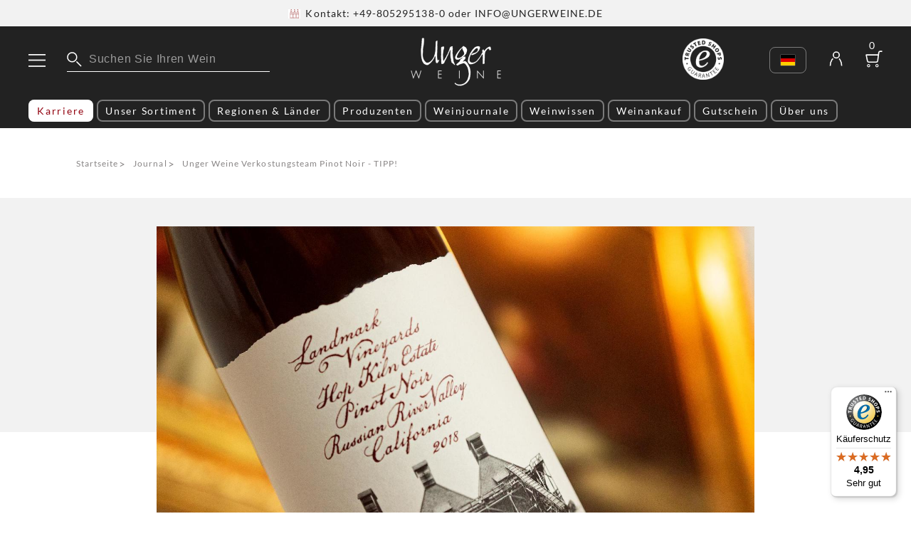

--- FILE ---
content_type: text/html; charset=utf-8
request_url: https://www.ungerweine.de/journal/unger-weine-verkostungsteam-pinot-noir-tipp-mhn6r5
body_size: 35577
content:
<!DOCTYPE html><html><head><meta charSet="utf-8"/><link rel="preload" href="/_next/static/media/lato-latin-400-normal.cc2c3b4a.woff2" as="font" type="font/woff2" crossorigin="anonymous"/><link rel="preload" href="/_next/static/media/lato-latin-300-normal.d50c00d5.woff2" as="font" type="font/woff2" crossorigin="anonymous"/><link rel="preload" href="/_next/static/media/lato-latin-700-normal.10278b9b.woff2" as="font" type="font/woff2" crossorigin="anonymous"/><meta name="viewport" content="width=device-width, initial-scale=1"/><link rel="icon" type="image/png" href="/favicon.png"/><link rel="apple-touch-icon" type="image/png" href="/apple-touch-icon.png"/><link rel="apple-touch-icon-precomposed" type="image/png" href="/apple-touch-icon-precomposed.png"/><meta name="google" content="notranslate"/><style>
.display-block-for-logged-in {
  display: none !important;
}

html.logged-in .display-block-for-logged-in {
  display: block !important;
}
</style><script>
            document.documentElement.classList.add('');
          </script><script src="https://ccm19.ungerweine.de/ccm19/public/app.js?apiKey=089058c18ec6a653abe249d2f146b0690db52ab2cb4a5172&amp;domain=0f60803&amp;lang=de_DE" referrerPolicy="origin"></script><link rel="preload" href="/assets/i/49144339-78ba-420f-88b4-a3def893191c.png" as="image" type="image/png"/><link rel="preload" href="/assets/images/header/menu.svg" as="image" type="image/svg+xml"/><link rel="preload" href="/assets/images/header/account.svg" as="image" type="image/svg+xml"/><link rel="preload" href="/assets/images/header/cart.svg" as="image" type="image/svg+xml"/><link rel="preload" href="/assets/images/logo/primary.png" as="image" type="image/png" media="(min-width: 0px) and (max-width: 680px)"/><link rel="preload" href="/assets/images/logo/primary.png" as="image" type="image/png" media="(min-width: 681px) and (max-width: 1120px)"/><link rel="preload" href="/assets/images/logo/primary.png" as="image" type="image/png" media="(min-width: 1121px) and (max-width: 10000px)"/><link rel="preload" href="/assets/images/footer/trusted-shops.svg" as="image" type="image/svg+xml" media="(min-width: 1121px) and (max-width: 10000px)"/><meta name="robots" content="index, follow"/><title>Unger Weine Verkostungsteam Pinot Noir - TIPP! 🍷 Unger Weine</title><meta name="description" content="Unger Weine Verkostungsteam: Pinot Noir - TIPP!

Das hätte John Wayne gefallen! Wir sind am absoluten Grill-Höhepunkt angelangt, nicht nur k"/><link rel="canonical" href="https://www.ungerweine.de/journal/unger-weine-verkostungsteam-pinot-noir-tipp-mhn6r5"/><script type="application/ld+json">{"@context":"https://schema.org","@graph":[{"@type":"Organization","@id":"https://www.ungerweine.de/#organization","name":"Unger Weine","legalName":"Unger Weine KG","foundingDate":"1993","foundingLocation":"Frasdorf","founders":[{"@type":"Person","name":"Dr. Wulf Unger"},{"@type":"Person","name":"Michael Unger"}],"url":"https://www.ungerweine.de/","email":"info@ungerweine.de","vatID":"DE811989585","sameAs":["https://www.facebook.com/ungerweine/","https://www.instagram.com/ungerweine/","https://www.pinterest.de/unger_weine/"],"logo":{"@type":"ImageObject","@id":"https://www.ungerweine.de/#logo","url":"https://www.ungerweine.de/assets/images/logo/primary.png","width":129,"height":70,"caption":"Unger Weine KG"},"address":{"@type":"PostalAddress","streetAddress":"Aschauer Str. 3-5","addressLocality":"Frasdorf","addressRegion":"Bayern","postalCode":"83112","addressCountry":"Deutschland"},"contactPoint":{"@type":"ContactPoint","contactType":"customer support","telephone":"+49 8052 95138 0","email":"info@ungerweine.de"},"brand":[{"@type":"Brand","name":"Unger Weine KG","description":"UNGER WEINE zählt nun seit über 25 Jahren weltweit zu den führenden Unternehmen im Premium-Wein und Raritätenhandel. Im Bereich Bordeaux und exklusiver Kalifornier verfügen wir über eines der umfangreichsten Sortimente Europas. Viele weitere namhafte Exklusiv-Importe rarer Weine und Champagner unterstreichen unseren hohen Anspruch und sind in unserem Onlineshop erhältlich. Unger Weine - Weinankauf: Wir bewerten und kaufen ausschließlich perfekt gelagerte Weine aus privaten und institutionellen Sammlungen von der Einzelflasche bis zum kompletten Weinkeller. Unger Weine - Subskription: Wir verfügen über beste Kontakte und Beziehungen im Bordelais und sind persönlich mehrmals pro Jahr vor Ort, um uns ein umfassendes Bild des jeweiligen Jahrganges zu machen. Bereits im Jahr 2005 lancierte UNGER WEINE die weltweit erste reine Bordeaux-Subskriptionspage www.subskription-bordeaux.de."}]},{"@type":"WebSite","@id":"https://www.ungerweine.de/#website","url":"https://www.ungerweine.de/","name":"Unger Weine KG","publisher":{"@id":"https://www.ungerweine.de/#organization"}},{"@type":"WebPage","@id":"https://www.ungerweine.de/journal/unger-weine-verkostungsteam-pinot-noir-tipp-mhn6r5#webpage","url":"https://www.ungerweine.de/journal/unger-weine-verkostungsteam-pinot-noir-tipp-mhn6r5","inLanguage":"de","name":"Unger Weine Verkostungsteam Pinot Noir - TIPP!","description":"Unger Weine Verkostungsteam: Pinot Noir - TIPP!\n\nDas hätte John Wayne gefallen! Wir sind am absoluten Grill-Höhepunkt angelangt, nicht nur k","isPartOf":{"@id":"https://www.ungerweine.de/#website"},"breadcrumb":{"@id":"https://www.ungerweine.de/journal/unger-weine-verkostungsteam-pinot-noir-tipp-mhn6r5#breadcrumb"}},{"@type":"BreadcrumbList","@id":"https://www.ungerweine.de/journal/unger-weine-verkostungsteam-pinot-noir-tipp-mhn6r5#breadcrumb","itemListElement":[{"@type":"ListItem","position":1,"item":{"@type":"WebPage","@id":"https://www.ungerweine.de/","url":"https://www.ungerweine.de/","name":"Home"}},{"@type":"ListItem","position":2,"item":{"@type":"WebPage","@id":"https://www.ungerweine.de/journal","url":"https://www.ungerweine.de/journal","name":"Journal"}}]},{"@type":"NewsArticle","mainEntityOfPage":{"@type":"WebPage","@id":"https://www.ungerweine.de/journal/unger-weine-verkostungsteam-pinot-noir-tipp-mhn6r5#webpage"},"headline":"Unger Weine Verkostungsteam Pinot Noir - TIPP!","image":["https://www.ungerweine.de/assets/i/fb901452-b3b5-4846-be05-2d4903056a9a.jpg"],"datePublished":"2023-08-06T00:00:00Z","dateModified":"2025-02-21T01:54:39.827Z","author":{"@type":"Person","name":"Michael Unger"},"publisher":{"@type":"Organization","@id":"https://www.ungerweine.de/#organization"},"description":"Unger Weine Verkostungsteam: Pinot Noir - TIPP!\n\nDas hätte John Wayne gefallen! Wir sind am absoluten Grill-Höhepunkt angelangt, nicht nur kulinarisch, sondern auch vinophil! US-Nebraska BEEF \"prime grade\" und im Glas 2018 Hop Kiln Estate Pinot Noir, Landmark.\n\nBereits vor Jahren wurden wir auf LANDMARK aufmerksam. Die Weine von LANDMARK sind absolut grandios und bieten ein unglaubliches Preis-/Leistungs-Verhältnis.\n\nLediglich 800 Kisten produziert Landmark aus dem Hop Kiln Vineyard, der im Russian River Valley liegt. Handlese, natürliche Vergärung und 10 Monate Reifung auf der Hefe in 40% neuem Holz formen einen Pinot Noir, der unglaublich viel Trinkspaß bereitet, dabei aber beeindruckende Komplexität und Frische\nzeigt. Ein perfekter Essensbegleiter. Das Gebäude, das die Flasche ziert, ist das ursprüngliche Gebäude der Hop\nKiln Ranch im Russian River Valley. Landmark erwarb diese Ranch im Jahr 2016.\n\nDie Eindrücke des Verkostungsteams:\n\nIn der Nase:\nRubinrot im Glas! Reichhaltige und komplexe Aromen von Herzkirschen und reifen Erdbeeren. Leichte Kräuteranklänge und Bergamotte.\n\nAm Gaumen:\nNicht nur das traumhafte Etikett wirkt verzaubernd auf uns! Dieser fleischige Pinot glänzt mit reifen, dunklen Beeren in ihrer reinsten Form. Erdbeeren, Cassis, saftige Pflaumen etwas Zedernholz und Leder sowie eine Perfektion an Länge und Tanninstruktur. TIPP: dekantieren und leicht gekühlt servieren!\n\nFirst come, first served!\n\nIhr Unger Weine Verkostungsteam!\n\nMichael Unger schrieb: Absoluter Volltreffer! Absolutes Weltklasseniveau!\nKeine Geringere als Helen Turley nämlich war auf LANDMARK von 1991 bis 1996 als Consultant tätig. Und wer diesen Namen einzuschätzen weiß, kann das Potential dieses Weingutes abschätzen, Turley nämlich nahm sich nur und ausschließlich absoluter Top-Güter an, sie verhalf Namen wie Colgin, Bryant, Pahlmeyer, Peter Michael, … zu Weltruhm. Gegründet wurde LANDMARK im sensationellen Kalifornien Jahrgang 1974 von DAMARIS DEERE FORD, Ur-Enkelin von John Deere, dem berühmten Traktoren- und Landmaschinenhersteller. Sie zog mit dem Weingut im Jahr 1989 im Sonoma Valley an eine strategisch perfekte Location unterhalb der Mayacamas Mountains. 1993 schließlich war Helen Turley vollumfänglich für LANDMARK tätig, stellte das Weingut auf whole cluster Pressung um,\nVergärung mit natürlichen Hefen und Reifung in französischen Barriques. Zudem ermöglichte Turley aufgrund ihrer unglaublichen Reputation LANDMARK den Zugang zum besten Traubenmaterial ganz Kaliforniens, Einzellagen, die auch Helen für Ihre eigenen Weine nutzt. In den Folgejahren kam David Ramey und ersetzte Helen Turley, die sich mehr und mehr ihrem eigenen Weingut Marcassin widmete. Ramey, ein weiterer absoluter Spitzen-Winemaker der alten Schule, dem GREG STACH, Haus-Winemaker bei LANDMARK, attestiert: “I think his influence had an impact on our polished and elegant style.” Die Weißweine werden zu 100% mit natürlichen Hefen vergoren, zudem\npraktiziert STACH klassische Battonage um ein besseres “mouthfeel” zu erzielen. Die Chardonnays werden sehr aufwändig zu 100% in französischen Barriques vergoren, 25% davon neu für den Overlook Chardonnay, 35-40% für die Einzellagen-Chardonnays. GREG: “We would like to aim for oak to be a nice frame for the wine and would like for it to be in the background.” Die Pinot Noirs werden zu 100% entrappt, und durchlaufen dann eine\n5-tägige Kaltmazeration. GREG: “I have trailed different rates of whole cluster fermentations and have\nfound that I prefer the tannin structure and mouthfeel of the destemmed fruit.” Das Ergebnis sowohl im Weißweinbereich als auch im Rotweinbereich ist schlichtweg phänomenal.\n"}]}</script><meta name="next-head-count" content="25"/><link rel="preload" href="/_next/static/css/24d6067c10bb93cf.css" as="style"/><link rel="stylesheet" href="/_next/static/css/24d6067c10bb93cf.css" data-n-g=""/><link rel="preload" href="/_next/static/css/cebd6bc63df35431.css" as="style"/><link rel="stylesheet" href="/_next/static/css/cebd6bc63df35431.css" data-n-p=""/><link rel="preload" href="/_next/static/css/2b0d958fd9f7146f.css" as="style"/><link rel="stylesheet" href="/_next/static/css/2b0d958fd9f7146f.css" data-n-p=""/><link rel="preload" href="/_next/static/css/667322d2d0468d28.css" as="style"/><link rel="stylesheet" href="/_next/static/css/667322d2d0468d28.css" data-n-p=""/><noscript data-n-css=""></noscript><script defer="" nomodule="" src="/_next/static/chunks/polyfills-c67a75d1b6f99dc8.js"></script><script src="/_next/static/chunks/webpack-56eeac8752cc4893.js" defer=""></script><script src="/_next/static/chunks/framework-45ce3d09104a2cae.js" defer=""></script><script src="/_next/static/chunks/main-2b55986a7fd607f9.js" defer=""></script><script src="/_next/static/chunks/pages/_app-3090a7ce84db3108.js" defer=""></script><script src="/_next/static/chunks/6442-ae2f5f46dd0abd30.js" defer=""></script><script src="/_next/static/chunks/9234-9fbb407e57513bf3.js" defer=""></script><script src="/_next/static/chunks/2766-7f813cd9a8eb10c1.js" defer=""></script><script src="/_next/static/chunks/3334-83dd32ab896edbf1.js" defer=""></script><script src="/_next/static/chunks/2682-432fc0053760af19.js" defer=""></script><script src="/_next/static/chunks/8558-65eb93e3c433aba6.js" defer=""></script><script src="/_next/static/chunks/388-790e570838578b5d.js" defer=""></script><script src="/_next/static/chunks/2458-1f07773e5efc64fe.js" defer=""></script><script src="/_next/static/chunks/1193-de9461cd098d3cb8.js" defer=""></script><script src="/_next/static/chunks/4973-392b6fa50d58cbf8.js" defer=""></script><script src="/_next/static/chunks/6744-2830e6ec6515ac4b.js" defer=""></script><script src="/_next/static/chunks/pages/%5B%5B...path%5D%5D-beb37b9cece836fa.js" defer=""></script><script src="/_next/static/X-hdz5_SLMnjY_RiI_vXh/_buildManifest.js" defer=""></script><script src="/_next/static/X-hdz5_SLMnjY_RiI_vXh/_ssgManifest.js" defer=""></script></head><body><div id="__next" data-reactroot=""><div class="notifications-banner_container__6DWj9"><a class="notifications-banner_text__E9H2m" href="mailto:info@ungerweine.de"><img src="/assets/i/49144339-78ba-420f-88b4-a3def893191c.png" alt="" width="16.9"/>Kontakt: +49-805295138-0 oder INFO@UNGERWEINE.DE</a><a class="notifications-banner_text__E9H2m"> </a></div><header class="primary-header_container__fweM_ "><div class="primary-header_containerContent__J2sWT"><div class="primary-header_firstLine__GBQw5"><div class="primary-header_firstLineLeft__3wH1G"><img src="/assets/images/header/menu.svg" class="primary-header_menuToggle__e_cMg" alt=""/><div class="primary-header_search__LNhhK"><div class="primary-header-search_container__sCbOm "><img src="/assets/images/header/search.svg" alt=""/><input value="" placeholder="Suchen Sie Ihren Wein"/><button class="primary-header-search_close___jNqq " search-close=""></button></div></div></div><a href="/" class="primary-header_logo___ZRLa"><picture><source srcSet="/assets/images/logo/primary.png" media="(min-width: 1121px) and (max-width: 10000px)"/><img src="/assets/images/logo/small.png" alt="Ungerweine Logo"/></picture></a><div class="primary-header_firstLineRight__6xA6X"><a href="https://www.trustedshops.de/bewertung/info_XED70FF6489004EFECBE5A8AAC1A25E8C.html" class="primary-header_trustedShops__P05Jy"><img src="/assets/images/footer/trusted-shops.svg" alt=""/></a><a class="primary-header-language-toggler_languageSwitch__Ty9tY primary-header-language-toggler_nonMobileOnly__nkhY_"><img class="primary-header-language-toggler_flags__EkCKa" src="/assets/images/flags/de.svg" alt=""/></a><a class="primary-header_account__oWHw_" href="/account" rel="nofollow"><div class="primary-header_loggedInTick__3i29a display-block-for-logged-in"></div><img src="/assets/images/header/account.svg" alt=""/></a><a class="primary-header_favorites__NVuZt display-block-for-logged-in" href="/account/favorites" rel="nofollow"><img src="/assets/images/header/favorites.svg" alt=""/></a><a class="primary-header_cart__9Y5AF" href="/cart" rel="nofollow"><img src="/assets/images/header/cart.svg" alt=""/><span class="primary-header_amount__Omd_a">0</span></a></div></div></div><ul class="primary-header_headerNavigation__8riwv"><li e2f-type="header.header-navigation" e2f-url="/about/jobs" e2f-label="Karriere"><a class="primary-header_highlightedLink__6_zRu" href="/about/jobs">Karriere</a></li><li e2f-type="header.header-navigation" e2f-label="Unser Sortiment"><a class="" style="cursor:pointer">Unser Sortiment</a></li><li e2f-type="header.header-navigation" e2f-label="Regionen &amp; Länder"><a class="" style="cursor:pointer">Regionen &amp; Länder</a></li><li e2f-type="header.header-navigation" e2f-url="/producers" e2f-label="Produzenten"><a class="" href="/producers">Produzenten</a></li><li e2f-type="header.header-navigation" e2f-url="/journal" e2f-label="Weinjournale"><a class="" href="/journal">Weinjournale</a></li><li e2f-type="header.header-navigation" e2f-label="Weinwissen"><a class="" style="cursor:pointer">Weinwissen</a></li><li e2f-type="header.header-navigation" e2f-url="/weinankauf" e2f-label="Weinankauf"><a class="" href="/weinankauf">Weinankauf</a></li><li e2f-type="header.header-navigation" e2f-url="/products/gutschein" e2f-label="Gutschein"><a class="" href="/products/gutschein">Gutschein</a></li><li e2f-type="header.header-navigation" e2f-url="/about" e2f-label="Über uns"><a class="" href="/about">Über uns</a></li></ul></header><div class="primary-header-menu_overlay__InU56 "><div class="primary-header-menu_menu__RQkKc "><nav><div class="primary-header-menu_navigationHeader__cikdr"><div class="primary-header-menu_close__phqlR"></div><div class="primary-header-menu_languageWrapper__VdeOR"><a class="primary-header-language-toggler_languageSwitch__Ty9tY primary-header-language-toggler_mobileOnly__mgk8i"><img class="primary-header-language-toggler_flags__EkCKa" src="/assets/images/flags/de.svg" alt=""/></a></div></div><div class="primary-header-menu_divider__p2bxm"></div><ul class="primary-header-menu_links__6SKg7"><li><a href="/">Home</a></li><li><a class="primary-header-menu_highlightedLink__LUQsm" href="/about/jobs">Karriere</a></li><li><a class="primary-header-menu_submenuLink__ZJ3M1" style="cursor:pointer">Unser Sortiment</a></li><li><a class="primary-header-menu_submenuLink__ZJ3M1" style="cursor:pointer">Regionen &amp; Länder</a></li><li><a href="/appellations">Appellationen</a></li><li><a href="/producers">Produzenten</a></li><li><a href="/journal">Weinjournale</a></li><li><a class="primary-header-menu_submenuLink__ZJ3M1" style="cursor:pointer">E-Book</a></li><li><a class="primary-header-menu_submenuLink__ZJ3M1" style="cursor:pointer">Weinwissen</a></li><li><a href="https://www.subskription-bordeaux.de/">Subskription 2024</a></li></ul><div class="primary-header-menu_divider__p2bxm"></div><ul class="primary-header-menu_links__6SKg7"><li><a href="/weinankauf">Weinankauf</a></li><li><a href="/keller">Unger Weine - Der KELLER</a></li><li><a href="/events">Events</a></li><li><a href="/presse">Presse</a></li><li><a href="/products/gutschein">Gutschein</a></li><li><a href="/about">Über uns</a></li><li><a href="/about/jobs">Karriere</a></li></ul><div class="primary-header-menu_divider__p2bxm"></div><ul class="primary-header-menu_smallLinks__lCEeC"><li><a style="cursor:pointer">Login</a></li><li><a href="/legal/impressum">Impressum</a></li><li><a href="/legal/versand">Versandinformationen</a></li><li><a href="/faq">FAQ</a></li><li><a href="/legal/agb">Allgemeine Geschäftsbedingungen</a></li></ul></nav></div><div class="primary-header-menu_submenu__GshTh false"></div></div><main class="main_container__nDmwy false"><div class="breakout_container__kM00p breakout_growDown__bL_cJ breakout_allScreens__qtzFq"><div class="page-content_container__NuufC page-content_backgroundTransparent__X1pPq"><div class="page-content_wrapper__57Mit page-content_wide__85ZFr"><div class="breadcrumbs_breadcrumbs__fTbyo"><a href="/">Startseite</a><span class="breadcrumbs_arrow__TPS0o">&gt;</span><a href="/journal">Journal</a><span class="breadcrumbs_arrow__TPS0o">&gt;</span><span class="breadcrumbs_label__qb46T">Unger Weine Verkostungsteam Pinot Noir - TIPP!</span></div></div></div></div><div class="spacer_container__eTnXA spacer_m__cekmv"></div><div class="breakout_container__kM00p breakout_growDown__bL_cJ breakout_allScreens__qtzFq"><div class="page-content_container__NuufC page-content_backgroundGrayWhite__U3ySs"><div class="page-content_wrapper__57Mit page-content_normal__C4KjJ"><div class="responsive-rect_wrapper__wdbUf contello-journal-page_container__mpdAr" style="padding-bottom:68.69047619047619%"><picture><source srcSet="/assets/i/fb901452-b3b5-4846-be05-2d4903056a9a.jpg" type="image/webp"/><img src="/assets/i/5cce52e3-7238-460b-b510-b03d4454101d.jpg" alt="Unger Weine Verkostungsteam Pinot Noir - TIPP!" loading="lazy"/></picture></div></div></div></div><div class="breakout_container__kM00p breakout_growDown__bL_cJ breakout_allScreens__qtzFq"><div class="page-content_container__NuufC page-content_backgroundTransparent__X1pPq"><div class="page-content_wrapper__57Mit page-content_wide__85ZFr"><div class="page-headline_container__ry9e_ page-headline_normal__bz_GF"><div class="page-headline_subtitleBefore__BYAKn">Verkostungsteam vom 6. August 2023</div><h1 class="page-headline_h1___1Bhq">Unger Weine Verkostungsteam Pinot Noir - TIPP!</h1></div></div></div></div><div class="breakout_container__kM00p breakout_growDown__bL_cJ breakout_allScreens__qtzFq"><div class="page-content_container__NuufC page-content_backgroundTransparent__X1pPq"><div class="page-content_wrapper__57Mit page-content_normal__C4KjJ"><div class="text-block_container__uwspi text-block_ulStyleNormal__32bWb text-block_olStyleDecimal__rDoho"><div class="contello-journal-page_container__mpdAr"><p class=""><strong>Unger Weine Verkostungsteam: Pinot Noir - TIPP!</strong><br/><br/>Das hätte <strong>John Wayne</strong> gefallen! Wir sind am absoluten Grill-Höhepunkt angelangt, nicht nur kulinarisch, sondern auch vinophil! US-Nebraska BEEF &quot;prime grade&quot; und im Glas <strong>2018 Hop Kiln Estate Pinot Noir, Landmark.</strong><br/><br/>Bereits vor Jahren wurden wir auf <a href="https://www.ungerweine.de/producers/landmark">LANDMARK</a><strong> </strong>aufmerksam. Die Weine von <strong>LANDMARK </strong>sind absolut grandios und bieten ein unglaubliches Preis-/Leistungs-Verhältnis.<br/><br/>Lediglich 800 Kisten produziert Landmark aus dem Hop Kiln Vineyard, der im Russian River Valley liegt. Handlese, natürliche Vergärung und 10 Monate Reifung auf der Hefe in 40% neuem Holz formen einen Pinot Noir, der unglaublich viel Trinkspaß bereitet, dabei aber beeindruckende Komplexität und Frische<br/>zeigt. Ein perfekter Essensbegleiter. Das Gebäude, das die Flasche ziert, ist das ursprüngliche Gebäude der <strong>Hop<br/>Kiln Ranch</strong> im <a href="https://www.ungerweine.de/appellations/russian-river-valley">Russian River Valley</a>. <strong>Landmark </strong>erwarb diese Ranch im Jahr 2016.<br/><br/><u><strong>Die Eindrücke des Verkostungsteams:</strong></u><br/>  </p><p class=""><span style="color:#77040E"><strong>In der Nase:</strong></span><span style="color:#77040E"><br/></span><span style="color:#77040E"><em>Rubinrot im Glas! Reichhaltige und komplexe Aromen von Herzkirschen und reifen Erdbeeren. Leichte Kräuteranklänge und Bergamotte.</em></span><br/><br/><span style="color:#77040E"><strong>Am Gaumen:</strong></span><span style="color:#77040E"><br/></span><span style="color:#77040E"><em>Nicht nur das traumhafte Etikett wirkt verzaubernd auf uns! Dieser fleischige Pinot glänzt mit reifen, dunklen Beeren in ihrer reinsten Form. Erdbeeren, Cassis, saftige Pflaumen etwas Zedernholz und Leder sowie eine Perfektion an Länge und Tanninstruktur.</em></span><a href="https://www.ungerweine.de/weinwissen/wein-richtig-dekantieren"> TIPP: dekantieren und leicht gekühlt servieren!</a><br/><br/><strong>First come, first served!</strong><br/><br/><strong>Ihr Unger Weine Verkostungsteam!</strong><br/><br/><strong>Michael Unger schrieb: Absoluter Volltreffer! Absolutes Weltklasseniveau!</strong><br/>Keine Geringere als Helen Turley nämlich war auf <strong>LANDMARK </strong>von 1991 bis 1996 als Consultant tätig. Und wer diesen Namen einzuschätzen weiß, kann das Potential dieses Weingutes abschätzen, Turley nämlich nahm sich nur und ausschließlich absoluter Top-Güter an, sie verhalf Namen wie Colgin, Bryant, Pahlmeyer, Peter Michael, … zu Weltruhm. Gegründet wurde <strong>LANDMARK </strong>im sensationellen Kalifornien Jahrgang 1974 von <strong>DAMARIS DEERE FORD</strong>, Ur-Enkelin von John Deere, dem berühmten Traktoren- und Landmaschinenhersteller. Sie zog mit dem Weingut im Jahr 1989 im Sonoma Valley an eine strategisch perfekte Location unterhalb der Mayacamas Mountains. 1993 schließlich war Helen Turley vollumfänglich für <strong>LANDMARK </strong>tätig, stellte das Weingut auf whole cluster Pressung um,<br/>Vergärung mit natürlichen Hefen und Reifung in französischen Barriques. Zudem ermöglichte Turley aufgrund ihrer unglaublichen Reputation <strong>LANDMARK </strong>den Zugang zum besten Traubenmaterial ganz Kaliforniens, Einzellagen, die auch Helen für Ihre eigenen Weine nutzt. In den Folgejahren kam David Ramey und ersetzte Helen Turley, die sich mehr und mehr ihrem eigenen Weingut Marcassin widmete. Ramey, ein weiterer absoluter Spitzen-Winemaker der alten Schule, dem <strong>GREG STACH</strong>, Haus-Winemaker bei <strong>LANDMARK</strong>, attestiert: <em>“I think his influence had an impact on our polished and elegant style.”</em> Die Weißweine werden zu 100% mit natürlichen Hefen vergoren, zudem<br/>praktiziert <strong>STACH </strong>klassische Battonage um ein besseres “mouthfeel” zu erzielen. Die Chardonnays werden sehr aufwändig zu 100% in französischen Barriques vergoren, 25% davon neu für den Overlook Chardonnay, 35-40% für die Einzellagen-Chardonnays. GREG: “We would like to aim for oak to be a nice frame for the wine and would like for it to be in the background.” Die Pinot Noirs werden zu 100% entrappt, und durchlaufen dann eine<br/>5-tägige Kaltmazeration. <strong>GREG</strong>: <em>“I have trailed different rates of whole cluster fermentations and have<br/>found that I prefer the tannin structure and mouthfeel of the destemmed fruit.” </em>Das Ergebnis sowohl im Weißweinbereich als auch im Rotweinbereich ist schlichtweg phänomenal.<br/>  </p></div></div></div></div></div><div class="breakout_container__kM00p breakout_growDown__bL_cJ breakout_allScreens__qtzFq"><div class="page-content_container__NuufC page-content_backgroundGray__r7puo"><div class="page-content_wrapper__57Mit page-content_wide__85ZFr"><div class="product-teaser-list_wrapper__p5oAX"><div e2f-type="component.productStackItem" e2f-url="/products/hop-kiln-estate-pinot-noir-2018-sonoma-county-kalifornien-usa-Y9FE_nOVfNaUYNc-" class="product-stack-item_container__5UCrk"><div class="product-stack-item_imageWrapper__wn58g"><picture class="product-stack-item_productImage__cDsQZ"><source srcSet="/assets/i/13a8b05d-a2f1-4fb5-bb83-4c4e6dccaf85.jpg" type="image/webp" media="(min-width: 0px) and (max-width: 680px)"/><source srcSet="/assets/i/faff7401-ec41-4b02-b9c6-870c97aa4a7a.jpg" type="image/webp" media="(min-width: 681px)"/><img src="/assets/i/419e0b17-f1c5-4bc6-8df2-041a2b0c0a64.jpg" alt="2018 Hop Kiln Estate Pinot Noir Landmark Sonoma County" loading="lazy"/></picture></div><div class="product-stack-item_headerWrapper__7vcWF"><div class="product-stack-item_header__c_vSf"><span class="product-stack-item_category__K7EtE">Rotwein</span><div class="product-stack-item_favoritesWrapper__cOq3o"><a class="product-stack-item_addToFav__O32z9"></a></div></div><a href="/products/hop-kiln-estate-pinot-noir-2018-sonoma-county-kalifornien-usa-Y9FE_nOVfNaUYNc-" class="product-stack-item_title__zbbiZ">Landmark - Hop Kiln Estate Pinot Noir 2018</a><div class="product-stack-item_subtitle__c9ccZ">Kalifornien – Sonoma County</div></div><div class="product-stack-item_descriptionWrapper__v0lCm"><div class="product-stack-item_divider__BRxyE"></div><div class="product-stack-item_description__FouNs">In der Nase:
Rubinrot im Glas! Reichhaltige und komplexe Aromen von Herzkirschen und reifen Erdbeeren. Leichte Kräuteranklänge und Bergamotte.
Am Gaumen:
Nicht nur das traumhafte Etikett wirkt verzaubernd auf uns! Dieser fleischige Pinot glänzt mit reifen, dunklen Beeren in ihrer reinsten Form. Erdbeeren, Cassis, saftige Pflaumen etwas Zedernholz und Leder sowie eine Perfektion an Länge und Tanninstruktur. TIPP: dekantieren und leicht gekühlt servieren!</div><div class="product-stack-item_ratings__HCSKc"><div><b>90</b> <!-- -->Wine Enthusiast</div></div><div class="product-stack-item_variants__YUUtj"><div class="product-stack-item_variant__RMhMU "><a rel="follow" href="/products/hop-kiln-estate-pinot-noir-2018-sonoma-county-kalifornien-usa-Y9FE_nOVfNaUYNc-" class="product-stack-item_variantTitle__LcTbL">0,75 L</a><div class="product-stack-item_priceWrapper__AD5_G"><div class="product-stack-item_priceBlock__Qzafz"><div class="product-stack-item_price__2ega1">57,50 €</div><div class="product-stack-item_pricePerLiter__hFnJT">76,67 € /  Liter</div></div><div class="product-stack-item_addToCart__a9enO "></div></div></div></div></div></div></div></div></div></div><div class="breakout_container__kM00p breakout_growDown__bL_cJ breakout_allScreens__qtzFq"><div class="page-content_container__NuufC page-content_backgroundGray__r7puo"><div class="page-content_wrapper__57Mit page-content_wide__85ZFr"><div class="producer-teaser_container__ldQJy"><a href="/producers/landmark" class="producer-teaser_producerImage___kusJ"><div class="responsive-rect_wrapper__wdbUf " style="padding-bottom:68.69047619047619%"><picture><source srcSet="/assets/i/e65ceef2-2de9-4103-8b80-338b804442e8.jpg" media="(min-width: 0px) and (max-width: 680px)" type="image/webp"/><source srcSet="/assets/i/c6f4e01e-cf03-42c6-8e72-d2f6de40a438.jpg" media="(min-width: 681px)" type="image/webp"/><img src="/assets/i/2aefe5ff-e8b7-443f-bbe1-f5c0fe37766d.jpg" alt="Landmark" loading="lazy"/></picture></div></a><div class="producer-teaser_descriptionWrapper__G8W6v"><div class="producer-teaser_headline__KlEeJ"><h2 class="producer-teaser_title__4GkAj">Landmark</h2><div class="producer-teaser_subtitle__J5Ig5">Kalifornien – Sonoma County</div></div><div class="producer-teaser_description__uwClb">Wir wurden auf Landmark bereits vor vielen Jahren aufmerksam, da wir über dessen Historie umfangreich im Bilde waren. Mit dem Jahrgang 2019 schließlich gelang uns eine erste Allokation. Keine Geringere als Helen Turley nämlich war auf Landmark von 1991 bis 1996 als Consultant beratend tätig. Und wer</div><a class="anchor-button_a__VPLdu anchor-button_appearanceButton__roKW_ anchor-button_normal__V7wcj false" href="/producers/landmark">Zum Weingut</a></div></div></div></div></div><div class="breakout_container__kM00p breakout_growDown__bL_cJ breakout_allScreens__qtzFq"><div class="page-content_container__NuufC page-content_backgroundGray__r7puo"><div class="page-content_wrapper__57Mit page-content_max__GXk1D"><div e2f-type="component.productSlider" class="product-slider_container__ZGww_"><div class="product-slider_wrapper__kq4SR"><div class="product-slider_headline__PlpGw">Ähnliche Produkte</div></div><div class="product-slider_swiperWrapper__j4Z4R"><div e2f-type="component.productSlider.prev" class="product-slider_arrowPrev__aYNI7"></div><div e2f-type="component.productSlider.next" class="product-slider_arrowNext__Ncrb7"></div><div class="swiper-container product-slider_overflowVisible__SnMbA"><div class="swiper-wrapper"><div class="swiper-slide product-slider_product__SEvZA"><div class="product-list-item_container__q3c8u product-list-item_appearanceSlider__J6eM4"><div class="product-list-item_productImage__4Prtl"><picture><source srcSet="/assets/i/843f8bef-bd76-4692-80ea-3c159508db8e.jpg" type="image/webp" media="(min-width: 0px) and (max-width: 680px)"/><source srcSet="/assets/i/264b01d4-17db-4e4d-ba08-e2deddb120ff.jpg" type="image/webp" media="(min-width: 681px)"/><img src="/assets/i/8b280b90-b67d-4ac2-825c-65d139b16a3c.jpg" alt="2011 Cabernet Sauvignon Las Posadas Howell Mountain Abreu Napa Valley" loading="lazy"/></picture></div><div class="product-list-item_descriptionWrapper__zCkmr"><div class="product-list-item_description__PuhXX"><a href="/products/cabernet-sauvignon-las-posadas-howel-mountain-2011-wein-2164" class="product-list-item_title__S2UWS">Abreu - Cabernet Sauvignon Las Posadas Howell Mountain 2011</a><div class="product-list-item_subtitle__5__in">Napa Valley</div></div></div><div class="product-list-item_footer__J8ZDR"><div><div class="product-list-item_productPrice__LEh_j">645,00 €</div><div class="product-list-item_priceAddition__NpRzV"><b>0,75 L</b> <!-- -->(<!-- -->860,00 € /  Liter<!-- -->)</div></div><div class="product-list-item_buttons__qiSvn"><a class="product-list-item_addToFav__7m2V_"></a><a class="product-list-item_addToCart___DK3x"></a></div></div><div class="product-list-item_category__9N22n">Rotwein</div></div></div><div class="swiper-slide product-slider_product__SEvZA"><div class="product-list-item_container__q3c8u product-list-item_appearanceSlider__J6eM4"><div class="product-list-item_productImage__4Prtl"><picture><source srcSet="/assets/i/e1763021-30ec-45db-bfb9-d37b465ee4c6.jpg" type="image/webp" media="(min-width: 0px) and (max-width: 680px)"/><source srcSet="/assets/i/dd60a5a6-df50-4154-951c-f4aba0815082.jpg" type="image/webp" media="(min-width: 681px)"/><img src="/assets/i/ba1fa52e-07ff-4370-80ce-0fdcbb79f414.jpg" alt="2009 IX Estate Proprietary Red Colgin Napa Valley" loading="lazy"/></picture></div><div class="product-list-item_descriptionWrapper__zCkmr"><div class="product-list-item_description__PuhXX"><a href="/products/ix-estate-proprietary-red-2009-wein-2191" class="product-list-item_title__S2UWS">Colgin - IX Estate Proprietary Red 2009</a><div class="product-list-item_subtitle__5__in">Napa Valley</div></div></div><div class="product-list-item_footer__J8ZDR"><div><div class="product-list-item_productPrice__LEh_j">595,00 €</div><div class="product-list-item_priceAddition__NpRzV"><b>0,75 L</b> <!-- -->(<!-- -->793,33 € /  Liter<!-- -->)</div></div><div class="product-list-item_buttons__qiSvn"><a class="product-list-item_addToFav__7m2V_"></a><a class="product-list-item_addToCart___DK3x"></a></div></div><div class="product-list-item_category__9N22n">Rotwein</div></div></div><div class="swiper-slide product-slider_product__SEvZA"><div class="product-list-item_container__q3c8u product-list-item_appearanceSlider__J6eM4"><div class="product-list-item_productImage__4Prtl"><picture><source srcSet="/assets/i/45161e80-cf00-49d4-b8d8-eb3a4e9a59fe.jpg" type="image/webp" media="(min-width: 0px) and (max-width: 680px)"/><source srcSet="/assets/i/ebdb2d66-2792-49cd-9d46-66ce28a4f3d8.jpg" type="image/webp" media="(min-width: 681px)"/><img src="/assets/i/08649e66-f91a-47a3-9bdc-edf14520855b.jpg" alt="2009 Tychson Hill Vineyard Cabernet Sauvignon Colgin Napa Valley" loading="lazy"/></picture></div><div class="product-list-item_descriptionWrapper__zCkmr"><div class="product-list-item_description__PuhXX"><a href="/products/tychson-hill-vineyard-cabernet-sauvignon-2009-wein-2193" class="product-list-item_title__S2UWS">Colgin - Tychson Hill Vineyard Cabernet Sauvignon 2009</a><div class="product-list-item_subtitle__5__in">Napa Valley</div></div><div class="product-list-item_badges__qubHC"><div class="product-list-item_badge__B4nTa">statt 525,00€ - 449,00€</div></div></div><div class="product-list-item_footer__J8ZDR"><div><div class="product-list-item_productPrice__LEh_j">449,00 €</div><div class="product-list-item_priceAddition__NpRzV"><b>0,75 L</b> <!-- -->(<!-- -->598,67 € /  Liter<!-- -->)</div></div><div class="product-list-item_buttons__qiSvn"><a class="product-list-item_addToFav__7m2V_"></a><a class="product-list-item_addToCart___DK3x"></a></div></div><div class="product-list-item_category__9N22n">Rotwein</div></div></div><div class="swiper-slide product-slider_product__SEvZA"><div class="product-list-item_container__q3c8u product-list-item_appearanceSlider__J6eM4"><div class="product-list-item_productImage__4Prtl"><picture><source srcSet="/assets/i/54831b86-e9bc-48d2-a6ba-8642fb3df49e.jpg" type="image/webp" media="(min-width: 0px) and (max-width: 680px)"/><source srcSet="/assets/i/b7073346-d646-4b0e-9110-8d5fa4ba0d72.jpg" type="image/webp" media="(min-width: 681px)"/><img src="/assets/i/b60a739e-f958-45a2-af33-f477685d8a08.jpg" alt="2009 IX Estate Syrah Colgin Napa Valley" loading="lazy"/></picture></div><div class="product-list-item_descriptionWrapper__zCkmr"><div class="product-list-item_description__PuhXX"><a href="/products/ix-estate-syrah-2009-wein-2190" class="product-list-item_title__S2UWS">Colgin - IX Estate Syrah 2009</a><div class="product-list-item_subtitle__5__in">Napa Valley</div></div></div><div class="product-list-item_footer__J8ZDR"><div><div class="product-list-item_productPrice__LEh_j">355,00 €</div><div class="product-list-item_priceAddition__NpRzV"><b>0,75 L</b> <!-- -->(<!-- -->473,33 € /  Liter<!-- -->)</div></div><div class="product-list-item_buttons__qiSvn"><a class="product-list-item_addToFav__7m2V_"></a><a class="product-list-item_addToCart___DK3x"></a></div></div><div class="product-list-item_category__9N22n">Rotwein</div></div></div><div class="swiper-slide product-slider_product__SEvZA"><div class="product-list-item_container__q3c8u product-list-item_appearanceSlider__J6eM4"><div class="product-list-item_productImage__4Prtl"><picture><source srcSet="/assets/i/85aa5e49-0fba-4b45-809e-79c66ec23d3d.jpg" type="image/webp" media="(min-width: 0px) and (max-width: 680px)"/><source srcSet="/assets/i/3f62143f-34cb-4ece-b9d0-8daee4147e07.jpg" type="image/webp" media="(min-width: 681px)"/><img src="/assets/i/95d58e67-21b9-44e8-a321-334e828bc723.jpg" alt="2009 Cariad Colgin Napa Valley" loading="lazy"/></picture></div><div class="product-list-item_descriptionWrapper__zCkmr"><div class="product-list-item_description__PuhXX"><a href="/products/cariad-2009-wein-2192" class="product-list-item_title__S2UWS">Colgin - Cariad 2009</a><div class="product-list-item_subtitle__5__in">Napa Valley</div></div></div><div class="product-list-item_footer__J8ZDR"><div><div class="product-list-item_productPrice__LEh_j">499,00 €</div><div class="product-list-item_priceAddition__NpRzV"><b>0,75 L</b> <!-- -->(<!-- -->665,33 € /  Liter<!-- -->)</div></div><div class="product-list-item_buttons__qiSvn"><a class="product-list-item_addToFav__7m2V_"></a><a class="product-list-item_addToCart___DK3x"></a></div></div><div class="product-list-item_category__9N22n">Rotwein</div></div></div><div class="swiper-slide product-slider_product__SEvZA"><div class="product-list-item_container__q3c8u product-list-item_appearanceSlider__J6eM4"><div class="product-list-item_productImage__4Prtl"><picture><source srcSet="/assets/i/c33a72ea-ae89-46ef-b2d3-38bee8b63b9d.jpg" type="image/webp" media="(min-width: 0px) and (max-width: 680px)"/><source srcSet="/assets/i/c9715676-2165-4c49-967d-144bc838aaf7.jpg" type="image/webp" media="(min-width: 681px)"/><img src="/assets/i/0efab54f-4d2a-4706-b9e2-5f7529572439.jpg" alt="2012 Cabernet Sauvignon Eisele Vineyard (Araujo Estate) Napa Valley" loading="lazy"/></picture></div><div class="product-list-item_descriptionWrapper__zCkmr"><div class="product-list-item_description__PuhXX"><a href="/products/cabernet-sauvignon-2012-wein-17" class="product-list-item_title__S2UWS">Eisele Vineyard (Araujo Estate) - Cabernet Sauvignon 2012</a><div class="product-list-item_subtitle__5__in">Napa Valley</div></div></div><div class="product-list-item_footer__J8ZDR"><div><div class="product-list-item_productPrice__LEh_j">358,00 €</div><div class="product-list-item_priceAddition__NpRzV"><b>0,75 L</b> <!-- -->(<!-- -->477,33 € /  Liter<!-- -->)</div></div><div class="product-list-item_buttons__qiSvn"><a class="product-list-item_addToFav__7m2V_"></a><a class="product-list-item_addToCart___DK3x"></a></div></div><div class="product-list-item_category__9N22n">Rotwein</div></div></div><div class="swiper-slide product-slider_product__SEvZA"><div class="product-list-item_container__q3c8u product-list-item_appearanceSlider__J6eM4"><div class="product-list-item_productImage__4Prtl"><picture><source srcSet="/assets/i/7abd7ee7-3d14-429f-9489-dbbe3b08ff37.jpg" type="image/webp" media="(min-width: 0px) and (max-width: 680px)"/><source srcSet="/assets/i/25e0f2d2-b662-4508-a96c-770d5aad94d3.jpg" type="image/webp" media="(min-width: 681px)"/><img src="/assets/i/8dee6039-771b-4603-9c6a-5c6b90bb3765.jpg" alt="2011 Vecina Bond Napa Valley" loading="lazy"/></picture></div><div class="product-list-item_descriptionWrapper__zCkmr"><div class="product-list-item_description__PuhXX"><a href="/products/vecina-2011-wein-2187" class="product-list-item_title__S2UWS">Bond - Vecina 2011</a><div class="product-list-item_subtitle__5__in">Napa Valley</div></div></div><div class="product-list-item_footer__J8ZDR"><div><div class="product-list-item_productPrice__LEh_j">550,00 €</div><div class="product-list-item_priceAddition__NpRzV"><b>0,75 L</b> <!-- -->(<!-- -->733,33 € /  Liter<!-- -->)</div></div><div class="product-list-item_buttons__qiSvn"><a class="product-list-item_addToFav__7m2V_"></a><a class="product-list-item_addToCart___DK3x"></a></div></div><div class="product-list-item_category__9N22n">Rotwein</div></div></div><div class="swiper-slide product-slider_product__SEvZA"><div class="product-list-item_container__q3c8u product-list-item_appearanceSlider__J6eM4"><div class="product-list-item_productImage__4Prtl"><picture><source srcSet="/assets/i/c6356d00-e18e-4386-a241-2293d74c8b7e.jpg" type="image/webp" media="(min-width: 0px) and (max-width: 680px)"/><source srcSet="/assets/i/8054cd27-3a9e-4528-84ca-ae779b1c724b.jpg" type="image/webp" media="(min-width: 681px)"/><img src="/assets/i/5583b1ab-6293-4c25-aef1-ab51941a75bc.jpg" alt="2019 Lorenzo Vineyard Chardonnay Landmark Sonoma County" loading="lazy"/></picture></div><div class="product-list-item_descriptionWrapper__zCkmr"><div class="product-list-item_description__PuhXX"><a href="/products/lorenzo-vineyard-chardonnay-2019-sonoma-county-kalifornien-usa-Y9FE_nOVfNaUYNcu" class="product-list-item_title__S2UWS">Landmark - Lorenzo Vineyard Chardonnay 2019</a><div class="product-list-item_subtitle__5__in">Sonoma County</div></div><div class="product-list-item_badges__qubHC"><div class="product-list-item_badge__B4nTa">statt 87,50€ – 70,00€</div></div></div><div class="product-list-item_footer__J8ZDR"><div><div class="product-list-item_productPrice__LEh_j">70,00 €</div><div class="product-list-item_priceAddition__NpRzV"><b>0,75 L</b> <!-- -->(<!-- -->93,33 € /  Liter<!-- -->)</div></div><div class="product-list-item_buttons__qiSvn"><a class="product-list-item_addToFav__7m2V_"></a><a class="product-list-item_addToCart___DK3x"></a></div></div><div class="product-list-item_category__9N22n">Weißwein</div></div></div><div class="swiper-slide product-slider_product__SEvZA"><div class="product-list-item_container__q3c8u product-list-item_appearanceSlider__J6eM4"><div class="product-list-item_productImage__4Prtl"><picture><source srcSet="/assets/i/c0edbcb5-9c32-49df-81ac-d3eff6000157.jpg" type="image/webp" media="(min-width: 0px) and (max-width: 680px)"/><source srcSet="/assets/i/b33afc3c-215f-44fd-a70d-71d17b560d4d.jpg" type="image/webp" media="(min-width: 681px)"/><img src="/assets/i/2cdf2590-a9f5-437b-bff0-84fd69f3f749.jpg" alt="2019 Damaris Reserve Chardonnay Landmark Sonoma County" loading="lazy"/></picture></div><div class="product-list-item_descriptionWrapper__zCkmr"><div class="product-list-item_description__PuhXX"><a href="/products/damaris-reserve-chardonnay-2019-sonoma-county-kalifornien-usa-Y9FE_nOVfNaUYNc1" class="product-list-item_title__S2UWS">Landmark - Damaris Reserve Chardonnay 2019</a><div class="product-list-item_subtitle__5__in">Sonoma County</div></div></div><div class="product-list-item_footer__J8ZDR"><div><div class="product-list-item_productPrice__LEh_j">62,50 €</div><div class="product-list-item_priceAddition__NpRzV"><b>0,75 L</b> <!-- -->(<!-- -->83,33 € /  Liter<!-- -->)</div></div><div class="product-list-item_buttons__qiSvn"><a class="product-list-item_addToFav__7m2V_"></a><a class="product-list-item_addToCart___DK3x"></a></div></div><div class="product-list-item_category__9N22n">Weißwein</div></div></div><div class="swiper-slide product-slider_product__SEvZA"><div class="product-list-item_container__q3c8u product-list-item_appearanceSlider__J6eM4"><div class="product-list-item_productImage__4Prtl"><picture><source srcSet="/assets/i/3cbe9e4e-36fe-4314-ba20-b3ac7218f429.jpg" type="image/webp" media="(min-width: 0px) and (max-width: 680px)"/><source srcSet="/assets/i/6b8941e0-d17c-44c5-80de-487c2550c216.jpg" type="image/webp" media="(min-width: 681px)"/><img src="/assets/i/18ec41f2-6b80-4f92-aa27-d9e5c86ef5bb.jpg" alt="2019 Vorteilspaket 6 Fl. Lorenzo Vineyard Chardonnay Landmark Sonoma County" loading="lazy"/></picture></div><div class="product-list-item_descriptionWrapper__zCkmr"><div class="product-list-item_description__PuhXX"><a href="/products/landmark-vorteilspaket-6-fl-lorenzo-vineyard-chardonnay-2019-sonoma-county-kalifornien-usa-ZmARWBub2JLf-QRq" class="product-list-item_title__S2UWS">Landmark - Vorteilspaket 6 Fl. Lorenzo Vineyard Chardonnay 2019</a><div class="product-list-item_subtitle__5__in">Sonoma County</div></div><div class="product-list-item_badges__qubHC"><div class="product-list-item_badge__B4nTa">+++ SONDERDEAL +++</div></div></div><div class="product-list-item_footer__J8ZDR"><div><div class="product-list-item_productPrice__LEh_j">499,00 €</div><div class="product-list-item_priceAddition__NpRzV"><b>6 x 0,75 Liter</b> <!-- -->(<!-- -->110,89 € /  Liter<!-- -->)</div></div><div class="product-list-item_buttons__qiSvn"><a class="product-list-item_addToFav__7m2V_"></a><a class="product-list-item_addToCart___DK3x"></a></div></div><div class="product-list-item_category__9N22n">Probierpakete</div></div></div></div></div></div></div></div></div></div><div class="breakout_container__kM00p breakout_growDown__bL_cJ breakout_allScreens__qtzFq"><div class="page-content_container__NuufC page-content_backgroundGray__r7puo"><div class="page-content_wrapper__57Mit page-content_max__GXk1D"><div e2f-type="component.cardSlider" class="card-slider_container__wdLTI"><div class="card-slider_wrapper__m0ucY"><div class="card-slider_headline__ZQOl2">Weitere Artikel</div></div><div class="card-slider_swiperWrapper__iuPR8"><div e2f-type="component.cardSlider.prev" class="card-slider_arrowPrev__SjYse"></div><div e2f-type="component.cardSlider.next" class="card-slider_arrowNext__hAVp0"></div><div class="swiper-container card-slider_overflowVisible__VfSqS"><div class="swiper-wrapper"><div class="swiper-slide card-slider_card__KLEJG"><div class="card-list-item_container__Obl6r" e2f-type="component.cardListItem" e2f-url="/journal/ein-zweitwein-der-100-punkte-dna-traegt-puhgh9"><div class="responsive-rect_wrapper__wdbUf " style="padding-bottom:68.69047619047619%"><picture class="card-list-item_cardImage__N4cX6"><source srcSet="/assets/i/73258282-8986-4a12-b261-46b3c8b44845.jpg" media="(min-width: 0px) and (max-width: 680px)" type="image/webp"/><source srcSet="/assets/i/f7419812-3aea-4ae8-a0b9-4eb3af095833.jpg" media="(min-width: 681px)" type="image/webp"/><img src="/assets/i/1eee04ca-97cf-40c2-aef5-7a7cf6bf4dcc.jpg" alt="Ein Zweitwein, der 100-Punkte-DNA trägt" loading="lazy"/></picture></div><div class="card-list-item_textWrapper__kw2hj"><div class="card-list-item_subtitle__ucBx8">Verkostungsteam vom 18. Januar 2026<!-- --> </div><a href="/journal/ein-zweitwein-der-100-punkte-dna-traegt-puhgh9" class="card-list-item_title__yricN">Ein Zweitwein, der 100-Punkte-DNA trägt<!-- --> </a><div class="card-list-item_link__IZfKG">Weiter lesen<!-- --> </div></div></div></div><div class="swiper-slide card-slider_card__KLEJG"><div class="card-list-item_container__Obl6r" e2f-type="component.cardListItem" e2f-url="/journal/dom-perignon-new-release-iwvap3"><div class="responsive-rect_wrapper__wdbUf " style="padding-bottom:68.69047619047619%"><picture class="card-list-item_cardImage__N4cX6"><source srcSet="/assets/i/f946e029-3504-44fc-8958-23cbde137165.jpg" media="(min-width: 0px) and (max-width: 680px)" type="image/webp"/><source srcSet="/assets/i/d8d2b6e8-389d-4913-abb6-424b73357f42.jpg" media="(min-width: 681px)" type="image/webp"/><img src="/assets/i/b2d974b4-803d-4007-8547-409e1765e7c2.jpg" alt="DOM PERIGNON +++ NEW RELEASE +++" loading="lazy"/></picture></div><div class="card-list-item_textWrapper__kw2hj"><div class="card-list-item_subtitle__ucBx8">Verkostungsteam vom 16. Januar 2026<!-- --> </div><a href="/journal/dom-perignon-new-release-iwvap3" class="card-list-item_title__yricN">DOM PERIGNON +++ NEW RELEASE +++<!-- --> </a><div class="card-list-item_link__IZfKG">Weiter lesen<!-- --> </div></div></div></div><div class="swiper-slide card-slider_card__KLEJG"><div class="card-list-item_container__Obl6r" e2f-type="component.cardListItem" e2f-url="/journal/300-kisten-gesamtproduktion-jl4ubb"><div class="responsive-rect_wrapper__wdbUf " style="padding-bottom:68.69047619047619%"><picture class="card-list-item_cardImage__N4cX6"><source srcSet="/assets/i/56f6c45b-6ca1-4bea-ac7b-6b590382f892.jpg" media="(min-width: 0px) and (max-width: 680px)" type="image/webp"/><source srcSet="/assets/i/ce9dc008-3aa9-411a-a0a7-2f3b14eebc7e.jpg" media="(min-width: 681px)" type="image/webp"/><img src="/assets/i/933cbb9b-6735-434c-8785-beccc80b862c.jpg" alt="300 Kisten Gesamtproduktion" loading="lazy"/></picture></div><div class="card-list-item_textWrapper__kw2hj"><div class="card-list-item_subtitle__ucBx8">Verkostungsteam vom 13. Januar 2026<!-- --> </div><a href="/journal/300-kisten-gesamtproduktion-jl4ubb" class="card-list-item_title__yricN">300 Kisten Gesamtproduktion<!-- --> </a><div class="card-list-item_link__IZfKG">Weiter lesen<!-- --> </div></div></div></div><div class="swiper-slide card-slider_card__KLEJG"><div class="card-list-item_container__Obl6r" e2f-type="component.cardListItem" e2f-url="/journal/the-perfect-match-6-flaschen-zum-vorteilspreis-lqgdij"><div class="responsive-rect_wrapper__wdbUf " style="padding-bottom:68.69047619047619%"><picture class="card-list-item_cardImage__N4cX6"><source srcSet="/assets/i/59811dbd-a394-4ba3-b5ab-2784f8cabffe.jpg" media="(min-width: 0px) and (max-width: 680px)" type="image/webp"/><source srcSet="/assets/i/702888ca-6e85-45ae-8838-5159b7e9a2b3.jpg" media="(min-width: 681px)" type="image/webp"/><img src="/assets/i/0d01290b-0144-4f00-b70a-bbde2e63831a.jpg" alt="&quot;The Perfect Match &quot; 6 Flaschen zum Vorteilspreis" loading="lazy"/></picture></div><div class="card-list-item_textWrapper__kw2hj"><div class="card-list-item_subtitle__ucBx8">Verkostungsteam vom 11. Januar 2026<!-- --> </div><a href="/journal/the-perfect-match-6-flaschen-zum-vorteilspreis-lqgdij" class="card-list-item_title__yricN">&quot;The Perfect Match &quot; 6 Flaschen zum Vorteilspreis<!-- --> </a><div class="card-list-item_link__IZfKG">Weiter lesen<!-- --> </div></div></div></div><div class="swiper-slide card-slider_card__KLEJG"><div class="card-list-item_container__Obl6r" e2f-type="component.cardListItem" e2f-url="/journal/1996-2026-der-definitive-nachfolger-des-grandiosen-1982ers-sotghn"><div class="responsive-rect_wrapper__wdbUf " style="padding-bottom:68.69047619047619%"><picture class="card-list-item_cardImage__N4cX6"><source srcSet="/assets/i/2b2d9c6e-8f45-4434-95b3-b22172d41333.jpg" media="(min-width: 0px) and (max-width: 680px)" type="image/webp"/><source srcSet="/assets/i/f2e439cb-10d9-48fd-bb8f-f7f8916f5958.jpg" media="(min-width: 681px)" type="image/webp"/><img src="/assets/i/4ea2aac0-47b1-4183-b40e-cdf072cc1b12.jpg" alt="1996-2026 Der definitive Nachfolger des grandiosen 1982ers" loading="lazy"/></picture></div><div class="card-list-item_textWrapper__kw2hj"><div class="card-list-item_subtitle__ucBx8">Verkostungsteam vom 8. Januar 2026<!-- --> </div><a href="/journal/1996-2026-der-definitive-nachfolger-des-grandiosen-1982ers-sotghn" class="card-list-item_title__yricN">1996-2026 Der definitive Nachfolger des grandiosen 1982ers<!-- --> </a><div class="card-list-item_link__IZfKG">Weiter lesen<!-- --> </div></div></div></div><div class="swiper-slide card-slider_card__KLEJG"><div class="card-list-item_container__Obl6r" e2f-type="component.cardListItem" e2f-url="/journal/weihnachtsgruesse-8pbmjb"><div class="responsive-rect_wrapper__wdbUf " style="padding-bottom:68.69047619047619%"><picture class="card-list-item_cardImage__N4cX6"><source srcSet="/assets/i/4c4a18fb-d624-4ff9-87ee-3a3e1ab2834a.jpg" media="(min-width: 0px) and (max-width: 680px)" type="image/webp"/><source srcSet="/assets/i/d597d651-ce09-4d18-8863-77ad8bf25922.jpg" media="(min-width: 681px)" type="image/webp"/><img src="/assets/i/172c32c7-210b-4b7b-bd03-36d97d79a9cb.jpg" alt="Weihnachtsgrüße" loading="lazy"/></picture></div><div class="card-list-item_textWrapper__kw2hj"><div class="card-list-item_subtitle__ucBx8">Verkostungsteam vom 17. Dezember 2025<!-- --> </div><a href="/journal/weihnachtsgruesse-8pbmjb" class="card-list-item_title__yricN">Weihnachtsgrüße<!-- --> </a><div class="card-list-item_link__IZfKG">Weiter lesen<!-- --> </div></div></div></div><div class="swiper-slide card-slider_card__KLEJG"><div class="card-list-item_container__Obl6r" e2f-type="component.cardListItem" e2f-url="/journal/magnum-bordeaux-jahrgang-2020-94-punkte-sonderpreis-49-90-euro-olwooa"><div class="responsive-rect_wrapper__wdbUf " style="padding-bottom:68.69047619047619%"><picture class="card-list-item_cardImage__N4cX6"><source srcSet="/assets/i/2e96a488-046f-47cc-a0ac-42517fa62247.jpg" media="(min-width: 0px) and (max-width: 680px)" type="image/webp"/><source srcSet="/assets/i/53669aa6-58ad-4513-a50b-78569aa52953.jpg" media="(min-width: 681px)" type="image/webp"/><img src="/assets/i/909a8cb7-f5af-4c3c-bd2f-da6b3d3bd800.jpg" alt="Magnum Bordeaux - Jahrgang 2020 - 94 Punkte - Sonderpreis 49,90 Euro" loading="lazy"/></picture></div><div class="card-list-item_textWrapper__kw2hj"><div class="card-list-item_subtitle__ucBx8">Verkostungsteam vom 12. Dezember 2025<!-- --> </div><a href="/journal/magnum-bordeaux-jahrgang-2020-94-punkte-sonderpreis-49-90-euro-olwooa" class="card-list-item_title__yricN">Magnum Bordeaux - Jahrgang 2020 - 94 Punkte - Sonderpreis 49,90 Euro<!-- --> </a><div class="card-list-item_link__IZfKG">Weiter lesen<!-- --> </div></div></div></div><div class="swiper-slide card-slider_card__KLEJG"><div class="card-list-item_container__Obl6r" e2f-type="component.cardListItem" e2f-url="/journal/ein-champagner-der-eigentlich-gar-nicht-haette-entstehen-sollen-5u9dfy"><div class="responsive-rect_wrapper__wdbUf " style="padding-bottom:68.69047619047619%"><picture class="card-list-item_cardImage__N4cX6"><source srcSet="/assets/i/d5c64d1c-9b19-4b7b-b4d0-2a47cb8bd66b.jpg" media="(min-width: 0px) and (max-width: 680px)" type="image/webp"/><source srcSet="/assets/i/69a01c25-7d0d-46ac-8be6-11f57eb92d1a.jpg" media="(min-width: 681px)" type="image/webp"/><img src="/assets/i/b481a895-e179-4d8f-995c-e41b7c66c4e5.jpg" alt="&quot;Ein Champagner, der eigentlich gar nicht hätte entstehen sollen&quot; 🥂" loading="lazy"/></picture></div><div class="card-list-item_textWrapper__kw2hj"><div class="card-list-item_subtitle__ucBx8">Verkostungsteam vom 7. Dezember 2025<!-- --> </div><a href="/journal/ein-champagner-der-eigentlich-gar-nicht-haette-entstehen-sollen-5u9dfy" class="card-list-item_title__yricN">&quot;Ein Champagner, der eigentlich gar nicht hätte entstehen sollen&quot; 🥂<!-- --> </a><div class="card-list-item_link__IZfKG">Weiter lesen<!-- --> </div></div></div></div><div class="swiper-slide card-slider_card__KLEJG"><div class="card-list-item_container__Obl6r" e2f-type="component.cardListItem" e2f-url="/journal/29-90-euro-referenz-eines-burgund-chardonnays-y49fj3"><div class="responsive-rect_wrapper__wdbUf " style="padding-bottom:68.69047619047619%"><picture class="card-list-item_cardImage__N4cX6"><source srcSet="/assets/i/61fff503-073d-4ca6-8568-d62f6620d984.jpg" media="(min-width: 0px) and (max-width: 680px)" type="image/webp"/><source srcSet="/assets/i/9ec2b93d-dcef-45b1-a8c7-b6cde87d1e80.jpg" media="(min-width: 681px)" type="image/webp"/><img src="/assets/i/7dc46edb-dc42-407f-a134-47570883d692.jpg" alt="29,90 Euro - Referenz eines Burgund Chardonnays" loading="lazy"/></picture></div><div class="card-list-item_textWrapper__kw2hj"><div class="card-list-item_subtitle__ucBx8">Verkostungsteam vom 5. Dezember 2025<!-- --> </div><a href="/journal/29-90-euro-referenz-eines-burgund-chardonnays-y49fj3" class="card-list-item_title__yricN">29,90 Euro - Referenz eines Burgund Chardonnays<!-- --> </a><div class="card-list-item_link__IZfKG">Weiter lesen<!-- --> </div></div></div></div><div class="swiper-slide card-slider_card__KLEJG"><div class="card-list-item_container__Obl6r" e2f-type="component.cardListItem" e2f-url="/journal/ein-deja-vu-erlebnis-12-jahre-spaeter-la2ypi"><div class="responsive-rect_wrapper__wdbUf " style="padding-bottom:68.69047619047619%"><picture class="card-list-item_cardImage__N4cX6"><source srcSet="/assets/i/6ea6b5b2-3cb4-423a-b746-b56628d4c2c7.jpg" media="(min-width: 0px) and (max-width: 680px)" type="image/webp"/><source srcSet="/assets/i/a634cd01-c989-47f4-83b0-3a5654973edc.jpg" media="(min-width: 681px)" type="image/webp"/><img src="/assets/i/f51409ba-7a9c-4793-b1ed-2d774364d1f2.jpg" alt="Ein Deja-vu Erlebnis 12 Jahre später" loading="lazy"/></picture></div><div class="card-list-item_textWrapper__kw2hj"><div class="card-list-item_subtitle__ucBx8">Verkostungsteam vom 21. November 2025<!-- --> </div><a href="/journal/ein-deja-vu-erlebnis-12-jahre-spaeter-la2ypi" class="card-list-item_title__yricN">Ein Deja-vu Erlebnis 12 Jahre später<!-- --> </a><div class="card-list-item_link__IZfKG">Weiter lesen<!-- --> </div></div></div></div></div></div></div></div></div></div></div></main><a class="primary-footer_newsletter__RLFM7" href="/newsletter"><img src="/assets/images/newsletter/newsletter-subscribe-icon.png" alt="" loading="lazy"/><span class="primary-footer_textTablet__B6aiV">Verpassen Sie nicht unsere exklusiven Angebote und abonnieren Sie heute noch unseren Newsletter</span><span class="primary-footer_textMobile__oXmXE">Newsletter</span></a><footer class="primary-footer_container__JISy8"><div class="primary-footer_content__XYSAT"><div class="primary-footer_linksWithContacts__Sf_Jj"><div class="primary-footer_links__iJUY2"><a href="/legal/agb">Allgemeine Geschäftsbedingungen</a><a href="/faq">FAQ</a><a href="/legal/versand">Versandinformationen</a><a href="/legal/widerruf">Widerruf</a><div class="primary-footer_lineBreak__JGNF5"></div><a href="/legal/impressum">Impressum &amp; Kontakt</a><a href="/legal/datenschutz">Datenschutz</a><a style="cursor:pointer">Cookie Einstellungen</a><a href="/about/jobs">Jobs</a><a href="https://www.wein-versand-karton.de/">Unger Weine Kartonagen</a><div class="primary-footer_lineBreak__JGNF5"></div></div><div class="primary-footer_contacts__JLBbe"><div class="primary-footer_contactData__eayRh"><div class="primary-footer_prefix__sHecd">Kontakt<!-- -->:</div><a href="tel: +498052951380">+49 805295138-0</a><a href="mailto: info@ungerweine.de">info@ungerweine.de</a></div><div class="primary-footer_social__J11FZ"><div class="primary-footer_prefix__sHecd">Folgen Sie uns<!-- -->:</div><div class="primary-footer_socialIcons__M1gZt"><a href="https://www.instagram.com/ungerweine/"><img src="/assets/images/footer/instagram.svg" alt="" loading="lazy"/></a><a href="https://www.facebook.com/ungerweine/"><img class="primary-footer_facebook__VlYm9" src="/assets/images/footer/facebook.svg" alt="" loading="lazy"/></a></div></div></div></div><div class="primary-footer_separator__LKFJr"></div><a href="https://www.trustedshops.de/bewertung/info_XED70FF6489004EFECBE5A8AAC1A25E8C.html" class="primary-footer_trustedShops__VcR7w"><img src="/assets/images/footer/trusted-shops.svg" alt="" loading="lazy"/></a></div></footer><div class="toast_toasts__WNMfP"></div><button type="button" class="scroll-to-top_button__x_t48 "></button></div><script id="__NEXT_DATA__" type="application/json">{"props":{"pageProps":{"contello":{"page":{"entityType":"journalArticle","entityId":"64d1dc08f9451bb5601614fb"},"content":{"header":{"notificationsBanner":{"messages":[{"icon":{"height":20,"url":"/assets/i/49144339-78ba-420f-88b4-a3def893191c.png","width":26},"text":"Kontakt: +49-805295138-0 oder INFO@UNGERWEINE.DE","href":"mailto:info@ungerweine.de"},{"text":" ","href":""}]},"menu":{"menuGroups":[{"smallText":false,"items":[{"type":"link","submenuGroups":[],"href":"/","label":"Home","highlightedLink":false,"showOnHeader":false},{"type":"link","submenuGroups":[],"href":"/about/jobs","label":"Karriere","highlightedLink":true,"showOnHeader":true},{"type":"submenu","submenuGroups":[{"label":"Alle Weine","href":"/weine","items":[{"label":"Rotweine","href":"/rotweine"},{"label":"Weißweine","href":"/weissweine"},{"label":"Roséweine","href":"/roseweine"},{"label":"Champagner und Schaumweine","href":"/champagner-und-schaumweine"},{"label":"Sherry","href":"/sherry"},{"label":"Portweine","href":"/portweine"}]},{"label":"","href":"","items":[{"label":"Probierpakete","href":"/probierpakete"},{"label":"Sonderformate","href":"/catalog?f-variants.volume=00250\u0026f-variants.volume=00375\u0026f-variants.volume=01000\u0026f-variants.volume=01500\u0026f-variants.volume=02250\u0026f-variants.volume=03000\u0026f-variants.volume=03750\u0026f-variants.volume=04500\u0026f-variants.volume=06000\u0026f-variants.volume=09000\u0026f-variants.volume=10500\u0026f-variants.volume=12000\u0026f-variants.volume=15000\u0026f-variants.volume=18000\u0026f-variants.volume=00100"}]},{"label":"","href":"","items":[{"label":"Gutscheine","href":"/products/gutschein"},{"label":"Rund um den Genuss","href":"/sonstiges"},{"label":"Unger - Die Kollektion","href":"/unger-kollektion"}]}],"href":"","label":"Unser Sortiment","highlightedLink":false,"showOnHeader":true},{"type":"submenuHardcoded","submenuGroups":[],"href":"javascript: shopHeader.toggleRegionsMenu()","label":"Regionen \u0026 Länder","highlightedLink":false,"showOnHeader":true},{"type":"link","submenuGroups":[],"href":"/appellations","label":"Appellationen","highlightedLink":false,"showOnHeader":false},{"type":"link","submenuGroups":[],"href":"/producers","label":"Produzenten","highlightedLink":false,"showOnHeader":true},{"type":"link","submenuGroups":[],"href":"/journal","label":"Weinjournale","highlightedLink":false,"showOnHeader":true},{"type":"submenu","submenuGroups":[{"label":"","href":"","items":[{"label":"Weinjournal #3","href":"/ebook3"},{"label":"Weinjournal #2","href":"/ebook2"},{"label":"Weinjournal #1","href":"/ebook"}]}],"href":"","label":"E-Book","highlightedLink":false,"showOnHeader":false},{"type":"submenu","submenuGroups":[{"label":"Übersicht","href":"/weinwissen","items":[{"label":"Cuvèe etwas Negatives?","href":"/weinwissen/Cuvee"},{"label":"Dekantieren","href":"/weinwissen/wein-richtig-dekantieren"},{"label":"Flaschenformate","href":"/weinwissen/flaschenformate"},{"label":"Haltbarkeit von Wein","href":"/weinwissen/haltbarkeit-von-wein"},{"label":"Kauf reifer Weine","href":"/weinwissen/alte-weine-kaufen"},{"label":"Lagerung","href":"/weinwissen/wein-lagerung"},{"label":"Traubenfarbe","href":"/weinwissen/traubenfarbe"},{"label":"Trinktemperatur","href":"/weinwissen/trinktemperatur-wein"},{"label":"Verkosten","href":"/weinwissen/wein-verkosten"},{"label":"Vinifizierung","href":"/weinwissen/vinifizierung-von-rotwein-und-weisswein"},{"label":"Zweitweine","href":"/weinwissen/zweitwein"}]}],"href":"","label":"Weinwissen","highlightedLink":false,"showOnHeader":true},{"type":"link","submenuGroups":[],"href":"https://www.subskription-bordeaux.de/","label":"Subskription 2024","highlightedLink":false,"showOnHeader":false}]},{"smallText":false,"items":[{"type":"link","submenuGroups":[],"href":"/weinankauf","label":"Weinankauf","highlightedLink":false,"showOnHeader":true},{"type":"link","submenuGroups":[],"href":"/keller","label":"Unger Weine - Der KELLER","highlightedLink":false,"showOnHeader":false},{"type":"link","submenuGroups":[],"href":"/events","label":"Events","highlightedLink":false,"showOnHeader":false},{"type":"link","submenuGroups":[],"href":"/presse","label":"Presse","highlightedLink":false,"showOnHeader":false},{"type":"link","submenuGroups":[],"href":"/products/gutschein","label":"Gutschein","highlightedLink":false,"showOnHeader":true},{"type":"link","submenuGroups":[],"href":"/about","label":"Über uns","highlightedLink":false,"showOnHeader":true},{"type":"link","submenuGroups":[],"href":"/about/jobs","label":"Karriere","highlightedLink":false,"showOnHeader":false}]},{"smallText":true,"items":[{"type":"link","submenuGroups":[],"href":"javascript: shopHeader.login();","label":"Login","highlightedLink":false,"showOnHeader":false},{"type":"link","submenuGroups":[],"href":"javascript: shopHeader.navigateToAccount();","label":"Mein Konto","highlightedLink":false,"showOnHeader":false},{"type":"link","submenuGroups":[],"href":"/legal/impressum","label":"Impressum","highlightedLink":false,"showOnHeader":false},{"type":"link","submenuGroups":[],"href":"/legal/versand","label":"Versandinformationen","highlightedLink":false,"showOnHeader":false},{"type":"link","submenuGroups":[],"href":"/faq","label":"FAQ","highlightedLink":false,"showOnHeader":false},{"type":"link","submenuGroups":[],"href":"/legal/agb","label":"Allgemeine Geschäftsbedingungen","highlightedLink":false,"showOnHeader":false}]}]},"countriesWithRegions":{"items":[{"label":"Frankreich","url":"/countries/frankreich","count":1493,"children":[{"label":"Bordeaux","url":"/regions/bordeaux","count":1219},{"label":"Burgund","url":"/regions/burgund","count":150},{"label":"Champagne","url":"/regions/champagne","count":57},{"label":"Loire","url":"/regions/loire","count":38},{"label":"Provence","url":"/regions/provence","count":2},{"label":"Rhone/Provence","url":"/regions/rhone-provence","count":27}]},{"label":"USA","url":"/countries/usa","count":263,"children":[{"label":"Kalifornien","url":"/regions/kalifornien","count":260},{"label":"Washington","url":"/regions/washington","count":3}]},{"label":"Deutschland","url":"/countries/deutschland","count":86,"children":[{"label":"Mosel-Saar-Ruwer","url":"/regions/mosel-saar-ruwer","count":1},{"label":"Nahe","url":"/regions/nahe","count":12},{"label":"Pfalz","url":"/regions/pfalz","count":20},{"label":"Rheinhessen","url":"/regions/rheinhessen","count":37},{"label":"Saar","url":"/regions/saar","count":2}]},{"label":"Italien","url":"/countries/italien","count":57,"children":[{"label":"Lombardei","url":"/regions/lombardei","count":5},{"label":"Modena","url":"/regions/modena","count":1},{"label":"Piemont","url":"/regions/piemont","count":7},{"label":"Sizilien","url":"/regions/sizilien","count":1},{"label":"Südtirol","url":"/regions/suedtirol","count":5},{"label":"Toskana","url":"/regions/toskana","count":37},{"label":"Venetien","url":"/regions/venetien","count":1}]},{"label":"Österreich","url":"/countries/oesterreich","count":46,"children":[{"label":"Niederösterreich","url":"/regions/niederoesterreich","count":6},{"label":"Südsteiermark","url":"/regions/suedsteiermark","count":26},{"label":"Wachau","url":"/regions/wachau","count":15}]},{"label":"Australien","url":"/countries/australien","count":19,"children":[{"label":"Australien","url":"/regions/australien","count":19}]},{"label":"Spanien","url":"/countries/spanien","count":15,"children":[{"label":"Andalusien","url":"/regions/andalusien","count":1},{"label":"Binnisalem","url":"/regions/binnisalem","count":4},{"label":"Jerez","url":"/regions/jerez","count":1},{"label":"Ribera del Duero","url":"/regions/ribera-del-duero","count":8},{"label":"Rioja","url":"/regions/rioja","count":1}]},{"label":"Chile","url":"/countries/chile","count":3,"children":[{"label":"Aconcagua Valley","url":"/regions/aconcagua-valley","count":1},{"label":"Chile","url":"/regions/chile","count":2}]},{"label":"Argentinien","url":"/countries/argentinien","count":3,"children":[{"label":"Mendoza","url":"/regions/mendoza","count":3}]},{"label":"Neuseeland","url":"/countries/neuseeland","count":1,"children":[{"label":"Neuseeland","url":"/regions/neuseeland","count":1}]}]}},"footer":{"navigationUw":{"navigationGroup":[{"items":[{"label":"Allgemeine Geschäftsbedingungen","href":"/legal/agb"},{"label":"FAQ","href":"/faq"},{"label":"Versandinformationen","href":"/legal/versand"},{"label":"Widerruf","href":"/legal/widerruf"}]},{"items":[{"label":"Impressum \u0026 Kontakt","href":"/legal/impressum"},{"label":"Datenschutz","href":"/legal/datenschutz"},{"label":"Cookie Einstellungen","href":"javascript: shopFooter.cookiesModal()"},{"label":"Jobs","href":"/about/jobs"},{"label":"Unger Weine Kartonagen","href":"https://www.wein-versand-karton.de/"}]}]}},"seo":{"index":true,"follow":true,"title":"Unger Weine Verkostungsteam Pinot Noir - TIPP!","description":"Unger Weine Verkostungsteam: Pinot Noir - TIPP!\n\nDas hätte John Wayne gefallen! Wir sind am absoluten Grill-Höhepunkt angelangt, nicht nur k","canonical":""},"image":{"alt":"Unger Weine Verkostungsteam Pinot Noir - TIPP!","optimized":[{"src":"/assets/i/fb901452-b3b5-4846-be05-2d4903056a9a.jpg","type":"image/webp"}],"src":"/assets/i/5cce52e3-7238-460b-b510-b03d4454101d.jpg"},"topic":"Verkostungsteam","title":"Unger Weine Verkostungsteam Pinot Noir - TIPP!","publicationDate":"2023-08-06T00:00:00Z","modificationDate":"2025-02-21T01:54:39.827Z","storyText":{"type":"doc","content":[{"type":"paragraph","content":[{"type":"text","text":"Unger Weine Verkostungsteam: Pinot Noir - TIPP!","marks":[{"type":"bold"}]},{"type":"text","text":"\n\nDas hätte "},{"type":"text","text":"John Wayne","marks":[{"type":"bold"}]},{"type":"text","text":" gefallen! Wir sind am absoluten Grill-Höhepunkt angelangt, nicht nur kulinarisch, sondern auch vinophil! US-Nebraska BEEF \"prime grade\" und im Glas "},{"type":"text","text":"2018 Hop Kiln Estate Pinot Noir, Landmark.","marks":[{"type":"bold"}]},{"type":"text","text":"\n\nBereits vor Jahren wurden wir auf "},{"type":"text","text":"LANDMARK","marks":[{"type":"link","attrs":{"data":{"url":"https://www.ungerweine.de/producers/landmark"}}}]},{"type":"text","text":" ","marks":[{"type":"bold"}]},{"type":"text","text":"aufmerksam. Die Weine von "},{"type":"text","text":"LANDMARK ","marks":[{"type":"bold"}]},{"type":"text","text":"sind absolut grandios und bieten ein unglaubliches Preis-/Leistungs-Verhältnis.\n\nLediglich 800 Kisten produziert Landmark aus dem Hop Kiln Vineyard, der im Russian River Valley liegt. Handlese, natürliche Vergärung und 10 Monate Reifung auf der Hefe in 40% neuem Holz formen einen Pinot Noir, der unglaublich viel Trinkspaß bereitet, dabei aber beeindruckende Komplexität und Frische\nzeigt. Ein perfekter Essensbegleiter. Das Gebäude, das die Flasche ziert, ist das ursprüngliche Gebäude der "},{"type":"text","text":"Hop\nKiln Ranch","marks":[{"type":"bold"}]},{"type":"text","text":" im "},{"type":"text","text":"Russian River Valley","marks":[{"type":"link","attrs":{"data":{"url":"https://www.ungerweine.de/appellations/russian-river-valley"}}}]},{"type":"text","text":". "},{"type":"text","text":"Landmark ","marks":[{"type":"bold"}]},{"type":"text","text":"erwarb diese Ranch im Jahr 2016.\n\n"},{"type":"text","text":"Die Eindrücke des Verkostungsteams:","marks":[{"type":"bold"},{"type":"underline"}]},{"type":"text","text":"\n"}]},{"type":"paragraph","content":[{"type":"text","text":"In der Nase:","marks":[{"type":"bold"},{"type":"textStyle","attrs":{"color":"#77040E"}}]},{"type":"text","text":"\n","marks":[{"type":"textStyle","attrs":{"color":"#77040E"}}]},{"type":"text","text":"Rubinrot im Glas! Reichhaltige und komplexe Aromen von Herzkirschen und reifen Erdbeeren. Leichte Kräuteranklänge und Bergamotte.","marks":[{"type":"italic"},{"type":"textStyle","attrs":{"color":"#77040E"}}]},{"type":"text","text":"\n\n"},{"type":"text","text":"Am Gaumen:","marks":[{"type":"bold"},{"type":"textStyle","attrs":{"color":"#77040E"}}]},{"type":"text","text":"\n","marks":[{"type":"textStyle","attrs":{"color":"#77040E"}}]},{"type":"text","text":"Nicht nur das traumhafte Etikett wirkt verzaubernd auf uns! Dieser fleischige Pinot glänzt mit reifen, dunklen Beeren in ihrer reinsten Form. Erdbeeren, Cassis, saftige Pflaumen etwas Zedernholz und Leder sowie eine Perfektion an Länge und Tanninstruktur.","marks":[{"type":"italic"},{"type":"textStyle","attrs":{"color":"#77040E"}}]},{"type":"text","text":" TIPP: dekantieren und leicht gekühlt servieren!","marks":[{"type":"link","attrs":{"data":{"url":"https://www.ungerweine.de/weinwissen/wein-richtig-dekantieren"}}}]},{"type":"text","text":"\n\n"},{"type":"text","text":"First come, first served!","marks":[{"type":"bold"}]},{"type":"text","text":"\n\n"},{"type":"text","text":"Ihr Unger Weine Verkostungsteam!","marks":[{"type":"bold"}]},{"type":"text","text":"\n\n"},{"type":"text","text":"Michael Unger schrieb: Absoluter Volltreffer! Absolutes Weltklasseniveau!","marks":[{"type":"bold"}]},{"type":"text","text":"\nKeine Geringere als Helen Turley nämlich war auf "},{"type":"text","text":"LANDMARK ","marks":[{"type":"bold"}]},{"type":"text","text":"von 1991 bis 1996 als Consultant tätig. Und wer diesen Namen einzuschätzen weiß, kann das Potential dieses Weingutes abschätzen, Turley nämlich nahm sich nur und ausschließlich absoluter Top-Güter an, sie verhalf Namen wie Colgin, Bryant, Pahlmeyer, Peter Michael, … zu Weltruhm. Gegründet wurde "},{"type":"text","text":"LANDMARK ","marks":[{"type":"bold"}]},{"type":"text","text":"im sensationellen Kalifornien Jahrgang 1974 von "},{"type":"text","text":"DAMARIS DEERE FORD","marks":[{"type":"bold"}]},{"type":"text","text":", Ur-Enkelin von John Deere, dem berühmten Traktoren- und Landmaschinenhersteller. Sie zog mit dem Weingut im Jahr 1989 im Sonoma Valley an eine strategisch perfekte Location unterhalb der Mayacamas Mountains. 1993 schließlich war Helen Turley vollumfänglich für "},{"type":"text","text":"LANDMARK ","marks":[{"type":"bold"}]},{"type":"text","text":"tätig, stellte das Weingut auf whole cluster Pressung um,\nVergärung mit natürlichen Hefen und Reifung in französischen Barriques. Zudem ermöglichte Turley aufgrund ihrer unglaublichen Reputation "},{"type":"text","text":"LANDMARK ","marks":[{"type":"bold"}]},{"type":"text","text":"den Zugang zum besten Traubenmaterial ganz Kaliforniens, Einzellagen, die auch Helen für Ihre eigenen Weine nutzt. In den Folgejahren kam David Ramey und ersetzte Helen Turley, die sich mehr und mehr ihrem eigenen Weingut Marcassin widmete. Ramey, ein weiterer absoluter Spitzen-Winemaker der alten Schule, dem "},{"type":"text","text":"GREG STACH","marks":[{"type":"bold"}]},{"type":"text","text":", Haus-Winemaker bei "},{"type":"text","text":"LANDMARK","marks":[{"type":"bold"}]},{"type":"text","text":", attestiert: "},{"type":"text","text":"“I think his influence had an impact on our polished and elegant style.”","marks":[{"type":"italic"}]},{"type":"text","text":" Die Weißweine werden zu 100% mit natürlichen Hefen vergoren, zudem\npraktiziert "},{"type":"text","text":"STACH ","marks":[{"type":"bold"}]},{"type":"text","text":"klassische Battonage um ein besseres “mouthfeel” zu erzielen. Die Chardonnays werden sehr aufwändig zu 100% in französischen Barriques vergoren, 25% davon neu für den Overlook Chardonnay, 35-40% für die Einzellagen-Chardonnays. GREG: “We would like to aim for oak to be a nice frame for the wine and would like for it to be in the background.” Die Pinot Noirs werden zu 100% entrappt, und durchlaufen dann eine\n5-tägige Kaltmazeration. "},{"type":"text","text":"GREG","marks":[{"type":"bold"}]},{"type":"text","text":": "},{"type":"text","text":"“I have trailed different rates of whole cluster fermentations and have\nfound that I prefer the tannin structure and mouthfeel of the destemmed fruit.” ","marks":[{"type":"italic"}]},{"type":"text","text":"Das Ergebnis sowohl im Weißweinbereich als auch im Rotweinbereich ist schlichtweg phänomenal.\n"}]}]},"schemaStoryText":"Unger Weine Verkostungsteam: Pinot Noir - TIPP!\n\nDas hätte John Wayne gefallen! Wir sind am absoluten Grill-Höhepunkt angelangt, nicht nur kulinarisch, sondern auch vinophil! US-Nebraska BEEF \"prime grade\" und im Glas 2018 Hop Kiln Estate Pinot Noir, Landmark.\n\nBereits vor Jahren wurden wir auf LANDMARK aufmerksam. Die Weine von LANDMARK sind absolut grandios und bieten ein unglaubliches Preis-/Leistungs-Verhältnis.\n\nLediglich 800 Kisten produziert Landmark aus dem Hop Kiln Vineyard, der im Russian River Valley liegt. Handlese, natürliche Vergärung und 10 Monate Reifung auf der Hefe in 40% neuem Holz formen einen Pinot Noir, der unglaublich viel Trinkspaß bereitet, dabei aber beeindruckende Komplexität und Frische\nzeigt. Ein perfekter Essensbegleiter. Das Gebäude, das die Flasche ziert, ist das ursprüngliche Gebäude der Hop\nKiln Ranch im Russian River Valley. Landmark erwarb diese Ranch im Jahr 2016.\n\nDie Eindrücke des Verkostungsteams:\n\nIn der Nase:\nRubinrot im Glas! Reichhaltige und komplexe Aromen von Herzkirschen und reifen Erdbeeren. Leichte Kräuteranklänge und Bergamotte.\n\nAm Gaumen:\nNicht nur das traumhafte Etikett wirkt verzaubernd auf uns! Dieser fleischige Pinot glänzt mit reifen, dunklen Beeren in ihrer reinsten Form. Erdbeeren, Cassis, saftige Pflaumen etwas Zedernholz und Leder sowie eine Perfektion an Länge und Tanninstruktur. TIPP: dekantieren und leicht gekühlt servieren!\n\nFirst come, first served!\n\nIhr Unger Weine Verkostungsteam!\n\nMichael Unger schrieb: Absoluter Volltreffer! Absolutes Weltklasseniveau!\nKeine Geringere als Helen Turley nämlich war auf LANDMARK von 1991 bis 1996 als Consultant tätig. Und wer diesen Namen einzuschätzen weiß, kann das Potential dieses Weingutes abschätzen, Turley nämlich nahm sich nur und ausschließlich absoluter Top-Güter an, sie verhalf Namen wie Colgin, Bryant, Pahlmeyer, Peter Michael, … zu Weltruhm. Gegründet wurde LANDMARK im sensationellen Kalifornien Jahrgang 1974 von DAMARIS DEERE FORD, Ur-Enkelin von John Deere, dem berühmten Traktoren- und Landmaschinenhersteller. Sie zog mit dem Weingut im Jahr 1989 im Sonoma Valley an eine strategisch perfekte Location unterhalb der Mayacamas Mountains. 1993 schließlich war Helen Turley vollumfänglich für LANDMARK tätig, stellte das Weingut auf whole cluster Pressung um,\nVergärung mit natürlichen Hefen und Reifung in französischen Barriques. Zudem ermöglichte Turley aufgrund ihrer unglaublichen Reputation LANDMARK den Zugang zum besten Traubenmaterial ganz Kaliforniens, Einzellagen, die auch Helen für Ihre eigenen Weine nutzt. In den Folgejahren kam David Ramey und ersetzte Helen Turley, die sich mehr und mehr ihrem eigenen Weingut Marcassin widmete. Ramey, ein weiterer absoluter Spitzen-Winemaker der alten Schule, dem GREG STACH, Haus-Winemaker bei LANDMARK, attestiert: “I think his influence had an impact on our polished and elegant style.” Die Weißweine werden zu 100% mit natürlichen Hefen vergoren, zudem\npraktiziert STACH klassische Battonage um ein besseres “mouthfeel” zu erzielen. Die Chardonnays werden sehr aufwändig zu 100% in französischen Barriques vergoren, 25% davon neu für den Overlook Chardonnay, 35-40% für die Einzellagen-Chardonnays. GREG: “We would like to aim for oak to be a nice frame for the wine and would like for it to be in the background.” Die Pinot Noirs werden zu 100% entrappt, und durchlaufen dann eine\n5-tägige Kaltmazeration. GREG: “I have trailed different rates of whole cluster fermentations and have\nfound that I prefer the tannin structure and mouthfeel of the destemmed fruit.” Das Ergebnis sowohl im Weißweinbereich als auch im Rotweinbereich ist schlichtweg phänomenal.\n","featuredProducts":[{"id":"63d144fe73957cd69460d73e","title":"Landmark - Hop Kiln Estate Pinot Noir 2018","appellationName":"Sonoma County","categoryName":"Rotwein","regionName":"Kalifornien","producerId":"63d148c5da8b791954bbfa91","producerName":"Landmark","subtitle":"Sonoma County","imageUrls":{"JPEG1000":"/assets/i/3ae5e3db-9469-4749-bffa-3de66a5a3b63.jpg","JPEG500":"/assets/i/7d429361-2096-4d33-897f-4ce63e079152.jpg","JPEG300":"/assets/i/419e0b17-f1c5-4bc6-8df2-041a2b0c0a64.jpg","WEBP1000":"/assets/i/2dcff255-3687-4f1f-a315-40f5cec11a21.jpg","WEBP300":"/assets/i/13a8b05d-a2f1-4fb5-bb83-4c4e6dccaf85.jpg","WEBP500":"/assets/i/faff7401-ec41-4b02-b9c6-870c97aa4a7a.jpg"},"imageAlt":"2018 Hop Kiln Estate Pinot Noir Landmark Sonoma County","slug":"hop-kiln-estate-pinot-noir-2018-sonoma-county-kalifornien-usa-Y9FE_nOVfNaUYNc-","highlightLabel":"","hasNutritionFacts":false,"isBio":false,"variants":[{"id":"63d144fe73957cd69460d73f","name":"0,75 L","isDefault":true,"highlightLabel":"","price":57.5,"availability":1,"pricePerUnit":{"unit":1,"value":76.67},"packageUrl":"/products/landmark-assortment-6-flaschen-sonoma-county-kalifornien-usa-Y9JJ5LaJGgQL7yRT","customDeliveryHint":"","customAttributes":[],"onRequestOnly":false,"availableOnlyInPackage":false,"gtin":"4255669408629","matchedFilter":true}],"isDeliverable":true,"description":"In der Nase:\nRubinrot im Glas! Reichhaltige und komplexe Aromen von Herzkirschen und reifen Erdbeeren. Leichte Kräuteranklänge und Bergamotte.\nAm Gaumen:\nNicht nur das traumhafte Etikett wirkt verzaubernd auf uns! Dieser fleischige Pinot glänzt mit reifen, dunklen Beeren in ihrer reinsten Form. Erdbeeren, Cassis, saftige Pflaumen etwas Zedernholz und Leder sowie eine Perfektion an Länge und Tanninstruktur. TIPP: dekantieren und leicht gekühlt servieren!","wineRatings":[{"advocateName":"Wine Enthusiast","score":"90","text":"„This is a sultry, brooding red wine, exuberant in black cherry, black tea, forest floor and rose petal. With a supple backbone of integrated tannin and toasted oak, it reaches a velvety finish of cola that accentuates its full-bodied style and enduring richness.\""}]}],"products":[{"id":"61960bfc53986d43ae7f27e5","title":"Abreu - Cabernet Sauvignon Las Posadas Howell Mountain 2011","appellationName":"Napa Valley","categoryName":"Rotwein","regionName":"Kalifornien","producerId":"618956112630c8f41b592bcc","producerName":"Abreu","subtitle":"Napa Valley","imageUrls":{"JPEG1000":"/assets/i/9982f718-dfb5-4972-912f-ab4085403dc5.jpg","JPEG500":"/assets/i/ef59af6b-3ee6-4f31-94d1-c0ea1f1cc6f0.jpg","JPEG300":"/assets/i/8b280b90-b67d-4ac2-825c-65d139b16a3c.jpg","WEBP1000":"/assets/i/2d22b550-f2b2-4700-ae67-16c1b6f0ceb7.jpg","WEBP300":"/assets/i/843f8bef-bd76-4692-80ea-3c159508db8e.jpg","WEBP500":"/assets/i/264b01d4-17db-4e4d-ba08-e2deddb120ff.jpg"},"imageAlt":"2011 Cabernet Sauvignon Las Posadas Howell Mountain Abreu Napa Valley","slug":"cabernet-sauvignon-las-posadas-howel-mountain-2011-wein-2164","highlightLabel":"","hasNutritionFacts":false,"isBio":false,"variants":[{"id":"622aebaa8d453f0632704b4b","name":"0,75 L","isDefault":true,"highlightLabel":"","price":645,"availability":1,"pricePerUnit":{"unit":1,"value":860},"packageUrl":"/products/assortment-2011-wein-2168","customDeliveryHint":"","customAttributes":[],"onRequestOnly":false,"availableOnlyInPackage":false,"gtin":"4255669418758","matchedFilter":true}],"isDeliverable":true,"description":"David Abreu, Insidern nicht nur aufgrund seiner eigenen Weine aus den Lagen Thorevilos, Madrona Ranch, Cappella und Las Posadas Howell Mountain ein Inbegriff, ist DIE Ansage in der kalifornischen Weinwelt, wenn es um Weinberge höchster Qualität geht. Zu seinen Kunden zählen Namen wie Harlan Estate, Colgin, Araujo, Bryant Family und praktisch alles was groß ist und ein Dauerabonnement auf hohe Bewe","wineRatings":[]},{"id":"61960bfc53986d43ae7f27eb","title":"Colgin - IX Estate Proprietary Red 2009","appellationName":"Napa Valley","categoryName":"Rotwein","regionName":"Kalifornien","producerId":"618956112630c8f41b592bd8","producerName":"Colgin","subtitle":"Napa Valley","imageUrls":{"JPEG1000":"/assets/i/57f1d986-2765-4d35-8032-5670d59e0ed0.jpg","JPEG500":"/assets/i/3ce80088-0ed2-4a12-90f0-f242800e9316.jpg","JPEG300":"/assets/i/ba1fa52e-07ff-4370-80ce-0fdcbb79f414.jpg","WEBP1000":"/assets/i/66da6b4c-a83e-453e-8ba5-03e609ce020e.jpg","WEBP300":"/assets/i/e1763021-30ec-45db-bfb9-d37b465ee4c6.jpg","WEBP500":"/assets/i/dd60a5a6-df50-4154-951c-f4aba0815082.jpg"},"imageAlt":"2009 IX Estate Proprietary Red Colgin Napa Valley","slug":"ix-estate-proprietary-red-2009-wein-2191","highlightLabel":"","hasNutritionFacts":false,"isBio":false,"variants":[{"id":"622aebaa8d453f0632704b51","name":"0,75 L","isDefault":true,"highlightLabel":"","price":595,"availability":1,"pricePerUnit":{"unit":1,"value":793.33},"packageUrl":"/products/assortment-2009-wein-1264","customDeliveryHint":"","customAttributes":[],"onRequestOnly":false,"availableOnlyInPackage":false,"gtin":"4255669415771","matchedFilter":true}],"isDeliverable":true,"description":"Dieser beeindruckende Rotwein verzaubert mit seiner tiefgründigen rubinroten Farbe und entfaltet ein komplexes Bouquet aus schwarzen Kirschen, Heidelbeeren und Blaubeerkonfitüre, untermalt von feinen Anklängen an Zedernholz, Graphit und subtilen Röstaromen. Am Gaumen präsentiert sich der Wein außerordentlich vollmundig mit einer harmonischen Verbindung aus purer Fruchtintensität und kraftvoller, jedoch geschliffener Tanninstruktur. Die cremige Textur und die frische Säure sorgen für ein kontinuierlich wechselndes Geschmackserlebnis, während der lange, salzige Abgang mit sanften Kräuternoten begeistert. Ein wahrhaft üppiger, sinnlicher Blend, der mit seiner ausgeprägten Tiefe und Komplexität überzeugt.","wineRatings":[{"advocateName":"James Suckling","score":"99","text":"\"Phenomenal aromas and flavors of pure fruit with stones and rock. Turns to mint and eucalyptus. Full body, with powerful yet polished tannins. Creamy and fresh. Changes continually. The finish goes on for minutes Savory. And juicy.\""},{"advocateName":"The Wine Advocate","score":"97","text":""},{"advocateName":"Lisa Perrotti-Brown","score":"97","text":""}]},{"id":"61960bfc53986d43ae7f27f4","title":"Colgin - Tychson Hill Vineyard Cabernet Sauvignon 2009","appellationName":"Napa Valley","categoryName":"Rotwein","regionName":"Kalifornien","producerId":"618956112630c8f41b592bd8","producerName":"Colgin","subtitle":"Napa Valley","imageUrls":{"JPEG1000":"/assets/i/6896c21c-3786-45e0-8393-64996ebe5ce1.jpg","JPEG500":"/assets/i/ea1d89a4-2c85-4ac9-b503-7826a4ef8b63.jpg","JPEG300":"/assets/i/08649e66-f91a-47a3-9bdc-edf14520855b.jpg","WEBP1000":"/assets/i/b5b1ae65-de9d-4d9b-ae69-d0e9218409a3.jpg","WEBP300":"/assets/i/45161e80-cf00-49d4-b8d8-eb3a4e9a59fe.jpg","WEBP500":"/assets/i/ebdb2d66-2792-49cd-9d46-66ce28a4f3d8.jpg"},"imageAlt":"2009 Tychson Hill Vineyard Cabernet Sauvignon Colgin Napa Valley","slug":"tychson-hill-vineyard-cabernet-sauvignon-2009-wein-2193","highlightLabel":"statt 525,00€ - 449,00€","hasNutritionFacts":false,"isBio":false,"variants":[{"id":"622aebaa8d453f0632704b5a","name":"0,75 L","isDefault":true,"highlightLabel":"","price":449,"availability":1,"pricePerUnit":{"unit":1,"value":598.67},"packageUrl":"/products/assortment-2009-wein-1264","customDeliveryHint":"","customAttributes":[],"onRequestOnly":false,"availableOnlyInPackage":false,"gtin":"4255669415900","matchedFilter":true}],"isDeliverable":true,"description":"Eine beeindruckende Komposition, die durch ihre vibrierende Aromatik sofort fasziniert. In der Nase entfalten sich verführerische Noten von Pflaumen, Bonbons und Weihrauch, während am Gaumen eine überzeugende Fülle von süßen Beerenfrüchten mit fast schokoladigen Nuancen begeistert. Die blumigen Parfümaromen werden von samtigen Tanninen und einem festen Rückgrat begleitet. Im vielschichtigen Geschmacksprofil vereinen sich schwarze Johannisbeeren, Kirsche und Süßholz mit einem Hauch von Salbei und Zedernholz. Der Wein präsentiert sich mit überraschender Geschmeidigkeit, mittlerer bis voller Körperfülle und einer klassischen Persönlichkeit, die durch Reinheit und Balance besticht.","wineRatings":[{"advocateName":"Wine Spectator","score":"96","text":"\"Firm, dense and enormously complex, this just keeps on gaining, with a tight core of currant, fresh earth, dried berry, sage and cedar flavors. Long, graceful and persistent on the finish, ending with silky tannins. Best from 2014 through 2028. 250 cases made.\""},{"advocateName":"The Wine Advocate","score":"95","text":""},{"advocateName":"James Suckling","score":"95","text":""}]},{"id":"61960bfc53986d43ae7f27fb","title":"Colgin - IX Estate Syrah 2009","appellationName":"Napa Valley","categoryName":"Rotwein","regionName":"Kalifornien","producerId":"618956112630c8f41b592bd8","producerName":"Colgin","subtitle":"Napa Valley","imageUrls":{"JPEG1000":"/assets/i/531e2227-9f82-4391-ac9b-8c27c3161cf3.jpg","JPEG500":"/assets/i/102829aa-098c-46b2-9706-6c3929054ffa.jpg","JPEG300":"/assets/i/b60a739e-f958-45a2-af33-f477685d8a08.jpg","WEBP1000":"/assets/i/a61a8a89-3d03-4af8-978e-b592a736640e.jpg","WEBP300":"/assets/i/54831b86-e9bc-48d2-a6ba-8642fb3df49e.jpg","WEBP500":"/assets/i/b7073346-d646-4b0e-9110-8d5fa4ba0d72.jpg"},"imageAlt":"2009 IX Estate Syrah Colgin Napa Valley","slug":"ix-estate-syrah-2009-wein-2190","highlightLabel":"","hasNutritionFacts":false,"isBio":false,"variants":[{"id":"622aebaa8d453f0632704b61","name":"0,75 L","isDefault":true,"highlightLabel":"","price":355,"availability":1,"pricePerUnit":{"unit":1,"value":473.33},"packageUrl":"/products/assortment-2009-wein-1264","customDeliveryHint":"","customAttributes":[],"onRequestOnly":false,"availableOnlyInPackage":false,"gtin":"4255669415825","matchedFilter":true}],"isDeliverable":true,"description":"IX Estate Syrah\nDieser außergewöhnliche Wein besticht durch seine beeindruckende Tiefe und Komplexität. Schon im Glas offenbart er eine strahlende, satte rubinrote Farbe. Die Nase wird von einem verführerischen Bouquet aus Brombeeren, Veilchen und Lakritz verwöhnt, ergänzt durch feine Noten von Honigblüten und würzigen Akzenten. Am Gaumen präsentiert sich der IX Estate Syrah kraftvoll und dennoch elegant mit einer seidigen Textur und beeindruckender Tiefe. Die Aromen von dunklen Früchten, schwarzem Pfeffer und frischen Kirschen verschmelzen harmonisch mit Nuancen von Espresso und feinem Leder. Der lang anhaltende Abgang mit perfekt integrierten Tanninen rundet dieses außergewöhnliche Geschmackserlebnis ab.","wineRatings":[{"advocateName":"James Suckling","score":"97","text":"\"This shows so much dark fruit, spice, berry and minerals incense. Full body, with lots of black pepper, spice and berry. It´s so dense and beautiful. The purity of fruit is all there. Hard not to drink now. But will improve for many years ahead.\""},{"advocateName":"The Wine Cellar Insider","score":"96","text":""},{"advocateName":"The Wine Advocate","score":"95","text":""},{"advocateName":"Wine Spectator","score":"95","text":""}]},{"id":"61960bfc53986d43ae7f2800","title":"Colgin - Cariad 2009","appellationName":"Napa Valley","categoryName":"Rotwein","regionName":"Kalifornien","producerId":"618956112630c8f41b592bd8","producerName":"Colgin","subtitle":"Napa Valley","imageUrls":{"JPEG1000":"/assets/i/d9ec9f4f-f405-4cad-a43b-2b3a53fba70d.jpg","JPEG500":"/assets/i/c6689780-dd45-4bb2-95a0-85b8007fb4a6.jpg","JPEG300":"/assets/i/95d58e67-21b9-44e8-a321-334e828bc723.jpg","WEBP1000":"/assets/i/3e40bea3-b80a-4a05-af98-76c3095d4401.jpg","WEBP300":"/assets/i/85aa5e49-0fba-4b45-809e-79c66ec23d3d.jpg","WEBP500":"/assets/i/3f62143f-34cb-4ece-b9d0-8daee4147e07.jpg"},"imageAlt":"2009 Cariad Colgin Napa Valley","slug":"cariad-2009-wein-2192","highlightLabel":"","hasNutritionFacts":false,"isBio":false,"variants":[{"id":"622aebaa8d453f0632704b66","name":"0,75 L","isDefault":true,"highlightLabel":"","price":499,"availability":1,"pricePerUnit":{"unit":1,"value":665.33},"packageUrl":"/products/assortment-2009-wein-1264","customDeliveryHint":"","customAttributes":[],"onRequestOnly":false,"availableOnlyInPackage":false,"gtin":"4255669415627","matchedFilter":true}],"isDeliverable":true,"description":"Cariad 2009\nDieser beeindruckende Rotwein präsentiert sich mit einer tiefrubinroten Farbe und fasziniert durch sein vielschichtiges Bouquet aus Blaubeeren, Kirschen und wilden Kräutern. Am Gaumen offenbart der 2009er eine verführerische Textur von außergewöhnlicher Qualität, die sich wie Seide über die Zunge legt und minutenlang nachhallt. Die Aromen reichen von dunkler Schokolade über würzige Noten bis hin zu konzentrierten schwarzen Johannisbeeren und Brombeeren. Der Wein besticht durch seine perfekte Balance zwischen Fülle und Eleganz, wobei die kräftigen Tannine eine solide Struktur bilden, die harmonisch mit der samtigen Textur verschmilzt. Ein wahrhaft beeindruckendes Geschmackserlebnis aus Napa Valley mit bemerkenswerter Komplexität.","wineRatings":[{"advocateName":"James Suckling","score":"98","text":"\"Ripe and rich fruit on the nose with dried berry and dark chocolate character. Full body, with a seamless and stunning texture. It goes on for minutes. Phenomenal texture. Sexy. Drink or hold.\""}]},{"id":"61960bfc53986d43ae7f283d","title":"Eisele Vineyard (Araujo Estate) - Cabernet Sauvignon 2012","appellationName":"Napa Valley","categoryName":"Rotwein","regionName":"Kalifornien","producerId":"618956122630c8f41b592c62","producerName":"Eisele Vineyard (Araujo Estate)","subtitle":"Napa Valley","imageUrls":{"JPEG1000":"/assets/i/02255185-ba43-420f-b26c-25f96a9753f9.jpg","JPEG500":"/assets/i/941f28b3-79e6-4a07-bae3-602cbd858964.jpg","JPEG300":"/assets/i/0efab54f-4d2a-4706-b9e2-5f7529572439.jpg","WEBP1000":"/assets/i/5c68b9bf-30f0-4457-885d-2a4bd8707042.jpg","WEBP300":"/assets/i/c33a72ea-ae89-46ef-b2d3-38bee8b63b9d.jpg","WEBP500":"/assets/i/c9715676-2165-4c49-967d-144bc838aaf7.jpg"},"imageAlt":"2012 Cabernet Sauvignon Eisele Vineyard (Araujo Estate) Napa Valley","slug":"cabernet-sauvignon-2012-wein-17","highlightLabel":"","hasNutritionFacts":false,"isBio":false,"variants":[{"id":"622aebaa8d453f0632704ba3","name":"0,75 L","isDefault":true,"highlightLabel":"","price":358,"availability":1,"pricePerUnit":{"unit":1,"value":477.33},"packageUrl":"","customDeliveryHint":"","customAttributes":[],"onRequestOnly":false,"availableOnlyInPackage":false,"gtin":"4255669407660","matchedFilter":true},{"id":"622aebaa8d453f0632704cf8","name":"1,5 L","isDefault":false,"highlightLabel":"","price":0,"availability":2,"pricePerUnit":{"unit":1,"value":0},"packageUrl":"","customDeliveryHint":"","customAttributes":[],"onRequestOnly":false,"availableOnlyInPackage":false,"gtin":"","matchedFilter":true}],"isDeliverable":true,"description":"Cabernet Sauvignon 2012\nEin faszinierend komplexer Wein, der bereits beim ersten Kontakt mit einer intensiv purpurnen Farbe beeindruckt. In der Nase entfaltet sich ein vielschichtiges Bouquet aus schwarzen Johannisbeeren, Brombeeren und Himbeeren, begleitet von feinen Gewürznoten, einem Hauch Vanille und dezenter Lakritz. Am Gaumen präsentiert sich der Wein opulent und kraftvoll, dabei jedoch stets elegant mit samtigen Tanninen, die harmonisch in die vollmundige Struktur eingebettet sind. Die Fruchtintensität wird wunderbar durch eine lebendige Säure ausbalanciert, die dem Wein Frische verleiht. Im langen Abgang brilliert er mit würzigen Noten und einer beeindruckenden Tiefe.","wineRatings":[{"advocateName":"The Wine Advocate","score":"97","text":"\"The 2012 Cabernet Sauvignon Eisele Vineyard, 100% Cabernet Sauvignon, is a relatively powerful statement from the new owners. Dense ruby/purple in color, with an exceptional nose of crème de cassis, a touch of mulberry and spice. The oak is completely obscured by the lavish, concentrated, ripe fruit and multi-dimensional mid-palate that expands beautifully, but with no sense of heaviness. The wine is rich and full-bodied, but with velvety tannin and stunning purple and black fruits. This is a beauty, with savoriness that’s hard to articulate. The finish goes on for a good 45+ seconds. This is a beauty that’s velvety, opulent and capable of drinking well now or in 25 to 30+ years.\""},{"advocateName":"James Suckling","score":"97","text":""},{"advocateName":"The Wine Cellar Insider","score":"97","text":""},{"advocateName":"Jancis Robinson","score":"18","text":""},{"advocateName":"Wine Spectator","score":"94","text":""}]},{"id":"61960bfc53986d43ae7f285d","title":"Bond - Vecina 2011","appellationName":"Napa Valley","categoryName":"Rotwein","regionName":"Kalifornien","producerId":"618956112630c8f41b592c05","producerName":"Bond","subtitle":"Napa Valley","imageUrls":{"JPEG1000":"/assets/i/717d8fee-5700-41da-9f22-91f08f10e008.jpg","JPEG500":"/assets/i/981aa71b-6720-44a7-a741-df52149f3479.jpg","JPEG300":"/assets/i/8dee6039-771b-4603-9c6a-5c6b90bb3765.jpg","WEBP1000":"/assets/i/dba68330-c2bc-4ddc-8a3e-e958fbd2f933.jpg","WEBP300":"/assets/i/7abd7ee7-3d14-429f-9489-dbbe3b08ff37.jpg","WEBP500":"/assets/i/25e0f2d2-b662-4508-a96c-770d5aad94d3.jpg"},"imageAlt":"2011 Vecina Bond Napa Valley","slug":"vecina-2011-wein-2187","highlightLabel":"","hasNutritionFacts":false,"isBio":false,"variants":[{"id":"622aebaa8d453f0632704bc3","name":"0,75 L","isDefault":true,"highlightLabel":"","price":550,"availability":1,"pricePerUnit":{"unit":1,"value":733.33},"packageUrl":"/products/assortment-2011-wein-33","customDeliveryHint":"","customAttributes":[],"onRequestOnly":false,"availableOnlyInPackage":false,"gtin":"4255669407639","matchedFilter":true}],"isDeliverable":true,"description":"Vecina 2011\nDieser außergewöhnliche Wein präsentiert sich mit einer beeindruckenden Komplexität und vielschichtigen Aromenstruktur. Die dunklen Früchte bilden das solide Fundament, während sich feine Nuancen von getrockneten Kräutern, Leder, Tabak und Zedernholz harmonisch einfügen. Am Gaumen entfaltet sich eine mittelkräftige Struktur mit samtig-weichen Tanninen, die von Haselnuss- und Kakaopulvernoten untermalt werden. Der Vecina 2011 zeigt sich bereits in einer ersten Reifephase, in der alle Komponenten perfekt ausbalanciert sind. Ein opulenter, saftiger Wein mit beeindruckender Tiefe und einem unverwechselbaren erdigen Charakter, der durch Noten von Vanille und schwarzen Johannisbeeren abgerundet wird.","wineRatings":[{"advocateName":"The Wine Advocate","score":"94","text":"\"The 2011 Vecina Proprietary Red Blend possesses Pauillac-like notes of scorched earth, new saddle leather, spice box, vanillin and blackcurrants. With great fruit, stunning depth and a distinctive earthiness, this open-knit, opulent, juicy, fleshy 2011 should drink well for 15-20 years.\" Drink: 2014 - 2034 - Robert M. Parker, Jr."},{"advocateName":"James Suckling","score":"94","text":""}]},{"id":"63d144fe73957cd69460d72e","title":"Landmark - Lorenzo Vineyard Chardonnay 2019","appellationName":"Sonoma County","categoryName":"Weißwein","regionName":"Kalifornien","producerId":"63d148c5da8b791954bbfa91","producerName":"Landmark","subtitle":"Sonoma County","imageUrls":{"JPEG1000":"/assets/i/2b47b06c-f5c8-45c4-b0c6-50488dddabab.jpg","JPEG500":"/assets/i/7ce84db8-8042-4e5a-8a65-3cdd73e62fcb.jpg","JPEG300":"/assets/i/5583b1ab-6293-4c25-aef1-ab51941a75bc.jpg","WEBP1000":"/assets/i/9b4569f7-c314-4e2c-956f-1e97f6842547.jpg","WEBP300":"/assets/i/c6356d00-e18e-4386-a241-2293d74c8b7e.jpg","WEBP500":"/assets/i/8054cd27-3a9e-4528-84ca-ae779b1c724b.jpg"},"imageAlt":"2019 Lorenzo Vineyard Chardonnay Landmark Sonoma County","slug":"lorenzo-vineyard-chardonnay-2019-sonoma-county-kalifornien-usa-Y9FE_nOVfNaUYNcu","highlightLabel":"statt 87,50€ – 70,00€","hasNutritionFacts":false,"isBio":false,"variants":[{"id":"63d144fe73957cd69460d72f","name":"0,75 L","isDefault":true,"highlightLabel":"","price":70,"availability":1,"pricePerUnit":{"unit":1,"value":93.33},"packageUrl":"/products/landmark-assortment-6-flaschen-sonoma-county-kalifornien-usa-Y9JJ5LaJGgQL7yRT","customDeliveryHint":"","customAttributes":[],"onRequestOnly":false,"availableOnlyInPackage":false,"gtin":"4255669408667","matchedFilter":true}],"isDeliverable":true,"description":"Lorenzo ist eine berühmte Lage, die auch Helen Turley für Marcassin nutzt. 500 Kisten werden hiervon lediglich produziert, jede davon extrem gesucht. Diese Lage ist nicht nur eine der ältesten im Russian River Valley, sondern auch eine der kühlsten Lagen, die deshalb traumhafte Säure erbringt. Ein absoluter Traum-Chardonnay, dicht, kraftvoll, frisch. Ein perfekter Essensbegleiter, der auch solo getrunken schneller weg ist, als einem lieb ist.","wineRatings":[{"advocateName":"Wine Enthusiast","score":"93","text":"\"Complex and rich without being heavy, this wine offers tempting toast and nutmeg aromas followed by Bosc pears, vanilla and a touch of cream on the palate. Excellent balance and a medium body give it an elegant expression.\""}]},{"id":"63d144fe73957cd69460d735","title":"Landmark - Damaris Reserve Chardonnay 2019","appellationName":"Sonoma County","categoryName":"Weißwein","regionName":"Kalifornien","producerId":"63d148c5da8b791954bbfa91","producerName":"Landmark","subtitle":"Sonoma County","imageUrls":{"JPEG1000":"/assets/i/6dbf190c-28c1-424b-9e11-0208abe04bf1.jpg","JPEG500":"/assets/i/daaaf83c-e037-4145-a481-8d50175b7d5d.jpg","JPEG300":"/assets/i/2cdf2590-a9f5-437b-bff0-84fd69f3f749.jpg","WEBP1000":"/assets/i/4e44031a-0437-487b-abd6-909078f2c34e.jpg","WEBP300":"/assets/i/c0edbcb5-9c32-49df-81ac-d3eff6000157.jpg","WEBP500":"/assets/i/b33afc3c-215f-44fd-a70d-71d17b560d4d.jpg"},"imageAlt":"2019 Damaris Reserve Chardonnay Landmark Sonoma County","slug":"damaris-reserve-chardonnay-2019-sonoma-county-kalifornien-usa-Y9FE_nOVfNaUYNc1","highlightLabel":"","hasNutritionFacts":false,"isBio":false,"variants":[{"id":"63d144fe73957cd69460d736","name":"0,75 L","isDefault":true,"highlightLabel":"","price":62.5,"availability":1,"pricePerUnit":{"unit":1,"value":83.33},"packageUrl":"/products/landmark-assortment-6-flaschen-sonoma-county-kalifornien-usa-Y9JJ5LaJGgQL7yRT","customDeliveryHint":"","customAttributes":[],"onRequestOnly":false,"availableOnlyInPackage":false,"gtin":"4255669408650","matchedFilter":true}],"isDeliverable":true,"description":"Damaris Chardonnay wird in einer Klein-Auflage von lediglich 1.300 Kisten produziert. Der Name stammt von der Gründerin und Inhaberin Damaris Deere Ford. Diese Cuvee wird aus zwei kleinen, sehr berühmten Einzellagen vinifiziert. Der Flocchini Vineyard liegt im östlichen Teil der extrem kühlen Petaluma Appellation. Der Sangiacomo Kiser vineyard in der Carneros Appellation ist ein ebenso sehr bekannter Weinberg, der Chardonnay mit hoher Säure und Komplexität produziert. Die Klonselektion besteht aus dem alten Wente Klon und dem Robert Young Klon, beeindruckendes Klonmaterial mit europäischen Wurzeln. Die Cuvee dieser beiden Lagen produziert einen sensationellen Chardonnay von ungeheurer Komplexität. Reifung für 14 Monate in 35% neuem Holz.","wineRatings":[{"advocateName":"Jeb Dunnuck","score":"90","text":"\"Taking on a bit more depth, the 2021 Chardonnay Domaris Reserve lifts from the glass with delicate smoky incense, saline, orange zest, and pineapple. Full-bodied, with good acidity and a nice mineral accent, it reveals notes of ripe melon, nectarine, honeysuckle, and almond, and it’s supple, with soft texture but good lift. Drink it over the next 5-6 years.\""}]},{"id":"666011581b9bd892dff9046a","title":"Landmark - Vorteilspaket 6 Fl. Lorenzo Vineyard Chardonnay 2019","appellationName":"Sonoma County","categoryName":"Probierpakete","regionName":"Kalifornien","producerId":"63d148c5da8b791954bbfa91","producerName":"Landmark","subtitle":"Sonoma County","imageUrls":{"JPEG1000":"/assets/i/06cd4469-cfa4-40a7-b0e5-2dd24987d271.jpg","JPEG500":"/assets/i/09e4a7d2-9888-4ee5-b837-e521acd1affc.jpg","JPEG300":"/assets/i/18ec41f2-6b80-4f92-aa27-d9e5c86ef5bb.jpg","WEBP1000":"/assets/i/c475b59e-239c-4b9f-9c27-ed081db8c7cf.jpg","WEBP300":"/assets/i/3cbe9e4e-36fe-4314-ba20-b3ac7218f429.jpg","WEBP500":"/assets/i/6b8941e0-d17c-44c5-80de-487c2550c216.jpg"},"imageAlt":"2019 Vorteilspaket 6 Fl. Lorenzo Vineyard Chardonnay Landmark Sonoma County","slug":"landmark-vorteilspaket-6-fl-lorenzo-vineyard-chardonnay-2019-sonoma-county-kalifornien-usa-ZmARWBub2JLf-QRq","highlightLabel":"+++ SONDERDEAL +++","hasNutritionFacts":false,"isBio":false,"variants":[{"id":"666011581b9bd892dff9046b","name":"6 x 0,75 Liter","isDefault":true,"highlightLabel":"","price":499,"availability":1,"pricePerUnit":{"unit":1,"value":110.89},"packageUrl":"","customDeliveryHint":"","customAttributes":[],"onRequestOnly":false,"availableOnlyInPackage":false,"gtin":"","matchedFilter":true}],"isDeliverable":true,"description":"In der Nase nach kurzem Belüften Zitrus, animierende, dezent reduktive Noten, grüner Apfel und Litschi. Am Gaumen eine absolute Offenbarung. Wiederum Zitrus, weißer Pfirsich, grüner Apfel, sehr saftig, leichtfüßig, dabei nicht der Ansatz von Holz spürbar. Eine absolut geniale Säure und Mineralik, die diesem Wein derart Komplexität und Frische verleiht, dass man, blind verkostet, definitiv im Burgund, nicht in Kalifornien ist. Im Finish eine salzige Bitternote, und dann der nächste Schluck, wow, was für ein genialer Chardonnay.","wineRatings":[]}],"producers":[{"name":"Landmark","description":"Wir wurden auf Landmark bereits vor vielen Jahren aufmerksam, da wir über dessen Historie umfangreich im Bilde waren. Mit dem Jahrgang 2019 schließlich gelang uns eine erste Allokation. Keine Geringere als Helen Turley nämlich war auf Landmark von 1991 bis 1996 als Consultant beratend tätig. Und wer","path":"/producers/landmark","image":{"alt":"Landmark","optimized":[{"src":"/assets/i/e65ceef2-2de9-4103-8b80-338b804442e8.jpg","type":"image/webp","media":"(min-width: 0px) and (max-width: 680px)"},{"src":"/assets/i/c6f4e01e-cf03-42c6-8e72-d2f6de40a438.jpg","type":"image/webp","media":"(min-width: 681px)"}],"src":"/assets/i/2aefe5ff-e8b7-443f-bbe1-f5c0fe37766d.jpg"},"appellationName":"Sonoma County","regionName":"Kalifornien","isWinery":true}],"journalMoreArtlces":[{"href":"/journal/ein-zweitwein-der-100-punkte-dna-traegt-puhgh9","imageUrls":{"alt":"Ein Zweitwein, der 100-Punkte-DNA trägt","optimized":[{"src":"/assets/i/73258282-8986-4a12-b261-46b3c8b44845.jpg","type":"image/webp","media":"(min-width: 0px) and (max-width: 680px)"},{"src":"/assets/i/f7419812-3aea-4ae8-a0b9-4eb3af095833.jpg","type":"image/webp","media":"(min-width: 681px)"}],"src":"/assets/i/1eee04ca-97cf-40c2-aef5-7a7cf6bf4dcc.jpg"},"topic":"Verkostungsteam","publicationDate":"2026-01-18T00:00:00Z","title":"Ein Zweitwein, der 100-Punkte-DNA trägt"},{"href":"/journal/dom-perignon-new-release-iwvap3","imageUrls":{"alt":"DOM PERIGNON +++ NEW RELEASE +++","optimized":[{"src":"/assets/i/f946e029-3504-44fc-8958-23cbde137165.jpg","type":"image/webp","media":"(min-width: 0px) and (max-width: 680px)"},{"src":"/assets/i/d8d2b6e8-389d-4913-abb6-424b73357f42.jpg","type":"image/webp","media":"(min-width: 681px)"}],"src":"/assets/i/b2d974b4-803d-4007-8547-409e1765e7c2.jpg"},"topic":"Verkostungsteam","publicationDate":"2026-01-16T00:00:00Z","title":"DOM PERIGNON +++ NEW RELEASE +++"},{"href":"/journal/300-kisten-gesamtproduktion-jl4ubb","imageUrls":{"alt":"300 Kisten Gesamtproduktion","optimized":[{"src":"/assets/i/56f6c45b-6ca1-4bea-ac7b-6b590382f892.jpg","type":"image/webp","media":"(min-width: 0px) and (max-width: 680px)"},{"src":"/assets/i/ce9dc008-3aa9-411a-a0a7-2f3b14eebc7e.jpg","type":"image/webp","media":"(min-width: 681px)"}],"src":"/assets/i/933cbb9b-6735-434c-8785-beccc80b862c.jpg"},"topic":"Verkostungsteam","publicationDate":"2026-01-13T00:00:00Z","title":"300 Kisten Gesamtproduktion"},{"href":"/journal/the-perfect-match-6-flaschen-zum-vorteilspreis-lqgdij","imageUrls":{"alt":"\"The Perfect Match \" 6 Flaschen zum Vorteilspreis","optimized":[{"src":"/assets/i/59811dbd-a394-4ba3-b5ab-2784f8cabffe.jpg","type":"image/webp","media":"(min-width: 0px) and (max-width: 680px)"},{"src":"/assets/i/702888ca-6e85-45ae-8838-5159b7e9a2b3.jpg","type":"image/webp","media":"(min-width: 681px)"}],"src":"/assets/i/0d01290b-0144-4f00-b70a-bbde2e63831a.jpg"},"topic":"Verkostungsteam","publicationDate":"2026-01-11T00:00:00Z","title":"\"The Perfect Match \" 6 Flaschen zum Vorteilspreis"},{"href":"/journal/1996-2026-der-definitive-nachfolger-des-grandiosen-1982ers-sotghn","imageUrls":{"alt":"1996-2026 Der definitive Nachfolger des grandiosen 1982ers","optimized":[{"src":"/assets/i/2b2d9c6e-8f45-4434-95b3-b22172d41333.jpg","type":"image/webp","media":"(min-width: 0px) and (max-width: 680px)"},{"src":"/assets/i/f2e439cb-10d9-48fd-bb8f-f7f8916f5958.jpg","type":"image/webp","media":"(min-width: 681px)"}],"src":"/assets/i/4ea2aac0-47b1-4183-b40e-cdf072cc1b12.jpg"},"topic":"Verkostungsteam","publicationDate":"2026-01-08T00:00:00Z","title":"1996-2026 Der definitive Nachfolger des grandiosen 1982ers"},{"href":"/journal/weihnachtsgruesse-8pbmjb","imageUrls":{"alt":"Weihnachtsgrüße","optimized":[{"src":"/assets/i/4c4a18fb-d624-4ff9-87ee-3a3e1ab2834a.jpg","type":"image/webp","media":"(min-width: 0px) and (max-width: 680px)"},{"src":"/assets/i/d597d651-ce09-4d18-8863-77ad8bf25922.jpg","type":"image/webp","media":"(min-width: 681px)"}],"src":"/assets/i/172c32c7-210b-4b7b-bd03-36d97d79a9cb.jpg"},"topic":"Verkostungsteam","publicationDate":"2025-12-17T00:00:00Z","title":"Weihnachtsgrüße"},{"href":"/journal/magnum-bordeaux-jahrgang-2020-94-punkte-sonderpreis-49-90-euro-olwooa","imageUrls":{"alt":"Magnum Bordeaux - Jahrgang 2020 - 94 Punkte - Sonderpreis 49,90 Euro","optimized":[{"src":"/assets/i/2e96a488-046f-47cc-a0ac-42517fa62247.jpg","type":"image/webp","media":"(min-width: 0px) and (max-width: 680px)"},{"src":"/assets/i/53669aa6-58ad-4513-a50b-78569aa52953.jpg","type":"image/webp","media":"(min-width: 681px)"}],"src":"/assets/i/909a8cb7-f5af-4c3c-bd2f-da6b3d3bd800.jpg"},"topic":"Verkostungsteam","publicationDate":"2025-12-12T00:00:00Z","title":"Magnum Bordeaux - Jahrgang 2020 - 94 Punkte - Sonderpreis 49,90 Euro"},{"href":"/journal/ein-champagner-der-eigentlich-gar-nicht-haette-entstehen-sollen-5u9dfy","imageUrls":{"alt":"\"Ein Champagner, der eigentlich gar nicht hätte entstehen sollen\" 🥂","optimized":[{"src":"/assets/i/d5c64d1c-9b19-4b7b-b4d0-2a47cb8bd66b.jpg","type":"image/webp","media":"(min-width: 0px) and (max-width: 680px)"},{"src":"/assets/i/69a01c25-7d0d-46ac-8be6-11f57eb92d1a.jpg","type":"image/webp","media":"(min-width: 681px)"}],"src":"/assets/i/b481a895-e179-4d8f-995c-e41b7c66c4e5.jpg"},"topic":"Verkostungsteam","publicationDate":"2025-12-07T00:00:00Z","title":"\"Ein Champagner, der eigentlich gar nicht hätte entstehen sollen\" 🥂"},{"href":"/journal/29-90-euro-referenz-eines-burgund-chardonnays-y49fj3","imageUrls":{"alt":"29,90 Euro - Referenz eines Burgund Chardonnays","optimized":[{"src":"/assets/i/61fff503-073d-4ca6-8568-d62f6620d984.jpg","type":"image/webp","media":"(min-width: 0px) and (max-width: 680px)"},{"src":"/assets/i/9ec2b93d-dcef-45b1-a8c7-b6cde87d1e80.jpg","type":"image/webp","media":"(min-width: 681px)"}],"src":"/assets/i/7dc46edb-dc42-407f-a134-47570883d692.jpg"},"topic":"Verkostungsteam","publicationDate":"2025-12-05T00:00:00Z","title":"29,90 Euro - Referenz eines Burgund Chardonnays"},{"href":"/journal/ein-deja-vu-erlebnis-12-jahre-spaeter-la2ypi","imageUrls":{"alt":"Ein Deja-vu Erlebnis 12 Jahre später","optimized":[{"src":"/assets/i/6ea6b5b2-3cb4-423a-b746-b56628d4c2c7.jpg","type":"image/webp","media":"(min-width: 0px) and (max-width: 680px)"},{"src":"/assets/i/a634cd01-c989-47f4-83b0-3a5654973edc.jpg","type":"image/webp","media":"(min-width: 681px)"}],"src":"/assets/i/f51409ba-7a9c-4793-b1ed-2d774364d1f2.jpg"},"topic":"Verkostungsteam","publicationDate":"2025-11-21T00:00:00Z","title":"Ein Deja-vu Erlebnis 12 Jahre später"}],"outlets":{"content":[]},"preview":false},"preview":false},"page":{"loggedIn":false,"locale":"de-DE","deliveryCountry":"DE","shop":"ungerweine","ccm19Url":"https://ccm19.ungerweine.de/ccm19/public/app.js?apiKey=089058c18ec6a653abe249d2f146b0690db52ab2cb4a5172\u0026domain=0f60803\u0026lang=de_DE","baseUrl":"https://www.ungerweine.de","oidcBaseUrl":"https://auth.ungerweine.de","messages":{"account.address-list.button.add-address":"+ Neue Adresse hinzufügen","account.address-list.button.delete-address":"Adresse löschen","account.address-list.button.edit-address":"Adresse bearbeiten","account.help-block.faq-link.text":"FAQ (Häufige Fragen)","account.help-block.phone.label":"Bitte kontaktieren Sie uns unter","account.help-block.text":"Sie haben Fragen zu Ihrem Konto?","add-to-cart-dialog.button.add":"In den Warenkorb","add-to-cart-dialog.error.invalid":"Mindestmenge 1","add-to-cart-dialog.error.too-many":"Die maximale Bestellmenge beträgt { maxAmount } Stück","add-to-cart-dialog.hint":"Alle Preise inkl. MwSt. zzgl. Versandkosten","add-to-cart-dialog.link.product-nutrition-facts":"Lebensmittelangaben","add-to-cart-dialog.standard-delivery-hint":"Lieferbar in 3-5 Arbeitstagen nach Eingang der Kaufbestätigung","add-to-cart-dialog.success.button.back-to-shopping":"Weiter einkaufen","add-to-cart-dialog.success.button.to-cart":"Zum Warenkorb","add-to-cart-dialog.success.message":"Artikel wurde erfolgreich in den Warenkorb gelegt. Produkte werden im Warenkorb nicht reserviert.","add-to-wishlist-dialog.button.not-logged-in":"Jetzt anmelden","add-to-wishlist-dialog.button.submit":"Zur Merkliste hinzufügen","add-to-wishlist-dialog.intro":"Möchten Sie dieses Produkt auf Ihre Merkliste setzen?","add-to-wishlist-dialog.success.button.back-to-shopping":"Weiter einkaufen","add-to-wishlist-dialog.success.button.to-wishlist":"Zur Merkliste","add-to-wishlist-dialog.success.message":"Das Produkt wurde erfolgreich zur Merkliste hinzugefügt.","add-to-wishlist-dialog.text.not-logged-in":"Bitte melden Sie sich an, um Produkte auf die Merkliste zu setzen.","bottle-fill.highFill":"High Fill (hf)","bottle-fill.highShoulder":"High Shoulder (hs)","bottle-fill.intoNeck":"Into Neck (in)","bottle-fill.lowShoulder":"Low Shoulder (ls)","bottle-fill.lowerMidShoulder":"Lower Mid Shoulder (lms)","bottle-fill.midShoulder":"Mid Shoulder (ms)","bottle-fill.topShoulder":"Top Shoulder (ts)","bottle-size.l12":"12,0 Liter","bottle-size.l15":"15,0 Liter","bottle-size.l18":"18,0 Liter","bottle-size.l3":"3,0 Liter","bottle-size.l6":"6,0 Liter","bottle-size.l9":"9,0 Liter","bottle-size.ml1500":"1,5 Liter","bottle-size.ml375":"0,375 Liter","bottle-size.ml750":"0,75 Liter","cart.button.back-to-shop":"Weiter einkaufen","cart.button.start-checkout":"Zur Kasse","cart.discount-item.code":"Gutschein","cart.discount-item.delete":"Enfernen","cart.empty-cart.button.continue-shopping":"Weiter einkaufen","cart.empty-cart.message":"Aktuell ist Ihr Warenkorb leer","cart.form.discount.button.next":"Einlösen","cart.form.discount.input.code":"Ihr Gutschein-Code","cart.item.add-to-favorites":"zur Merkliste hinzufügen","cart.item.amount-prefix":"Anzahl","cart.item.error.not-deliverable":"Nicht lieferbar","cart.item.price-for-all-items":"Gesamtsumme","cart.item.price-for-single-item":"Einzelpreis","cart.item.remove":"Entfernen","cart.notifications.button.clear":"Schließen","cart.shipping-type-hint.germany":"Aktion innerhalb Deutschlands: Ab 3 Flaschen (0,75l oder 1,5l) frei Haus per Standardversand. (Etwaige Aktionen/Angebote/Newsletter können von dieser Regel ausgeschlossen sein).","cart.shipping-type-price.free-of-charge":"Kostenlose Lieferung","cart.summary.button.add-discount-collapse":"- Gutschein- oder Aktionscode","cart.summary.button.add-discount-expand":"+ Gutschein- oder Aktionscode","cart.summary.delivery-cost":"Versandkosten","cart.summary.items-sum":"Summe","cart.summary.tax-notice":"enthält {tax}% MwSt.","cart.summary.total-sum":"Gesamtsumme","cart.summary.total-sum-comment":"inkl. Versandkosten und MwSt.","cart.summary.total-sum-comment-no-tax":"inkl. Versandkosten ohne MwSt.","checkout.billing-address.button.next":"Weiter","checkout.billing-address.checkbox.same-as-delivery-address":"Entspricht der Lieferadresse","checkout.billing-address.headline":"Rechnungsadresse","checkout.breadcrumbs.billingAddress.text":"Rechnungsadresse","checkout.breadcrumbs.confirmation.text":"Übersicht","checkout.breadcrumbs.deliveryAddress.text":"Lieferadresse","checkout.breadcrumbs.login.text":"Anmelden","checkout.breadcrumbs.paymentMethod.text":"Zahlart","checkout.confirmation.already-selected.billing-address.title":"Rechnungsadresse","checkout.confirmation.already-selected.button.edit":"Bearbeiten","checkout.confirmation.already-selected.delivery-address.title":"Lieferadresse","checkout.confirmation.already-selected.payment-method.title":"Zahlungsart","checkout.confirmation.button.back-to-cart":"Zum Warenkorb","checkout.confirmation.button.start-payment":"Kauf abschließen mit {paymentMethod}","checkout.confirmation.button.start-payment.comment":"Ich habe die Datenschutzerklärung der UNGER WEINE gelesen und akzeptiere diese. \nIch bestelle gemäß der AGB und der Versandinformationen der Firma Unger Weine KG. \nDiese Bestellung gilt erst nach Auftragsbestätigung in Textform durch die Unger Weine KG oder Rechnung der Unger Weine KG als verbindlich.","checkout.confirmation.button.start-payment.newsletter-subscription-notice":"Auf Grundlage von § 7 Abs. 3 UWG nutzen wir die von Ihnen erhaltene E-Mail-Adresse für Angebote zu ähnlichen Produkten wie den bereits gekauften. Sie können dieser Verwendung Ihrer E-Mail-Adresse jederzeit widersprechen, ohne dass hierfür andere als die Übermittlungskosten nach den Basistarifen entstehen.","checkout.confirmation.comment.add":"+ Kommentar hinzufügen","checkout.confirmation.comment.edit":"Kommentar bearbeiten","checkout.confirmation.headline":"Übersicht","checkout.confirmation.order-items.button.add-discount-collapse":"- Gutschein- oder Aktionscode","checkout.confirmation.order-items.button.add-discount-expand":"+ Gutschein- oder Aktionscode","checkout.confirmation.order-items.title":"Ihre Bestellung","checkout.confirmation.order-summary.delivery-cost":"Versandkosten","checkout.confirmation.order-summary.items-sum":"Summe","checkout.confirmation.order-summary.tax-notice":"enthält {tax}% MwSt.","checkout.confirmation.order-summary.total-sum":"Gesamtsumme","checkout.confirmation.order-summary.total-sum-comment":"inkl. Versandkosten und MwSt.","checkout.confirmation.order-summary.total-sum-comment-no-tax":"inkl. Versandkosten und 0% MwSt.","checkout.confirmation.shipping-type.edit-shipping-type.label":"Bearbeiten","checkout.confirmation.shipping-type.info.dhl-express.description.germany":"Die Firma Unger Weine KG berechnet Euro 13,90 Euro pro Paket für Verpackung, Versand und Logistik. Bei einem Bestelleingang bis 13:00 Uhr ist eine Zustellung am nächsten Arbeitstag bis 18:00 Uhr durch die Firma DHL möglich. Samstagszustellung nur auf Anfrage. (info@ungerweine.de / +49-(0)80529513810)","checkout.confirmation.shipping-type.info.dhl-standard.description.germany":"Ab 3 Flaschen (0,75l oder 1,5l) oder einem Warenwert von Euro 300 frei Haus per Standardversand (Etwaige Aktionen/Angebote/Newsletter können von dieser Regel ausgeschlossen sein). Unter einem Warenwert von Euro 300,00 fallen Euro 7,90 pro Paket an. Mehr unter Versandinformationen.","checkout.confirmation.shipping-type.info.self-pickup.description.germany":"Holen Sie Ihre Bestellung versandkostenfrei bei Unger Weine in Frasdorf ab. \nUnger Weine KG\nAschauer Str. 3-5\n83112 Frasdorf - Deutschland\nÖffnungszeiten Mo-Fr von 9:00 bis 16:00 Uhr.\n+49 (0)8052 – 95138 - 0\nBitte vereinbaren Sie einen Termin.","checkout.confirmation.shipping-type.info.store.description.germany":"Ihre Weine werden im Rahmen Ihres Einlagerungsvertrags in Unger Weine DER KELLER eingelagert.","checkout.confirmation.shipping-type.info.ups-express.description.austria":"Expressversand nach Österreich ist nur nach vorheriger Anfrage bei der Firma Unger Weine KG möglich.","checkout.confirmation.shipping-type.info.ups-express.description.bulgaria":"Expressversand nach Bulgarien ist nur nach vorheriger Anfrage bei der Firma Unger Weine KG möglich.","checkout.confirmation.shipping-type.info.ups-express.description.czechRepublic":"Expressversand in die tschechische Republik ist nur nach vorheriger Anfrage bei der Firma Unger Weine KG möglich.","checkout.confirmation.shipping-type.info.ups-express.description.france":"Expressversand nach Frankreich ist nur nach vorheriger Anfrage bei der Firma Unger Weine KG möglich.","checkout.confirmation.shipping-type.info.ups-express.description.germany":"Die Firma Unger Weine KG berechnet Euro 13,90 Euro pro Paket für Verpackung, Versand und Logistik. Bei einem Bestelleingang bis 13:00 Uhr ist eine Zustellung am nächsten Arbeitstag bis 18:00 Uhr durch die Firma UPS möglich. Samstag erfolgt keine Zustellung.","checkout.confirmation.shipping-type.info.ups-express.description.hungary":"Expressversand nach Ungarn ist nur nach vorheriger Anfrage bei der Firma Unger Weine KG möglich.","checkout.confirmation.shipping-type.info.ups-express.description.italy":"Expressversand nach Italien ist nur nach vorheriger Anfrage bei der Firma Unger Weine KG möglich.","checkout.confirmation.shipping-type.info.ups-express.description.liechtenstein":"Expressversand nach Liechtenstein ist nur nach vorheriger Anfrage bei der Firma Unger Weine KG möglich.","checkout.confirmation.shipping-type.info.ups-express.description.luxemburg":"Expressversand nach Luxemburg ist nur nach vorheriger Anfrage bei der Firma Unger Weine KG möglich.","checkout.confirmation.shipping-type.info.ups-express.description.romania":"Expressversand nach Rumänien ist nur nach vorheriger Anfrage bei der Firma Unger Weine KG möglich.","checkout.confirmation.shipping-type.info.ups-express.description.slovakia":"Expressversand in die Slowakei ist nur nach vorheriger Anfrage bei der Firma Unger Weine KG möglich.","checkout.confirmation.shipping-type.info.ups-express.description.slovenia":"Expressversand nach Slowenien ist nur nach vorheriger Anfrage bei der Firma Unger Weine KG möglich.","checkout.confirmation.shipping-type.info.ups-express.description.spain":"Expressversand nach Spanien ist nur nach vorheriger Anfrage bei der Firma Unger Weine KG möglich.","checkout.confirmation.shipping-type.info.ups-express.description.switzerland":"Expressversand  in die Schweiz ist nur nach vorheriger Anfrage bei der Firma Unger Weine KG möglich.","checkout.confirmation.shipping-type.info.ups-express.description.uk":"Expressversand in das vereinigte Königreich ist nur nach vorheriger Anfrage bei der Firma Unger Weine KG möglich.","checkout.confirmation.shipping-type.info.ups-standard.description.austria":"Ab einem Warenwert von Euro 600,00 innerhalb Österreichs ist die Lieferung versandkostenfrei (Standardversand). Unter einem Warenwert Euro 600,00 berechnet die Firma Unger Weine KG Euro 11,90 pro Paket (Standardversand).","checkout.confirmation.shipping-type.info.ups-standard.description.bulgaria":"Ab einem Warenwert von Euro 1000,00 innerhalb Bulgariens ist die Lieferung versandkostenfrei (Standardversand). Unter einem Warenwert von Euro 1000,00 berechnet die Firma Unger Weine KG Euro 20,00 pro Paket (Standardversand).","checkout.confirmation.shipping-type.info.ups-standard.description.czechRepublic":"Ab einem Warenwert von Euro 1000,00 innerhalb Tschechiens ist die Lieferung versandkostenfrei (Standardversand). Unter einem Warenwert von Euro 1000,00 berechnet die Firma Unger Weine KG Euro 20,00 pro Paket (Standardversand).","checkout.confirmation.shipping-type.info.ups-standard.description.france":"Ab einem Warenwert von Euro 1.000,00 frei Haus (Standardversand). Unter einem Warenwert von Euro 1.000,00 (Standardversand) innerhalb Frankreichs berechnet die Firma Unger Weine KG Euro 20,00 pro Paket.","checkout.confirmation.shipping-type.info.ups-standard.description.germany":"Ab 3 Flaschen (0,75l oder 1,5l) oder einem Warenwert von Euro 300 frei Haus per Standardversand. Unter einem Warenwert von Euro 300,00 fallen Euro 7,90 pro Paket an. Mehr unter Versandinformationen.","checkout.confirmation.shipping-type.info.ups-standard.description.hungary":"Ab einem Warenwert von Euro 1000,00 innerhalb Ungarns ist die Lieferung versandkostenfrei (Standardversand). Unter einem Warenwert von Euro 1000,00 berechnet die Firma Unger Weine KG Euro 20,00 pro Paket (Standardversand).","checkout.confirmation.shipping-type.info.ups-standard.description.italy":"Ab einem Warenwert von Euro 1000,00 innerhalb Italiens ist die Lieferung versandkostenfrei (Standardversand). Unter einem Warenwert von Euro 1000,00 berechnet die Firma Unger Weine KG Euro 20,00 pro Paket (Standardversand).","checkout.confirmation.shipping-type.info.ups-standard.description.liechtenstein":"Versandinformationen: Bis 4,5 Liter (z.B. bis 6 Flaschen á 0,75l) berechnen wir für Liechtenstein Euro 40,00 pro Paket. Bis 9 Liter (z.B. bis 12 Flaschen á 0,75l) berechnen wir Euro 50,00 pro Paket. Bis 13,5 Liter (z.B. bis 18 Flaschen á 0,75l, ausgenommen Champagner- und Sektflaschen) berechnen wir Euro 70,00 pro Paket. Ab einem Nettowarenwert inklusive Versandkosten von 1000,00 € zzgl. 50,00 € für die Ausfuhrerklärung. Zusätzliche Information: Bei einer Lieferung direkt nach Liechtenstein berechnen wir Ihnen lediglich den Nettobetrag. Der aktuell gültige Mehwertsteuersatz wird von unseren Bruttopreisen abgezogen.","checkout.confirmation.shipping-type.info.ups-standard.description.luxemburg":"Ab einem Warenwert von Euro 1000,00 innerhalb Luxemburgs ist die Lieferung versandkostenfrei (Standardversand). Unter einem Warenwert von Euro 1000,00 berechnet die Firma Unger Weine KG Euro 20,00 pro Paket (Standardversand).","checkout.confirmation.shipping-type.info.ups-standard.description.romania":"Ab einem Warenwert von Euro 1000,00 innerhalb Rumäniens ist die Lieferung versandkostenfrei (Standardversand). Unter einem Warenwert von Euro 1000,00 berechnet die Firma Unger Weine KG Euro 20,00 pro Paket (Standardversand).","checkout.confirmation.shipping-type.info.ups-standard.description.slovakia":"Ab einem Warenwert von Euro 1000,00 ist die Lieferung innerhalb der Slowakei versandkostenfrei (Standardversand). Unter einem Warenwert von Euro 1000,00 berechnet die Firma Unger Weine KG Euro 20,00 pro Paket (Standardversand).","checkout.confirmation.shipping-type.info.ups-standard.description.slovenia":"Ab einem Warenwert von Euro 1000,00 ist die Lieferung innerhalb Sloweniens versandkostenfrei (Standardversand). Unter einem Warenwert von Euro 1000,00 berechnet die Firma Unger Weine KG Euro 20,00 pro Paket (Standardversand).","checkout.confirmation.shipping-type.info.ups-standard.description.spain":"Ab einem Warenwert von Euro 1000,00 ist die Lieferung innerhalb Spaniens versandkostenfrei (Standardversand). Unter einem Warenwert von Euro 1000,00 berechnet die Firma Unger Weine KG Euro 20,00 pro Paket (Standardversand).","checkout.confirmation.shipping-type.info.ups-standard.description.switzerland":"Versandinformationen: Bis 4,5 Liter (z.B. bis 6 Flaschen á 0,75l) berechnen wir für die Schweiz Euro 40,00 pro Paket. Bis 9 Liter (z.B. bis 12 Flaschen á 0,75l) berechnen wir Euro 50,00 pro Paket. Bis 13,5 Liter (z.B. bis 18 Flaschen á 0,75l, ausgenommen Champagner- und Sektflaschen) berechnen wir Euro 70,00 pro Paket. Ab einem Nettowarenwert inklusive Versandkosten von 1000,00 € zzgl. 50,00 € für die Ausfuhrerklärung. Zusätzliche Information: Bei einer Lieferung direkt in die Schweiz berechnen wir Ihnen lediglich den Nettobetrag. Der aktuell gültige Mehwertsteuersatz wird von unseren Bruttopreisen abgezogen.","checkout.confirmation.shipping-type.info.ups-standard.description.uk":"Versandinformationen: Bis 4,5 Liter (z.B. bis 6 Flaschen á 0,75l) berechnen wir für das Vereinigte Königreich Euro 40,00 pro Paket. Bis 9 Liter (z.B. bis 12 Flaschen á 0,75l) berechnen wir Euro 50,00 pro Paket. Bis 13,5 Liter (z.B. bis 18 Flaschen á 0,75l, ausgenommen Champagner- und Sektflaschen) berechnen wir Euro 70,00 pro Paket. Ab einem Nettowarenwert inklusive Versandkosten von 1000,00 € zzgl. 50,00 € für die Ausfuhrerklärung. Zusätzliche Information: Bei einer Lieferung direkt in die Schweiz berechnen wir Ihnen lediglich den Nettobetrag. Der aktuell gültige Mehwertsteuersatz wird von unseren Bruttopreisen abgezogen.","checkout.confirmation.shipping-type.title":"Versandoptionen","checkout.delivery-address.headline":"Versandadresse","checkout.delivery-address.tab.delivery":"Adresse","checkout.delivery-address.tab.delivery.button.add-address":"+ Neue Adresse hinzufügen","checkout.delivery-address.tab.delivery.button.edit-address":"Bearbeiten","checkout.delivery-address.tab.delivery.button.next":"Übernehmen","checkout.delivery-address.tab.delivery.button.remove-address":"Entfernen","checkout.delivery-address.tab.pickup":"Abholen","checkout.delivery-address.tab.pickup.button.next":"Weiter","checkout.delivery-address.tab.pickup.intro":"Holen Sie Ihre Bestellung versandkostenfrei bei Unger Weine in Frasdorf ab.","checkout.delivery-address.tab.pickup.text":"Unger Weine KG\nAschauer Str. 3-5\n83112 Frasdorf - Deutschland \nÖffnungszeiten Mo-Fr von 9:00 bis 16:00 Uhr.\n+49 (0)8052 - 95138 - 0.\nBitte vereinbaren Sie einen Termin.","checkout.delivery-address.tab.store":"Einlagerung","checkout.delivery-address.tab.store.button.next":"Übernehmen","checkout.delivery-address.tab.store.intro":"Wir lagern Ihre Bestellung in unserem Keller in Frasdorf ein.","checkout.delivery-address.tab.store.text":"Die Abrechnung erfolgt über eine gesonderte Rechnung","checkout.dialog.customer-address.button.cancel":"Abbrechen","checkout.dialog.customer-address.button.save":"Speichern","checkout.dialog.customer-address.input.city":"Ort","checkout.dialog.customer-address.input.company":"Adresszusatz (z.B. Firma)","checkout.dialog.customer-address.input.country":"Land","checkout.dialog.customer-address.input.firstname":"Vorname","checkout.dialog.customer-address.input.house-number":"Hausnummer","checkout.dialog.customer-address.input.lastname":"Nachname","checkout.dialog.customer-address.input.postal-code":"PLZ","checkout.dialog.customer-address.input.street":"Straße","checkout.dialog.customer-address.input.street-line-1":"Straße und Hausnummer","checkout.dialog.customer-address.input.title":"Titel","checkout.dialog.customer-address.text":"Ich bestätige, dass der Besteller sowie der Empfänger der Lieferung über 18 Jahre alt sind.","checkout.dialog.customer-address.title.edit":"Bearbeiten","checkout.dialog.customer-address.title.new":"Neue Adresse","checkout.dialog.edit-comment.button.cancel":"Abbrechen","checkout.dialog.edit-comment.button.save":"Speichern","checkout.dialog.edit-comment.input.customer-comment":"Ihr Kommentar zu Ihrer Bestellung","checkout.dialog.edit-comment.title":"Ihr Kommentar","checkout.discount-item.code":"Code","checkout.discount-item.delete":"Entfernen","checkout.form.discount.button.next":"Einlösen","checkout.form.discount.input.code":"Ihr Gutschein- oder Aktionscode","checkout.header.hotline-text":"Fragen zur Bestellung?","checkout.login.already-logged-in.button.intro":"Herzlich Willkommen, { fullname }!","checkout.login.already-logged-in.button.logout":"Ausloggen","checkout.login.already-logged-in.button.next":"Weiter","checkout.login.headline":"Anmelden","checkout.paymentMethod.button.next":"Weiter","checkout.paymentMethod.headline":"Zahlungsart","checkout.paymentMethod.info.applePay.description":"checkout.paymentMethod.info.applePay.description","checkout.paymentMethod.info.applePay.title":"checkout.paymentMethod.info.applePay.title","checkout.paymentMethod.info.credit-card.description":"Bezahlen Sie bequem per Kreditkarte. Klicken Sie auf den  Button „Weiter“.","checkout.paymentMethod.info.credit-card.title":"Kreditkarte","checkout.paymentMethod.info.invoice.description":"Bezahlen Sie Ihre Bestellung per Rechnung.","checkout.paymentMethod.info.invoice.title":"Rechnung","checkout.paymentMethod.info.paydirekt.description":"Bezahlen Sie bequem per Paydirekt. Bitte klicken Sie auf den Button „Weiter\" .","checkout.paymentMethod.info.paydirekt.title":"Paydirekt","checkout.paymentMethod.info.paypal.description":"Bezahlen Sie bequem per PayPal. Bitte Klicken Sie auf den Button „Weiter“.","checkout.paymentMethod.info.paypal.title":"PayPal","checkout.paymentMethod.info.prepayment.description":"Bezahlen Sie bequem per Vorkasse. Sie erhalten in Kürze eine Rechnung, nach Zahlungseingang wird Ihre Bestellung umgehend versendet.","checkout.paymentMethod.info.prepayment.title":"Vorkasse","chips.showLess":"Weniger anzeigen","chips.showMore":"Alle anzeigen","country.austria":"Österreich","country.bulgaria":"Bulgarien","country.czechRepublic":"Tschechische Republik","country.france":"Frankreich","country.germany":"Deutschland","country.hungary":"Ungarn","country.italy":"Italien","country.liechtenstein":"Liechtenstein","country.luxemburg":"Luxemburg","country.romania":"Rumänien","country.slovakia":"Slowakei","country.slovenia":"Slowenien","country.spain":"Spanien","country.switzerland":"Schweiz","country.uk":"Vereinigtes Königreich","dialog.i18n-settings.button.save":"Einstellungen speichern","dialog.i18n-settings.input.delivery-country":"Versandland","dialog.i18n-settings.input.locale":"Sprache","dialog.i18n-settings.text.description":"Bitte wählen Sie Ihr Versandland und Ihre Sprache","form-validation.error.invalid-email":"Falsche E-Mail-Adresse","form-validation.error.max":"Bitte maximal das aktuelle Jahr eingeben","form-validation.error.max-length":"Die maximale Zeichenanzahl wurde überschritten","form-validation.error.min":"Bitte mindestens 1900 eingeben","form-validation.error.required":"Eingabe erforderlich","gender-title.diverse":"Kunde","gender-title.female":"Frau","gender-title.male":"Herr","header.logo.alt":"Ungerweine Logo","journal-articles-list.button.read-more":"Weiter lesen","journal-articles-list.filter.all-journals":"Alle Journale","journal-paginator.show-journals-per-page.text":"Mehr Journale anzeigen","journal.subtitle":"{topic} vom {publicationDate}","measurements.liter":"Liter","mixed-teaser-list.button.read-more":"Mehr erfahren","mixed-teaser-list.producer.link-text":"Zum Weingut","order-status.approvalRequired":"In Bearbeitung","order-status.canceled":"Storniert","order-status.complete":"Abgeschlossen","order-status.paymentAuthorized":"In Bearbeitung","order-status.paymentError":"Fahler bei der Bezahlung","order-status.paymentInitiated":"In Bearbeitung","order-status.paymentRejected":"Zahlung abgelehnt","order-status.prepaymentPending":"In Bearbeitung","payment-method.applePay":"payment-method.applePay","payment-method.credit-card":"Kreditkarte","payment-method.invoice":"Kauf auf Rechnung","payment-method.paydirekt":"Paydirekt","payment-method.paypal":"PayPal","payment-method.prepayment":"Vorkasse","producer-teaser.is-winery.label":"Zum Weingut","producer-teaser.label":"Zum Produzent","product-list-item.link.available-in-package-only":"Nur im Probierpaket verfügbar","product-list-item.text.not-active":"Derzeit nicht verfügbar","product-list-item.text.not-deliverable":"Das Produkt ist in Ihrem Land nicht verfügbar. Bitte wählen Sie ein anderes Versandland aus.","product-list-item.text.upon-request":"Nur auf Anfrage","product-list.search.button.filter":"Filter","product-list.search.button.filter-and-sort":"Filtern \u0026 Sortieren","product-list.search.button.sort":"Sortieren nach:","product-list.search.overlay.apply":"Filter anwenden","product-list.search.overlay.button.resetFilters":"Filter zurücksetzen","product-list.search.overlay.header":"Filter","product-list.search.overlay.item.sorting":"Sortieren nach","product-list.search.overlay.save":"Speichern","product-list.search.total.text":"{total} Artikel","product-paginator.load-more":"Mehr anzeigen","product-paginator.show-products-per-page.text":"Mehr Produkte anzeigen","product-request.dialog.button.not-logged-in":"Anmelden","product-request.dialog.button.submit":"Anfrage senden","product-request.dialog.info.not-logged-in":"Bitte melden Sie sich mit Ihrem Account an","product-request.dialog.info.request-intro":"Vielen Dank für Ihr Interesse","product-request.dialog.input.amount":"Anzahl","product-request.dialog.input.comment":"Ihr Kommentar","server-error.invalid-discount-code":"Code ist ungültig","server-error.unknown":"Server Fehler","shipping-type.dhl-express":"DHL Expressversand","shipping-type.dhl-standard":"DHL Standardversand","shipping-type.self-pickup":"Abholung","shipping-type.store":"Einlagerung","shipping-type.ups-express":"UPS Expressversand","shipping-type.ups-standard":"UPS Standardversand","sparkling-wine-sweetness.brut":"herb","sparkling-wine-sweetness.demiSec":"halbtrocken","sparkling-wine-sweetness.dolce":"mild","sparkling-wine-sweetness.dry":"trocken","sparkling-wine-sweetness.extraBrut":"extra herb","sparkling-wine-sweetness.extraDry":"extra trocken","sparkling-wine-sweetness.natureBrut":"naturherb","text-block.button.show-more.label":"Mehr lesen...","account.addresses.no-addresses.text":"Zur Zeit sind keine Adressen vorhanden","account.addresses.page-headline":"Ihre Adressen","account.addresses.title":"Ihre Adressen","account.breadcrumbs.account":"Zurück zur Übersicht","account.breadcrumbs.adresses":"Ihre Adressen","account.breadcrumbs.favorite":"Merkliste","account.breadcrumbs.orders":"Ihre Bestellungen","account.button.logout":"Abmelden","account.favorites.no-favorites.text":"Keine Daten in der Merkliste gespeichert","account.favorites.page-headline":"Merkliste","account.favorites.title":"Merkliste","account.navigation.addresses":"Ihre Adressen","account.navigation.favorites":"Merkliste","account.navigation.orders":"Bestellübersicht","account.navigation.password":"Passwort","account.navigation.personal-data":"Persönliche Daten","account.orders.detail.billing-address.title":"Rechnungsadresse","account.orders.detail.button.request-invoice":"Rechnung anfordern","account.orders.detail.delivery-address.title":"Lieferadresse","account.orders.detail.hint.request-invoice":"Fordern Sie einen weiteren Rechnungsversand per E-Mail an","account.orders.detail.label.createdAt":"Bestelldatum","account.orders.detail.label.orderNumber":"Ihre Bestellnummer","account.orders.detail.message.request-invoice-success":"Sie erhalten Ihre Rechnung per E-Mail","account.orders.detail.order-item.amount":"Anzahl","account.orders.detail.order-item.button.buy-again":"Nochmal kaufen","account.orders.detail.order-item.text.not-available":"Derzeit nicht verfügbar","account.orders.detail.page-headline":"Details zu Ihrer Bestellung","account.orders.detail.payment-method.title":"Zahlungsart","account.orders.detail.shipping-type.title":"Versandart","account.orders.detail.title":"Informationen zu Ihrer Bestellung","account.orders.item.button.showDetail":"Details zu Ihrer Bestellung anzeigen","account.orders.item.label.createdAt":"Bestelldatum","account.orders.item.label.orderNumber":"Ihre Bestellnummer","account.orders.item.label.totalProductsAmount":"Anzahl der Produkte","account.orders.no-orders.text":"Aktuell liegen keine Bestellungen vor","account.orders.page-headline":"Bestellübersicht","account.orders.purchase-date-filter.12-months":"12 Monate","account.orders.purchase-date-filter.3-months":"3 Monate","account.orders.purchase-date-filter.36-months":"36 Monate","account.orders.purchase-date-filter.6-months":"6 Monate","account.orders.purchase-date-filter.60-months":"60 Monate","account.orders.purchase-date-filter.all-orders":"Alle","account.orders.purchase-date-filter.label":"Bestellübersicht der letzten Monate","account.orders.title":"Bestellübersicht","account.page-headline":"Übersicht","account.text.greeting":"Herzlich Willkommen, { fullname }","account.title":"Willkommen","appellation.breadcrumbs.appellations":"Appellationen","appellation.producers.list-headline":"Weingüter aus der Appellation","appellation.products.list-headline":"Weine aus der Appellation","appellations.description":"Test","appellations.page-headline":"Appellationen","appellations.title":"Appellationen - Unger Weine","cart.favorites-list.headline":"Ihre Merkliste","cart.page-headline":"Ihr Warenkorb","cart.title":"Ihr Warenkorb","catalog.breadcrumbs.catalog":"Sortiment","catalog.page-headline":"Unser Sortiment","catalog.title":"Unser Sortiment - Unger Weine","category.products.list-headline":"{categoryName}","checkout.payment-failed.button.back-to-checkout":"Zurück zum Checkout","checkout.payment-failed.headline":"Zahlung abgebrochen","checkout.payment-failed.text":"Leider konnte Ihre Zahlung nicht abgeschlossen werden. Bitte versuchen Sie es gegebenenfalls mit einer anderen Zahlungsart.","checkout.payment-failed.title":"Zahlung abgebrochen","checkout.payment.applePay.headline":"checkout.payment.applePay.headline","checkout.payment.applePay.text":"checkout.payment.applePay.text","checkout.payment.credit-card.headline":"Kreditkarte","checkout.payment.credit-card.text":"Bezahlen Sie bequem per Kredikarte. Bitte tragen Sie die Kreditkartendaten ein.","checkout.payment.paydirekt.headline":"Paydirekt","checkout.payment.paydirekt.text":"Bezahlen Sie bequem per Paydirekt. Sie werden zur Bezahlseite von Paydirekt weitergeleitet.","checkout.payment.paypal.headline":"PayPal","checkout.payment.paypal.text":"Bezahlen Sie bequem per PayPal. Sie werden zur Bezahlseite von PayPal weitergeleitet.","checkout.payment.title":"Zahlungspflichtig bestellen.","checkout.thank-you.button.back-to-shop":"Zurück zum Shop","checkout.thank-you.headline":"Vielen Dank für Ihre Bestellung!","checkout.thank-you.text":"Wir freuen uns über Ihre Bestellung bei Unger Weine. Sie erhalten in Kürze eine E-mail, in der Sie alle Informationen abrufen können. Diese Bestellung gilt erst nach Auftragsbestätigung in Textform durch die Unger Weine KG oder Rechnung der Unger Weine KG als verbindlich.","checkout.thank-you.title":"Dankeschön!","checkout.title":"Ungerweine: Checkout","contello.component.job-position.yourProfile.title":"Ihr Profil:","contello.component.job-position.yourTasks.title":"Ihre Aufgaben:","countries.products.list-headline":"Entdecken Sie unser Sortiment - {countryName}","country.producers.list-headline":"Weingüter","country.regions.list-headline":"Regionen","footer.contact.contact-us":"Kontakt","footer.contact.follow-us":"Folgen Sie uns","footer.newsletter-bar.text-long":"Verpassen Sie nicht unsere exklusiven Angebote und abonnieren Sie heute noch unseren Newsletter","footer.newsletter-bar.text-short":"Newsletter","header.search.input-placeholder":"Suchen Sie Ihren Wein","header.search.pages.show-all-results":"Alle Seiten","header.search.producers.show-all-results":"Alle Produzenten","header.search.products.show-all-results":"Alle Produkte","journal.breadcrumbs.journal":"Journal","journal.more-journal-articles.headline":"Weitere Artikel","journal.related-products.headline":"Ähnliche Produkte","navigation.links.regions":"Regionen \u0026 Länder","newsletter.already-subscribed-text":"Für diese E-Mail Adresse liegt bereits eine Newsletteranmeldung vor","newsletter.breadcrumbs.newsletter-form":"Newsletter","newsletter.button.continue-shopping":"Weiter einkaufen","newsletter.page-headline":"Nichts verpassen","newsletter.subscribe-form.button.subscribe":"Abonnieren","newsletter.subscribe-form.checkbox.confirm-general-terms":"Ja, ich habe die Datenschutzerklärung der Unger Weine KG gelesen und akzeptiere diese.","newsletter.subscribe-form.input.email":"E-Mail Adresse","newsletter.subscribe-form.input.firstname":"Vorname","newsletter.subscribe-form.input.lastname":"Nachname","newsletter.subscribe-form.input.title":"Titel","newsletter.thank-you.button.continue-shopping":"Weiter einkaufen","newsletter.thank-you.page-headline":"Vielen Dank für ihre Anmeldung","newsletter.thank-you.thank-you-text":"Sie erhalten in Kürze eine E-Mail zur Bestätigung ihrer Anmeldung. Klicken Sie hierfür bitte auf den Bestätigungslink in der E-Mail.","newsletter.thank-you.title":"Newsletter - Unger Weine","newsletter.title":"Newsletter - Unger Weine","newsletter.welcome.button.continue-shopping":"Weiter einkaufen","newsletter.welcome.button.to-ebook":"Zum E-Book","newsletter.welcome.page-headline":"Herzlich Willkommen","newsletter.welcome.title":"Newsletter - Unger Weine","newsletter.welcome.welcome-text":"Vielen Dank, dass Sie sich für unseren Newsletter entschieden haben. Von nun an sind wir in der Lage Sie bei besonderen Angeboten und Events zu informieren.","producer.breadcrumbs.producers":"Produzenten","producer.products.list-headline":"Weine von {producerName}","producers.filter-by-first-letter":"Weingüter A-Z","producers.filter-by-region":"Regionen A-Z","producers.page-headline":"Weingüter","producers.title":"Weingüter - Unger Weine","product-detail.contained-products.headline":"Inhalt des Probierpakets","product-detail.description.headline":"ARTIKELBESCHREIBUNG","product-detail.facts.headline":"FAKTEN","product-detail.link.available-in-package-only":"Nur in einem Probierpaket verfügbar","product-detail.package.description.headline":"ARTIKELBESCHREIBUNG","product-detail.product-further-vintages.headline":"Weitere Jahrgänge","product-detail.product-slider.journal-products":"Artikel aus unserem Newsletter","product-detail.product-slider.last-viewed":"Zuletzt angesehen","product-detail.product-slider.popular-now":"Derzeit beliebt","product-detail.product-slider.related-products":"Ähnliche Produkte","product-detail.product-variants.headline":"Andere Varianten:","product-detail.product.button.add-to-favorites":"Auf meine Merkliste","product-detail.product.button.remove-from-favorites":"Aus Merkliste entfernen","product-detail.ratings.headline":"Bewertungen","product-detail.short-description.button.show-more.label":"Mehr erfahren","product-detail.text.not-active":"Derzeit nicht verfügbar","product-detail.text.not-deliverable":"Dieser Artikel ist leider nicht in Ihr Land lieferbar. Bitte wählen Sie ein anderes Versandland aus.","product-detail.text.upon-request":"Nur auf Anfrage verfügbar","product-detail.voucher-page.description.headline":"BESCHREIBUNG","product-detail.voucher.choose-amount":"Bitte wählen Sie einen Betrag","product.facts.label.alcoholVolume":"Alkoholgehalt","product.facts.label.allergens":"Allergene","product.facts.label.appellation":"Appellation","product.facts.label.bio":"Biowein","product.facts.label.category":"Kategorie","product.facts.label.country":"Ursprungsland","product.facts.label.deliveryTime":"Lieferfrist","product.facts.label.importerCompany":"Einführer","product.facts.label.producer":"Produzent","product.facts.label.producerAddress":"Erzeuger/Abfüller","product.facts.label.region":"Region","product.facts.label.responsibleCompany":"Verantwortlicher Lebensmittelunternehmer","product.facts.label.sparklingWineSweetness":"Restzucker","product.facts.label.wineCategory":"Weinart","product.facts.label.wineCountry":"Weinland","product.facts.label.winery":"Weingut","product.facts.text.bio":"Zertifizierter Bio-Fachhändler. Kontrollstelle DE-ÖKO-039","product.facts.text.deliveryTime":"3-5 Arbeitstage nach Eingang der Kaufbestätigung","region.appellations.list-headline":"Appellationen","region.producers.list-headline":"Weingüter","regions.products.list-headline":"Entdecken Sie unsere Weine aus der Region {regionName}","request.product.button.continue-shopping":"Weiter einkaufen","request.product.success-text":"Vielen Dank ihre Anfrage wurde übermittelt. Wir melden uns schnellstmöglich bei Ihnen.","search-producers.result.load-more-pages":"Mehr Seiten laden","search-producers.result.load-more-producers":"Mehr Produzenten laden","search-producers.result.page-headline":"Suchergebnisse","search-products.result.list-headline":"Suchergebnisse","search.result.nothing-found":"Keine Treffer","search.result.page-headline":"Suche","search.result.pages.show-all-results":"Alle {total} Seiten","search.result.pages.total":"{total} Seiten","search.result.producers.show-all-results":"Alle {total} Produzenten","search.result.producers.total":"{total} Produzenten","search.result.products.show-all-results":"Alle {total} Produkte","search.result.products.total":"{total} Produkte","search.result.title":"Suche - Unger Weine","wine-purchase.breadcrumbs.wine-purchase-form":"Weinankauf","wine-purchase.button.add-wine":"+ WEIN HINZUFÜGEN","wine-purchase.button.send":"Absenden","wine-purchase.checkbox.confirm-general-terms":"Ja, ich habe die Datenschutzerklärung der Unger Weine KG gelesen und akzeptiere diese.","wine-purchase.checkbox.subscribe-to-newsletter":"Ich möchte keine Angebote verpassen und den Newsletter erhalten.","wine-purchase.dialog.button.cancel":"Abbrechen","wine-purchase.dialog.button.save":"Speichern","wine-purchase.dialog.checkbox.is-boxed":"Originalholzkiste","wine-purchase.dialog.input.amount":"Anzahl","wine-purchase.dialog.input.bottleFill":"Füllstand wählen","wine-purchase.dialog.input.bottleSize":"Flaschengröße wählen","wine-purchase.dialog.input.comment":"Kommentar","wine-purchase.dialog.input.producer":"Produzent","wine-purchase.dialog.input.vintage":"Jahrgang","wine-purchase.dialog.input.wineName":"Weinname","wine-purchase.dialog.title.edit":"Angaben zum Wein","wine-purchase.input.city":"Stadt","wine-purchase.input.company":"Firma","wine-purchase.input.country":"Land","wine-purchase.input.email":"E-Mail Adresse","wine-purchase.input.firstname":"Vorname","wine-purchase.input.lastname":"Nachname","wine-purchase.input.phone":"Telefonnummer","wine-purchase.input.postal-code":"Postleitzahl","wine-purchase.input.street-line-1":"Straße \u0026 Hausnummer","wine-purchase.input.title":"Titel","wine-purchase.items.amount":"Anzahl","wine-purchase.items.bottleFill":"Füllstand","wine-purchase.items.bottleSize":"Flaschengröße","wine-purchase.items.button.delete":"Löschen","wine-purchase.items.button.edit":"Bearbeiten","wine-purchase.items.comment":"Kommentar","wine-purchase.items.isBoxed":"In Orginalholzkiste","wine-purchase.items.producer":"Produzent","wine-purchase.items.vintage":"Jahrgang","wine-purchase.items.wineName":"Weinname","wine-purchase.page-headline":"ANFRAGE","wine-purchase.text":"Klicken Sie einfach auf unten stehenden Button und tragen dann bitte detailliert Wein für Wein ein. Zum Eingabeformular eines weiteren Weines gelangen Sie ganz einfach durch neuerliches Klicken auf den Button „Wein hinzufügen“. Nach Abschluß der Eingabe Ihrer Weine klicken Sie bitte auf Liste abschließen. Sie werden dann automatisch zur Adresseingabe und zum Versenden der Liste weitergeführt.","wine-purchase.title":"Weinankauf - Unger Weine","checkout.confirmation.shipping-type.info.dhl-express.description.austria":"checkout.confirmation.shipping-type.info.dhl-express.description.austria","checkout.confirmation.shipping-type.info.dhl-express.description.bulgaria":"checkout.confirmation.shipping-type.info.dhl-express.description.bulgaria","checkout.confirmation.shipping-type.info.dhl-express.description.czechRepublic":"checkout.confirmation.shipping-type.info.dhl-express.description.czechRepublic","checkout.confirmation.shipping-type.info.dhl-express.description.france":"checkout.confirmation.shipping-type.info.dhl-express.description.france","checkout.confirmation.shipping-type.info.dhl-express.description.hungary":"checkout.confirmation.shipping-type.info.dhl-express.description.hungary","checkout.confirmation.shipping-type.info.dhl-express.description.italy":"checkout.confirmation.shipping-type.info.dhl-express.description.italy","checkout.confirmation.shipping-type.info.dhl-express.description.liechtenstein":"checkout.confirmation.shipping-type.info.dhl-express.description.liechtenstein","checkout.confirmation.shipping-type.info.dhl-express.description.luxemburg":"checkout.confirmation.shipping-type.info.dhl-express.description.luxemburg","checkout.confirmation.shipping-type.info.dhl-express.description.romania":"checkout.confirmation.shipping-type.info.dhl-express.description.romania","checkout.confirmation.shipping-type.info.dhl-express.description.slovakia":"checkout.confirmation.shipping-type.info.dhl-express.description.slovakia","checkout.confirmation.shipping-type.info.dhl-express.description.slovenia":"checkout.confirmation.shipping-type.info.dhl-express.description.slovenia","checkout.confirmation.shipping-type.info.dhl-express.description.spain":"checkout.confirmation.shipping-type.info.dhl-express.description.spain","checkout.confirmation.shipping-type.info.dhl-express.description.switzerland":"checkout.confirmation.shipping-type.info.dhl-express.description.switzerland","checkout.confirmation.shipping-type.info.dhl-express.description.uk":"checkout.confirmation.shipping-type.info.dhl-express.description.uk","checkout.confirmation.shipping-type.info.dhl-standard.description.austria":"checkout.confirmation.shipping-type.info.dhl-standard.description.austria","checkout.confirmation.shipping-type.info.dhl-standard.description.bulgaria":"checkout.confirmation.shipping-type.info.dhl-standard.description.bulgaria","checkout.confirmation.shipping-type.info.dhl-standard.description.czechRepublic":"checkout.confirmation.shipping-type.info.dhl-standard.description.czechRepublic","checkout.confirmation.shipping-type.info.dhl-standard.description.france":"checkout.confirmation.shipping-type.info.dhl-standard.description.france","checkout.confirmation.shipping-type.info.dhl-standard.description.hungary":"checkout.confirmation.shipping-type.info.dhl-standard.description.hungary","checkout.confirmation.shipping-type.info.dhl-standard.description.italy":"checkout.confirmation.shipping-type.info.dhl-standard.description.italy","checkout.confirmation.shipping-type.info.dhl-standard.description.liechtenstein":"checkout.confirmation.shipping-type.info.dhl-standard.description.liechtenstein","checkout.confirmation.shipping-type.info.dhl-standard.description.luxemburg":"checkout.confirmation.shipping-type.info.dhl-standard.description.luxemburg","checkout.confirmation.shipping-type.info.dhl-standard.description.romania":"checkout.confirmation.shipping-type.info.dhl-standard.description.romania","checkout.confirmation.shipping-type.info.dhl-standard.description.slovakia":"checkout.confirmation.shipping-type.info.dhl-standard.description.slovakia","checkout.confirmation.shipping-type.info.dhl-standard.description.slovenia":"checkout.confirmation.shipping-type.info.dhl-standard.description.slovenia","checkout.confirmation.shipping-type.info.dhl-standard.description.spain":"checkout.confirmation.shipping-type.info.dhl-standard.description.spain","checkout.confirmation.shipping-type.info.dhl-standard.description.switzerland":"checkout.confirmation.shipping-type.info.dhl-standard.description.switzerland","checkout.confirmation.shipping-type.info.dhl-standard.description.uk":"checkout.confirmation.shipping-type.info.dhl-standard.description.uk","form-validation.error.integer":"form-validation.error.integer","form-validation.error.min-length":"form-validation.error.min-length","product-slider-item.text.preorder":"product-slider-item.text.preorder","text-block.button.show-less.label":"text-block.button.show-less.label","catalog.description":"catalog.description","newsletter.description":"newsletter.description","producers.description":"producers.description","wine-purchase.description":"wine-purchase.description"},"shortCart":{"items":[],"specialOfferMessageDe":"","specialOfferMessageEn":"","totalAmount":0},"favorites":{"enabled":true},"checkout":{"discounts":{"enabled":true},"delivery":{"enabled":true,"showPrices":true}},"wishlist":{"enabled":false},"contact":{"email":"info@ungerweine.de","formattedPhone":"+49 805295138-0","realPhone":"+498052951380","instagramUrl":"https://www.instagram.com/ungerweine/","facebookUrl":"https://www.facebook.com/ungerweine/"}}},"__N_SSP":true},"page":"/[[...path]]","query":{"path":["journal","unger-weine-verkostungsteam-pinot-noir-tipp-mhn6r5"]},"buildId":"X-hdz5_SLMnjY_RiI_vXh","isFallback":false,"gssp":true,"customServer":true,"scriptLoader":[]}</script></body></html>

--- FILE ---
content_type: text/javascript
request_url: https://widgets.trustedshops.com/js/XED70FF6489004EFECBE5A8AAC1A25E8C.js
body_size: 1414
content:
((e,t)=>{const a={shopInfo:{tsId:"XED70FF6489004EFECBE5A8AAC1A25E8C",name:"https://www.ungerweine.de/",url:"ungerweine.de",language:"de",targetMarket:"DEU",ratingVariant:"WIDGET",eTrustedIds:{accountId:"acc-626feeab-c570-403e-bd2e-19db9ab1008b",channelId:"chl-508ebf28-9459-4ea2-a405-f53d0bd9af31"},buyerProtection:{certificateType:"CLASSIC",certificateState:"PRODUCTION",mainProtectionCurrency:"EUR",classicProtectionAmount:100,maxProtectionDuration:30,plusProtectionAmount:2e4,basicProtectionAmount:100,firstCertified:"2019-07-23 00:00:00"},reviewSystem:{rating:{averageRating:4.95,averageRatingCount:513,overallRatingCount:1524,distribution:{oneStar:1,twoStars:1,threeStars:1,fourStars:16,fiveStars:494}},reviews:[{average:4,buyerStatement:"Unger Weine führt meinen Lieblingswein aus Kalifornien. Jedes Jahr kaufe ich ca. zwei Kartons davon. Trotz Zollerhöhungen, hat die Fa. Unger die Preise gehalten.",rawChangeDate:"2026-01-18T17:06:07.000Z",changeDate:"18.1.2026",transactionDate:"11.1.2026"},{average:5,buyerStatement:"Sehr gute Ware und ebenso gute Logistik / Abwicklung.",rawChangeDate:"2026-01-18T14:13:44.000Z",changeDate:"18.1.2026",transactionDate:"11.1.2026"},{average:5,buyerStatement:"Gute Kommunikation und schnelle Lieferung",rawChangeDate:"2026-01-15T09:40:36.000Z",changeDate:"15.1.2026",transactionDate:"6.1.2026"}]},features:["GUARANTEE_RECOG_CLASSIC_INTEGRATION","SHOP_CONSUMER_MEMBERSHIP","DISABLE_REVIEWREQUEST_SENDING","MARS_EVENTS","MARS_REVIEWS","MARS_PUBLIC_QUESTIONNAIRE","MARS_QUESTIONNAIRE"],consentManagementType:"OFF",urls:{profileUrl:"https://www.trustedshops.de/bewertung/info_XED70FF6489004EFECBE5A8AAC1A25E8C.html",profileUrlLegalSection:"https://www.trustedshops.de/bewertung/info_XED70FF6489004EFECBE5A8AAC1A25E8C.html#legal-info",reviewLegalUrl:"https://help.etrusted.com/hc/de/articles/23970864566162"},contractStartDate:"2016-11-28 00:00:00",shopkeeper:{name:"Unger Weine KG",street:"Aschauer Str. 3-5",country:"DE",city:"Frasdorf",zip:"83112"},displayVariant:"full",variant:"full",twoLetterCountryCode:"DE"},"process.env":{STAGE:"prod"},externalConfig:{trustbadgeScriptUrl:"https://widgets.trustedshops.com/assets/trustbadge.js",cdnDomain:"widgets.trustedshops.com"},elementIdSuffix:"-98e3dadd90eb493088abdc5597a70810",buildTimestamp:"2026-01-19T05:23:26.671Z",buildStage:"prod"},r=a=>{const{trustbadgeScriptUrl:r}=a.externalConfig;let n=t.querySelector(`script[src="${r}"]`);n&&t.body.removeChild(n),n=t.createElement("script"),n.src=r,n.charset="utf-8",n.setAttribute("data-type","trustbadge-business-logic"),n.onerror=()=>{throw new Error(`The Trustbadge script could not be loaded from ${r}. Have you maybe selected an invalid TSID?`)},n.onload=()=>{e.trustbadge?.load(a)},t.body.appendChild(n)};"complete"===t.readyState?r(a):e.addEventListener("load",(()=>{r(a)}))})(window,document);

--- FILE ---
content_type: application/javascript; charset=UTF-8
request_url: https://www.ungerweine.de/_next/static/chunks/1193-de9461cd098d3cb8.js
body_size: 4221
content:
(self.webpackChunk_N_E=self.webpackChunk_N_E||[]).push([[1193],{90937:function(t,e,n){"use strict";n.r(e),n.d(e,{AddToCartDialog:function(){return C}});var r=n(98788),a=n(66383),o=n(50930),i=n(22970),c=n(52322),s=n(20388),u=n(63602),d=n(2784),l=n(49177),m=n(42670),f=n(48283),p=n(21370),h=n(71046),g=n(30497),_=n(71535),v=n(95001),x=n(52348),j=n(4342),b=n(57209),w=n(35822),y=n.n(w),N=n(20129),Z=n(50558),C=function(t){var e=(0,a.Z)((0,x.lO)(),1)[0],n=e.page,w=e.intl,C=e.toasts,M=(0,d.useState)(!0),O=M[0],k=M[1],E=(0,a.Z)((0,x.lO)(),2)[1],A=(0,a.Z)((0,_.r)(),2)[1],V=(0,d.useState)(!1),F=V[0],z=V[1],S=(0,d.useRef)(null),W=(0,d.useState)({availability:s.a8.inStock,maxAmount:1}),I=W[0],D=W[1];(0,d.useEffect)((function(){!O&&S.current&&S.current.focus()}),[O]),(0,d.useEffect)((function(){(0,r.Z)((function(){var e;return(0,i.__generator)(this,(function(n){switch(n.label){case 0:return t.isOpen&&t.product&&t.productVariant?(D({availability:s.a8.inStock,maxAmount:1}),[4,f.b.get(p.n.api.product.getStatus+"?productId=".concat(t.product.id,"&variantId=").concat(t.productVariant.id))]):[2];case 1:return(e=n.sent()).ok?D(e.data):C.unexpectedError(),[2]}}))}))()}),[t.isOpen,C,t.product,t.productVariant]);var L=(0,d.useMemo)((function(){return t.isOpen&&t.product&&t.productVariant?(0,s.hg)(t.product.id,t.productVariant.id,I,n.shortCart):1}),[t.isOpen,n.shortCart,t.product,I,t.productVariant]);(0,d.useEffect)((function(){t.isOpen||k(!0)}),[t.isOpen]),(0,d.useEffect)((function(){return z(!1)}),[t.isOpen]);var P=(0,d.useMemo)((function(){return t=L,Array.from({length:t}).map((function(t,e){return{label:String(e+1),value:e+1}})).filter((function(t){return t.value<12}));var t}),[L]);return(0,c.jsx)(c.Fragment,{children:t.product&&(0,c.jsxs)(v.u,{title:"",isOpen:t.isOpen,setIsOpen:function(){return t.setIsOpen(!1)},children:[!F&&(0,c.jsxs)(c.Fragment,{children:[(0,c.jsx)("div",{className:y().title,children:t.product.title}),(0,c.jsx)("div",{className:y().subtitle,children:t.product.subtitle}),(0,c.jsx)(j.Z,{}),(0,c.jsxs)("div",{className:y().prices,children:[(0,c.jsxs)("div",{className:y().priceAddition,children:[!!t.productVariant.name&&(0,c.jsxs)(c.Fragment,{children:[(0,c.jsx)("b",{children:t.productVariant.name}),"\xa0"]}),!!t.productVariant.pricePerUnit&&(0,c.jsxs)(c.Fragment,{children:["(",(0,g.G)(w,t.productVariant.pricePerUnit),")"]})]}),(0,c.jsx)("div",{className:y().productPrice,children:(0,c.jsx)(l.BK,{value:t.productVariant.price,style:"currency",currency:"EUR"})})]}),(0,c.jsx)(u.J9,{initialValues:{amount:1},validate:function(){},onSubmit:function(){var e=(0,r.Z)((function(e){var n,r,a,o;return(0,i.__generator)(this,(function(i){switch(i.label){case 0:return(n=Number(e.amount))<=0||Math.round(n)!==n||n>L?[2]:(r={productId:t.product.id,variantId:t.productVariant.id,amount:e.amount},A(!0),[4,f.b.post(p.n.api.cart.add,r)]);case 1:return(a=i.sent()).ok?((0,h.Kc)((0,h.Y1)(t.product,t.productVariant,n)),E(new x.Iw(a.data.shortCart)),A(!1),z(!0),null===(o=t.onAdd)||void 0===o||o.call(t,e.amount)):(C.unexpectedError(),A(!1)),[2]}}))}));return function(t){return e.apply(this,arguments)}}(),children:function(t){var e=t.values,n=Number(e.amount);return(0,c.jsx)(u.l0,{children:(0,c.jsxs)("div",{className:y().formGrid,children:[(0,c.jsxs)("span",{className:y().amountWrapper,children:[!O&&(0,c.jsx)(u.gN,{id:"amount",name:"amount",autoComplete:"off",innerRef:S,type:"number",min:"1",step:"1",className:y().amount,max:L}),O&&(0,c.jsx)(u.gN,{component:Z.j,onChange:function(t){return 12===t&&k(!1)},as:"select",id:"amount",name:"amount",options:L>11?(0,o.Z)(P).concat([{label:"12+",value:12}]):P}),(n<=0||Math.round(n)!==n)&&(0,c.jsx)(N.E,{children:(0,c.jsx)(m.Z,{id:"add-to-cart-dialog.error.invalid",description:"Error that is shown in case when the amount is < 1 or fractional",values:{maxAmount:L}})}),n>L&&(0,c.jsx)(N.E,{children:(0,c.jsx)(m.Z,{id:"add-to-cart-dialog.error.too-many",description:"Error that is shown in case when the amount is bigger than allowed. Use {maxAmount} as a variable",values:{maxAmount:L}})})]}),(0,c.jsx)("button",{type:"submit",className:y().button,children:(0,c.jsx)(m.Z,{id:"add-to-cart-dialog.button.add"})})]})})}}),(0,c.jsx)("div",{className:y().closingText,children:(0,c.jsxs)("div",{children:[(0,c.jsx)(m.Z,{id:"add-to-cart-dialog.hint"}),(0,c.jsx)("br",{}),t.productVariant.customDeliveryHint||(0,c.jsx)(m.Z,{id:"add-to-cart-dialog.standard-delivery-hint"})]})}),t.product.hasNutritionFacts&&(0,c.jsxs)("div",{className:y().nutritionFacts,children:[(0,c.jsx)(j.Z,{}),(0,c.jsx)("a",{href:"".concat(p.n.create.productUrl(t.product.slug),"#facts"),children:(0,c.jsx)(m.Z,{id:"add-to-cart-dialog.link.product-nutrition-facts"})})]})]}),F&&(0,c.jsx)(b.k,{setSuccess:t.setIsOpen})]})})}},20129:function(t,e,n){"use strict";n.d(e,{E:function(){return i}});var r=n(52322),a=n(32516),o=n.n(a),i=function(t){return(0,r.jsx)("div",{className:"".concat(o().container),children:(0,r.jsx)("span",{children:t.children})})}},50558:function(t,e,n){"use strict";n.d(e,{j:function(){return d}});var r=n(70865),a=n(96670),o=n(26297),i=n(52322),c=n(39485),s=n(14410),u=n.n(s),d=function(t){var e=t.field,n=t.onChange,s=t.options,d=t.form,l=t.id,m=(0,o.Z)(t,["field","onChange","options","form","id"]),f=d.touched[e.name]&&d.errors[e.name];return(0,i.jsx)(i.Fragment,{children:(0,i.jsxs)("select",(0,a.Z)((0,r.Z)({id:l},e,m),{onChange:function(t){null===n||void 0===n||n(parseInt(t.target.value)),null===e||void 0===e||e.onChange(t)},className:u().amount,placeholder:" ",children:[s.map((function(t,e){return(0,i.jsx)("option",{value:t.value,children:t.label},e)})),f&&(0,i.jsx)(c.c,{children:d.errors[e.name]})]}))})}},37771:function(t,e,n){"use strict";n.d(e,{A:function(){return u}});var r=n(70865),a=n(96670),o=n(52322),i=n(99540),c=n(14889),s=n.n(c),u=function(t){var e=t.onClick?{onClick:function(e){var n;e.preventDefault(),null===(n=t.onClick)||void 0===n||n.call(t,e)}}:{},n=t.href?{href:t.href}:{},c=t.e2f||{},u=t.nofollow||!t.href?{rel:"nofollow"}:{};return(0,o.jsx)("a",(0,a.Z)((0,r.Z)((0,a.Z)((0,r.Z)({},(0,i.S)(c)),{className:"".concat(s().a," ").concat(t.asButton&&s().appearanceButton," ").concat(!t.alwaysSmall&&s().normal," ").concat("full"===t.width&&s().fullWidth)}),n,u,e),{children:t.children}))}},64055:function(t,e,n){"use strict";n.d(e,{T:function(){return c},r:function(){return r}});var r,a=n(52322),o=n(15417),i=n.n(o);!function(t){t[t.normal=0]="normal",t[t.small=1]="small"}(r||(r={}));var c=function(t){var e,n=null!==(e=t.gap)&&void 0!==e?e:r.normal;return(0,a.jsx)("div",{className:"".concat(i().container," ").concat(n===r.normal&&i().normal," ").concat(n===r.small&&i().small),children:t.children})}},3181:function(t,e,n){"use strict";n.d(e,{I:function(){return l}});var r=n(70865),a=n(96670),o=n(26297),i=n(52322),c=(n(2784),n(39485)),s=n(10660),u=n.n(s),d=0,l=function(t){var e=t.label,n=t.id,s=t.field,l=t.form,m=(0,o.Z)(t,["label","id","field","form"]),f=null!==n&&void 0!==n?n:"input-"+d++,p=l.touched[s.name]&&l.errors[s.name];return(0,i.jsxs)("div",{className:u().container,children:[(0,i.jsx)("input",(0,a.Z)((0,r.Z)({},s,m),{id:f,className:"".concat(u().input," ").concat(p&&u().withError),placeholder:" "})),(0,i.jsx)("label",{htmlFor:f,className:u().label,children:e}),(0,i.jsx)("div",{className:u().errorContainer,children:p&&(0,i.jsx)(c.c,{children:l.errors[s.name]})})]})}},30497:function(t,e,n){"use strict";n.d(e,{G:function(){return a},p:function(){return o}});var r=n(20388);function a(t,e){var n=arguments.length>2&&void 0!==arguments[2]&&arguments[2];if(0===e.value)return"";var r=" "+t.formatMessage({id:"measurements.liter",description:"Translation of the measurement unit: Liter"});return n&&(r="L"),"".concat(t.formatNumber(e.value,{currency:"EUR",style:"currency"})," / ").concat(r)}function o(t,e){switch(e){case r.tw.l12:return t.formatMessage({id:"bottle-size.l12"});case r.tw.l15:return t.formatMessage({id:"bottle-size.l15"});case r.tw.l18:return t.formatMessage({id:"bottle-size.l18"});case r.tw.l3:return t.formatMessage({id:"bottle-size.l3"});case r.tw.l6:return t.formatMessage({id:"bottle-size.l6"});case r.tw.l9:return t.formatMessage({id:"bottle-size.l9"});case r.tw.ml1500:return t.formatMessage({id:"bottle-size.ml1500"});case r.tw.ml375:return t.formatMessage({id:"bottle-size.ml375"});case r.tw.ml750:return t.formatMessage({id:"bottle-size.ml750"});default:throw new Error("Unknown BottleSize")}}},4342:function(t,e,n){"use strict";n.d(e,{Z:function(){return i}});var r=n(52322),a=n(29690),o=n.n(a),i=function(t){var e;return(0,r.jsx)("div",{className:"".concat(o().container," ").concat(null!==(e=t.className)&&void 0!==e?e:"")})}},57209:function(t,e,n){"use strict";n.d(e,{k:function(){return m}});var r=n(66383),a=n(52322),o=n(20388),i=n(42670),c=n(21370),s=n(56736),u=n(52348),d=n(57434),l=n.n(d),m=function(t){var e=t.setSuccess,n=(0,r.Z)((0,u.lO)(),1)[0].page;return(0,a.jsxs)("div",{className:l().successWrapper,children:[(0,a.jsx)("div",{className:l().successMessage,children:(0,a.jsx)(i.Z,{id:"add-to-cart-dialog.success.message"})}),"ungerweine"===n.shop&&(0,a.jsxs)(a.Fragment,{children:[n.deliveryCountry===o.vH.germany&&n.locale===o.go.de&&n.shortCart.specialOfferMessageDe&&(0,a.jsx)(a.Fragment,{children:(0,a.jsx)("div",{className:l().specialOfferMessage,children:n.shortCart.specialOfferMessageDe})}),n.deliveryCountry===o.vH.germany&&n.locale===o.go.en&&n.shortCart.specialOfferMessageEn&&(0,a.jsx)(a.Fragment,{children:(0,a.jsx)("div",{className:l().specialOfferMessage,children:n.shortCart.specialOfferMessageEn})})]}),(0,a.jsx)(s.z,{onClick:function(){return e(!1)},children:(0,a.jsx)(i.Z,{id:"add-to-cart-dialog.success.button.back-to-shopping"})}),(0,a.jsx)(s.z,{style:s.Z.secondary,onClick:function(){location.href=c.n.cart},children:(0,a.jsx)(i.Z,{id:"add-to-cart-dialog.success.button.to-cart"})})]})}},71046:function(t,e,n){"use strict";n.d(e,{CL:function(){return s},Kc:function(){return c},Y1:function(){return a},jZ:function(){return i},zo:function(){return o}});var r=n(27998);function a(t,e,n){var r,a;return{id:t.id,name:t.title,category:t.categoryName,price:null!==(a=null===(r=e.price)||void 0===r?void 0:r.toFixed(2))&&void 0!==a?a:null,quantity:n,brand:t.producerName,variant:e.name}}function o(t){return{name:t.title,id:t.productId,price:t.productPrice.toFixed(2),quantity:t.amount,category:t.categoryName,brand:t.producerName,variant:t.variantName}}function i(t){return t.items.map((function(t){return o(t)}))}function c(t){return r.T.ecommerce({event:"addToCart",ecommerce:{currencyCode:"EUR",add:{products:[t]}}})}function s(t){return r.T.ecommerce({event:"remove",ecommerce:{currencyCode:"EUR",remove:{products:[t]}}})}},27998:function(t,e,n){"use strict";n.d(e,{D:function(){return r},T:function(){return u}});var r,a=n(98788),o=n(90581),i=n(70865),c=n(22970),s=n(36630),u=new(function(){function t(){(0,o.Z)(this,t)}var e=t.prototype;return e.dataLayer=function(t){var e=arguments.length>1&&void 0!==arguments[1]&&arguments[1],n=!(arguments.length>2&&void 0!==arguments[2])||arguments[2];return new Promise((function(r){window.dataLayer=window.dataLayer||[];var a=window.dataLayer;if((0,s.x)()&&n){console.groupCollapsed("%cdataLayer event: ".concat(a?"sent":"skipped"),"color: #bada55"),console.log(t),console.groupEnd()}a?(a.push((0,i.Z)({},t,e?{eventCallback:function(){return r()}}:{})),e||r()):r()}))},e.ecommerce=function(t){var e=arguments.length>1&&void 0!==arguments[1]&&arguments[1],n=this;return(0,a.Z)((function(){return(0,c.__generator)(this,(function(r){switch(r.label){case 0:return[4,n.dataLayer({ecommerce:null},!1,!1)];case 1:return r.sent(),[4,n.dataLayer(t,e)];case 2:return r.sent(),[2]}}))}))()},t}());!function(t){t[t.unknown=0]="unknown",t[t.cart=1]="cart",t[t.login=2]="login",t[t.deliveryAddress=3]="deliveryAddress",t[t.billingAddress=4]="billingAddress",t[t.paymentMethod=5]="paymentMethod",t[t.confirmation=6]="confirmation"}(r||(r={}))},32516:function(t){t.exports={container:"add-to-cart-error_container__D3RSM"}},15417:function(t){t.exports={container:"form-grid_container__D9Kpp",normal:"form-grid_normal__AQ8cX",small:"form-grid_small__DpYyz"}},35822:function(t){t.exports={formGrid:"add-to-cart-dialog_formGrid__HP5ke",button:"add-to-cart-dialog_button__jR0MJ",amountWrapper:"add-to-cart-dialog_amountWrapper__f9uhP",amount:"add-to-cart-dialog_amount__ulnrK",title:"add-to-cart-dialog_title__mROww",subtitle:"add-to-cart-dialog_subtitle__iwGZV",prices:"add-to-cart-dialog_prices___ZzfI",productPrice:"add-to-cart-dialog_productPrice__vJiNs",priceAddition:"add-to-cart-dialog_priceAddition__9J9Ww",closingText:"add-to-cart-dialog_closingText__syBD_",nutritionFacts:"add-to-cart-dialog_nutritionFacts__AvD2V",successWrapper:"add-to-cart-dialog_successWrapper__qWxyG",successMessage:"add-to-cart-dialog_successMessage__iSJHf"}},14410:function(t){t.exports={amount:"add-to-cart-item-select_amount__DHAFK"}},14889:function(t){t.exports={a:"anchor-button_a__VPLdu",appearanceButton:"anchor-button_appearanceButton__roKW_",normal:"anchor-button_normal__V7wcj",fullWidth:"anchor-button_fullWidth__7t5uA"}},10660:function(t){t.exports={container:"input_container__kOCQP",errorContainer:"input_errorContainer__hh3VM",input:"input_input__GsAXB",withError:"input_withError__74aiy",label:"input_label__AXRkm"}},29690:function(t){t.exports={container:"separator_container__Jb3c9"}},57434:function(t){t.exports={successWrapper:"success-message_successWrapper__I83ru",successMessage:"success-message_successMessage__1qGam",specialOfferMessage:"success-message_specialOfferMessage__VcOrT"}}}]);

--- FILE ---
content_type: application/javascript; charset=UTF-8
request_url: https://www.ungerweine.de/_next/static/chunks/2766-7f813cd9a8eb10c1.js
body_size: 12799
content:
(self.webpackChunk_N_E=self.webpackChunk_N_E||[]).push([[2766],{63602:function(e,t,r){"use strict";r.d(t,{gN:function(){return Sn},l0:function(){return En},J9:function(){return bn},$j:function(){return On}});var n=function(e){return function(e){return!!e&&"object"===typeof e}(e)&&!function(e){var t=Object.prototype.toString.call(e);return"[object RegExp]"===t||"[object Date]"===t||function(e){return e.$$typeof===a}(e)}(e)};var a="function"===typeof Symbol&&Symbol.for?Symbol.for("react.element"):60103;function o(e,t){return!1!==t.clone&&t.isMergeableObject(e)?i((r=e,Array.isArray(r)?[]:{}),e,t):e;var r}function u(e,t,r){return e.concat(t).map((function(e){return o(e,r)}))}function i(e,t,r){(r=r||{}).arrayMerge=r.arrayMerge||u,r.isMergeableObject=r.isMergeableObject||n;var a=Array.isArray(t);return a===Array.isArray(e)?a?r.arrayMerge(e,t,r):function(e,t,r){var n={};return r.isMergeableObject(e)&&Object.keys(e).forEach((function(t){n[t]=o(e[t],r)})),Object.keys(t).forEach((function(a){r.isMergeableObject(t[a])&&e[a]?n[a]=i(e[a],t[a],r):n[a]=o(t[a],r)})),n}(e,t,r):o(t,r)}i.all=function(e,t){if(!Array.isArray(e))throw new Error("first argument should be an array");return e.reduce((function(e,r){return i(e,r,t)}),{})};var c=i,l="object"==typeof global&&global&&global.Object===Object&&global,s="object"==typeof self&&self&&self.Object===Object&&self,f=l||s||Function("return this")(),d=f.Symbol,p=Object.prototype,v=p.hasOwnProperty,y=p.toString,h=d?d.toStringTag:void 0;var b=function(e){var t=v.call(e,h),r=e[h];try{e[h]=void 0;var n=!0}catch(o){}var a=y.call(e);return n&&(t?e[h]=r:delete e[h]),a},m=Object.prototype.toString;var _=function(e){return m.call(e)},g=d?d.toStringTag:void 0;var j=function(e){return null==e?void 0===e?"[object Undefined]":"[object Null]":g&&g in Object(e)?b(e):_(e)};var S=function(e,t){return function(r){return e(t(r))}},E=S(Object.getPrototypeOf,Object);var O=function(e){return null!=e&&"object"==typeof e},A=Function.prototype,T=Object.prototype,w=A.toString,R=T.hasOwnProperty,k=w.call(Object);var I=function(e){if(!O(e)||"[object Object]"!=j(e))return!1;var t=E(e);if(null===t)return!0;var r=R.call(t,"constructor")&&t.constructor;return"function"==typeof r&&r instanceof r&&w.call(r)==k};var C=function(){this.__data__=[],this.size=0};var F=function(e,t){return e===t||e!==e&&t!==t};var P=function(e,t){for(var r=e.length;r--;)if(F(e[r][0],t))return r;return-1},M=Array.prototype.splice;var x=function(e){var t=this.__data__,r=P(t,e);return!(r<0)&&(r==t.length-1?t.pop():M.call(t,r,1),--this.size,!0)};var D=function(e){var t=this.__data__,r=P(t,e);return r<0?void 0:t[r][1]};var U=function(e){return P(this.__data__,e)>-1};var L=function(e,t){var r=this.__data__,n=P(r,e);return n<0?(++this.size,r.push([e,t])):r[n][1]=t,this};function V(e){var t=-1,r=null==e?0:e.length;for(this.clear();++t<r;){var n=e[t];this.set(n[0],n[1])}}V.prototype.clear=C,V.prototype.delete=x,V.prototype.get=D,V.prototype.has=U,V.prototype.set=L;var N=V;var B=function(){this.__data__=new N,this.size=0};var z=function(e){var t=this.__data__,r=t.delete(e);return this.size=t.size,r};var $=function(e){return this.__data__.get(e)};var G=function(e){return this.__data__.has(e)};var H=function(e){var t=typeof e;return null!=e&&("object"==t||"function"==t)};var W=function(e){if(!H(e))return!1;var t=j(e);return"[object Function]"==t||"[object GeneratorFunction]"==t||"[object AsyncFunction]"==t||"[object Proxy]"==t},Z=f["__core-js_shared__"],K=function(){var e=/[^.]+$/.exec(Z&&Z.keys&&Z.keys.IE_PROTO||"");return e?"Symbol(src)_1."+e:""}();var Y=function(e){return!!K&&K in e},q=Function.prototype.toString;var J=function(e){if(null!=e){try{return q.call(e)}catch(t){}try{return e+""}catch(t){}}return""},X=/^\[object .+?Constructor\]$/,Q=Function.prototype,ee=Object.prototype,te=Q.toString,re=ee.hasOwnProperty,ne=RegExp("^"+te.call(re).replace(/[\\^$.*+?()[\]{}|]/g,"\\$&").replace(/hasOwnProperty|(function).*?(?=\\\()| for .+?(?=\\\])/g,"$1.*?")+"$");var ae=function(e){return!(!H(e)||Y(e))&&(W(e)?ne:X).test(J(e))};var oe=function(e,t){return null==e?void 0:e[t]};var ue=function(e,t){var r=oe(e,t);return ae(r)?r:void 0},ie=ue(f,"Map"),ce=ue(Object,"create");var le=function(){this.__data__=ce?ce(null):{},this.size=0};var se=function(e){var t=this.has(e)&&delete this.__data__[e];return this.size-=t?1:0,t},fe=Object.prototype.hasOwnProperty;var de=function(e){var t=this.__data__;if(ce){var r=t[e];return"__lodash_hash_undefined__"===r?void 0:r}return fe.call(t,e)?t[e]:void 0},pe=Object.prototype.hasOwnProperty;var ve=function(e){var t=this.__data__;return ce?void 0!==t[e]:pe.call(t,e)};var ye=function(e,t){var r=this.__data__;return this.size+=this.has(e)?0:1,r[e]=ce&&void 0===t?"__lodash_hash_undefined__":t,this};function he(e){var t=-1,r=null==e?0:e.length;for(this.clear();++t<r;){var n=e[t];this.set(n[0],n[1])}}he.prototype.clear=le,he.prototype.delete=se,he.prototype.get=de,he.prototype.has=ve,he.prototype.set=ye;var be=he;var me=function(){this.size=0,this.__data__={hash:new be,map:new(ie||N),string:new be}};var _e=function(e){var t=typeof e;return"string"==t||"number"==t||"symbol"==t||"boolean"==t?"__proto__"!==e:null===e};var ge=function(e,t){var r=e.__data__;return _e(t)?r["string"==typeof t?"string":"hash"]:r.map};var je=function(e){var t=ge(this,e).delete(e);return this.size-=t?1:0,t};var Se=function(e){return ge(this,e).get(e)};var Ee=function(e){return ge(this,e).has(e)};var Oe=function(e,t){var r=ge(this,e),n=r.size;return r.set(e,t),this.size+=r.size==n?0:1,this};function Ae(e){var t=-1,r=null==e?0:e.length;for(this.clear();++t<r;){var n=e[t];this.set(n[0],n[1])}}Ae.prototype.clear=me,Ae.prototype.delete=je,Ae.prototype.get=Se,Ae.prototype.has=Ee,Ae.prototype.set=Oe;var Te=Ae;var we=function(e,t){var r=this.__data__;if(r instanceof N){var n=r.__data__;if(!ie||n.length<199)return n.push([e,t]),this.size=++r.size,this;r=this.__data__=new Te(n)}return r.set(e,t),this.size=r.size,this};function Re(e){var t=this.__data__=new N(e);this.size=t.size}Re.prototype.clear=B,Re.prototype.delete=z,Re.prototype.get=$,Re.prototype.has=G,Re.prototype.set=we;var ke=Re;var Ie=function(e,t){for(var r=-1,n=null==e?0:e.length;++r<n&&!1!==t(e[r],r,e););return e},Ce=function(){try{var e=ue(Object,"defineProperty");return e({},"",{}),e}catch(t){}}();var Fe=function(e,t,r){"__proto__"==t&&Ce?Ce(e,t,{configurable:!0,enumerable:!0,value:r,writable:!0}):e[t]=r},Pe=Object.prototype.hasOwnProperty;var Me=function(e,t,r){var n=e[t];Pe.call(e,t)&&F(n,r)&&(void 0!==r||t in e)||Fe(e,t,r)};var xe=function(e,t,r,n){var a=!r;r||(r={});for(var o=-1,u=t.length;++o<u;){var i=t[o],c=n?n(r[i],e[i],i,r,e):void 0;void 0===c&&(c=e[i]),a?Fe(r,i,c):Me(r,i,c)}return r};var De=function(e,t){for(var r=-1,n=Array(e);++r<e;)n[r]=t(r);return n};var Ue=function(e){return O(e)&&"[object Arguments]"==j(e)},Le=Object.prototype,Ve=Le.hasOwnProperty,Ne=Le.propertyIsEnumerable,Be=Ue(function(){return arguments}())?Ue:function(e){return O(e)&&Ve.call(e,"callee")&&!Ne.call(e,"callee")},ze=Be,$e=Array.isArray;var Ge=function(){return!1},He="object"==typeof exports&&exports&&!exports.nodeType&&exports,We=He&&"object"==typeof module&&module&&!module.nodeType&&module,Ze=We&&We.exports===He?f.Buffer:void 0,Ke=(Ze?Ze.isBuffer:void 0)||Ge,Ye=/^(?:0|[1-9]\d*)$/;var qe=function(e,t){var r=typeof e;return!!(t=null==t?9007199254740991:t)&&("number"==r||"symbol"!=r&&Ye.test(e))&&e>-1&&e%1==0&&e<t};var Je=function(e){return"number"==typeof e&&e>-1&&e%1==0&&e<=9007199254740991},Xe={};Xe["[object Float32Array]"]=Xe["[object Float64Array]"]=Xe["[object Int8Array]"]=Xe["[object Int16Array]"]=Xe["[object Int32Array]"]=Xe["[object Uint8Array]"]=Xe["[object Uint8ClampedArray]"]=Xe["[object Uint16Array]"]=Xe["[object Uint32Array]"]=!0,Xe["[object Arguments]"]=Xe["[object Array]"]=Xe["[object ArrayBuffer]"]=Xe["[object Boolean]"]=Xe["[object DataView]"]=Xe["[object Date]"]=Xe["[object Error]"]=Xe["[object Function]"]=Xe["[object Map]"]=Xe["[object Number]"]=Xe["[object Object]"]=Xe["[object RegExp]"]=Xe["[object Set]"]=Xe["[object String]"]=Xe["[object WeakMap]"]=!1;var Qe=function(e){return O(e)&&Je(e.length)&&!!Xe[j(e)]};var et=function(e){return function(t){return e(t)}},tt="object"==typeof exports&&exports&&!exports.nodeType&&exports,rt=tt&&"object"==typeof module&&module&&!module.nodeType&&module,nt=rt&&rt.exports===tt&&l.process,at=function(){try{var e=rt&&rt.require&&rt.require("util").types;return e||nt&&nt.binding&&nt.binding("util")}catch(t){}}(),ot=at&&at.isTypedArray,ut=ot?et(ot):Qe,it=Object.prototype.hasOwnProperty;var ct=function(e,t){var r=$e(e),n=!r&&ze(e),a=!r&&!n&&Ke(e),o=!r&&!n&&!a&&ut(e),u=r||n||a||o,i=u?De(e.length,String):[],c=i.length;for(var l in e)!t&&!it.call(e,l)||u&&("length"==l||a&&("offset"==l||"parent"==l)||o&&("buffer"==l||"byteLength"==l||"byteOffset"==l)||qe(l,c))||i.push(l);return i},lt=Object.prototype;var st=function(e){var t=e&&e.constructor;return e===("function"==typeof t&&t.prototype||lt)},ft=S(Object.keys,Object),dt=Object.prototype.hasOwnProperty;var pt=function(e){if(!st(e))return ft(e);var t=[];for(var r in Object(e))dt.call(e,r)&&"constructor"!=r&&t.push(r);return t};var vt=function(e){return null!=e&&Je(e.length)&&!W(e)};var yt=function(e){return vt(e)?ct(e):pt(e)};var ht=function(e,t){return e&&xe(t,yt(t),e)};var bt=function(e){var t=[];if(null!=e)for(var r in Object(e))t.push(r);return t},mt=Object.prototype.hasOwnProperty;var _t=function(e){if(!H(e))return bt(e);var t=st(e),r=[];for(var n in e)("constructor"!=n||!t&&mt.call(e,n))&&r.push(n);return r};var gt=function(e){return vt(e)?ct(e,!0):_t(e)};var jt=function(e,t){return e&&xe(t,gt(t),e)},St="object"==typeof exports&&exports&&!exports.nodeType&&exports,Et=St&&"object"==typeof module&&module&&!module.nodeType&&module,Ot=Et&&Et.exports===St?f.Buffer:void 0,At=Ot?Ot.allocUnsafe:void 0;var Tt=function(e,t){if(t)return e.slice();var r=e.length,n=At?At(r):new e.constructor(r);return e.copy(n),n};var wt=function(e,t){var r=-1,n=e.length;for(t||(t=Array(n));++r<n;)t[r]=e[r];return t};var Rt=function(e,t){for(var r=-1,n=null==e?0:e.length,a=0,o=[];++r<n;){var u=e[r];t(u,r,e)&&(o[a++]=u)}return o};var kt=function(){return[]},It=Object.prototype.propertyIsEnumerable,Ct=Object.getOwnPropertySymbols,Ft=Ct?function(e){return null==e?[]:(e=Object(e),Rt(Ct(e),(function(t){return It.call(e,t)})))}:kt;var Pt=function(e,t){return xe(e,Ft(e),t)};var Mt=function(e,t){for(var r=-1,n=t.length,a=e.length;++r<n;)e[a+r]=t[r];return e},xt=Object.getOwnPropertySymbols?function(e){for(var t=[];e;)Mt(t,Ft(e)),e=E(e);return t}:kt;var Dt=function(e,t){return xe(e,xt(e),t)};var Ut=function(e,t,r){var n=t(e);return $e(e)?n:Mt(n,r(e))};var Lt=function(e){return Ut(e,yt,Ft)};var Vt=function(e){return Ut(e,gt,xt)},Nt=ue(f,"DataView"),Bt=ue(f,"Promise"),zt=ue(f,"Set"),$t=ue(f,"WeakMap"),Gt="[object Map]",Ht="[object Promise]",Wt="[object Set]",Zt="[object WeakMap]",Kt="[object DataView]",Yt=J(Nt),qt=J(ie),Jt=J(Bt),Xt=J(zt),Qt=J($t),er=j;(Nt&&er(new Nt(new ArrayBuffer(1)))!=Kt||ie&&er(new ie)!=Gt||Bt&&er(Bt.resolve())!=Ht||zt&&er(new zt)!=Wt||$t&&er(new $t)!=Zt)&&(er=function(e){var t=j(e),r="[object Object]"==t?e.constructor:void 0,n=r?J(r):"";if(n)switch(n){case Yt:return Kt;case qt:return Gt;case Jt:return Ht;case Xt:return Wt;case Qt:return Zt}return t});var tr=er,rr=Object.prototype.hasOwnProperty;var nr=function(e){var t=e.length,r=new e.constructor(t);return t&&"string"==typeof e[0]&&rr.call(e,"index")&&(r.index=e.index,r.input=e.input),r},ar=f.Uint8Array;var or=function(e){var t=new e.constructor(e.byteLength);return new ar(t).set(new ar(e)),t};var ur=function(e,t){var r=t?or(e.buffer):e.buffer;return new e.constructor(r,e.byteOffset,e.byteLength)},ir=/\w*$/;var cr=function(e){var t=new e.constructor(e.source,ir.exec(e));return t.lastIndex=e.lastIndex,t},lr=d?d.prototype:void 0,sr=lr?lr.valueOf:void 0;var fr=function(e){return sr?Object(sr.call(e)):{}};var dr=function(e,t){var r=t?or(e.buffer):e.buffer;return new e.constructor(r,e.byteOffset,e.length)};var pr=function(e,t,r){var n=e.constructor;switch(t){case"[object ArrayBuffer]":return or(e);case"[object Boolean]":case"[object Date]":return new n(+e);case"[object DataView]":return ur(e,r);case"[object Float32Array]":case"[object Float64Array]":case"[object Int8Array]":case"[object Int16Array]":case"[object Int32Array]":case"[object Uint8Array]":case"[object Uint8ClampedArray]":case"[object Uint16Array]":case"[object Uint32Array]":return dr(e,r);case"[object Map]":case"[object Set]":return new n;case"[object Number]":case"[object String]":return new n(e);case"[object RegExp]":return cr(e);case"[object Symbol]":return fr(e)}},vr=Object.create,yr=function(){function e(){}return function(t){if(!H(t))return{};if(vr)return vr(t);e.prototype=t;var r=new e;return e.prototype=void 0,r}}();var hr=function(e){return"function"!=typeof e.constructor||st(e)?{}:yr(E(e))};var br=function(e){return O(e)&&"[object Map]"==tr(e)},mr=at&&at.isMap,_r=mr?et(mr):br;var gr=function(e){return O(e)&&"[object Set]"==tr(e)},jr=at&&at.isSet,Sr=jr?et(jr):gr,Er="[object Arguments]",Or="[object Function]",Ar="[object Object]",Tr={};Tr[Er]=Tr["[object Array]"]=Tr["[object ArrayBuffer]"]=Tr["[object DataView]"]=Tr["[object Boolean]"]=Tr["[object Date]"]=Tr["[object Float32Array]"]=Tr["[object Float64Array]"]=Tr["[object Int8Array]"]=Tr["[object Int16Array]"]=Tr["[object Int32Array]"]=Tr["[object Map]"]=Tr["[object Number]"]=Tr["[object Object]"]=Tr["[object RegExp]"]=Tr["[object Set]"]=Tr["[object String]"]=Tr["[object Symbol]"]=Tr["[object Uint8Array]"]=Tr["[object Uint8ClampedArray]"]=Tr["[object Uint16Array]"]=Tr["[object Uint32Array]"]=!0,Tr["[object Error]"]=Tr[Or]=Tr["[object WeakMap]"]=!1;var wr=function e(t,r,n,a,o,u){var i,c=1&r,l=2&r,s=4&r;if(n&&(i=o?n(t,a,o,u):n(t)),void 0!==i)return i;if(!H(t))return t;var f=$e(t);if(f){if(i=nr(t),!c)return wt(t,i)}else{var d=tr(t),p=d==Or||"[object GeneratorFunction]"==d;if(Ke(t))return Tt(t,c);if(d==Ar||d==Er||p&&!o){if(i=l||p?{}:hr(t),!c)return l?Dt(t,jt(i,t)):Pt(t,ht(i,t))}else{if(!Tr[d])return o?t:{};i=pr(t,d,c)}}u||(u=new ke);var v=u.get(t);if(v)return v;u.set(t,i),Sr(t)?t.forEach((function(a){i.add(e(a,r,n,a,t,u))})):_r(t)&&t.forEach((function(a,o){i.set(o,e(a,r,n,o,t,u))}));var y=f?void 0:(s?l?Vt:Lt:l?gt:yt)(t);return Ie(y||t,(function(a,o){y&&(a=t[o=a]),Me(i,o,e(a,r,n,o,t,u))})),i};var Rr=function(e){return wr(e,5)},kr=r(2784),Ir=r(78435),Cr=r.n(Ir);var Fr=function(e,t){};var Pr=function(e){return wr(e,4)};var Mr=function(e,t){for(var r=-1,n=null==e?0:e.length,a=Array(n);++r<n;)a[r]=t(e[r],r,e);return a};var xr=function(e){return"symbol"==typeof e||O(e)&&"[object Symbol]"==j(e)};function Dr(e,t){if("function"!=typeof e||null!=t&&"function"!=typeof t)throw new TypeError("Expected a function");var r=function(){var n=arguments,a=t?t.apply(this,n):n[0],o=r.cache;if(o.has(a))return o.get(a);var u=e.apply(this,n);return r.cache=o.set(a,u)||o,u};return r.cache=new(Dr.Cache||Te),r}Dr.Cache=Te;var Ur=Dr;var Lr=/[^.[\]]+|\[(?:(-?\d+(?:\.\d+)?)|(["'])((?:(?!\2)[^\\]|\\.)*?)\2)\]|(?=(?:\.|\[\])(?:\.|\[\]|$))/g,Vr=/\\(\\)?/g,Nr=function(e){var t=Ur(e,(function(e){return 500===r.size&&r.clear(),e})),r=t.cache;return t}((function(e){var t=[];return 46===e.charCodeAt(0)&&t.push(""),e.replace(Lr,(function(e,r,n,a){t.push(n?a.replace(Vr,"$1"):r||e)})),t}));var Br=function(e){if("string"==typeof e||xr(e))return e;var t=e+"";return"0"==t&&1/e==-Infinity?"-0":t},zr=d?d.prototype:void 0,$r=zr?zr.toString:void 0;var Gr=function e(t){if("string"==typeof t)return t;if($e(t))return Mr(t,e)+"";if(xr(t))return $r?$r.call(t):"";var r=t+"";return"0"==r&&1/t==-Infinity?"-0":r};var Hr=function(e){return null==e?"":Gr(e)};var Wr=function(e){return $e(e)?Mr(e,Br):xr(e)?[e]:wt(Nr(Hr(e)))},Zr=r(73463),Kr=r.n(Zr);function Yr(){return Yr=Object.assign||function(e){for(var t=1;t<arguments.length;t++){var r=arguments[t];for(var n in r)Object.prototype.hasOwnProperty.call(r,n)&&(e[n]=r[n])}return e},Yr.apply(this,arguments)}function qr(e,t){e.prototype=Object.create(t.prototype),e.prototype.constructor=e,e.__proto__=t}function Jr(e,t){if(null==e)return{};var r,n,a={},o=Object.keys(e);for(n=0;n<o.length;n++)r=o[n],t.indexOf(r)>=0||(a[r]=e[r]);return a}function Xr(e){if(void 0===e)throw new ReferenceError("this hasn't been initialised - super() hasn't been called");return e}var Qr=(0,kr.createContext)(void 0);Qr.displayName="FormikContext";var en=Qr.Provider,tn=Qr.Consumer;function rn(){var e=(0,kr.useContext)(Qr);return e||Fr(!1),e}var nn=function(e){return Array.isArray(e)&&0===e.length},an=function(e){return"function"===typeof e},on=function(e){return null!==e&&"object"===typeof e},un=function(e){return String(Math.floor(Number(e)))===e},cn=function(e){return"[object String]"===Object.prototype.toString.call(e)},ln=function(e){return 0===kr.Children.count(e)},sn=function(e){return on(e)&&an(e.then)};function fn(e,t,r,n){void 0===n&&(n=0);for(var a=Wr(t);e&&n<a.length;)e=e[a[n++]];return n===a.length||e?void 0===e?r:e:r}function dn(e,t,r){for(var n=Pr(e),a=n,o=0,u=Wr(t);o<u.length-1;o++){var i=u[o],c=fn(e,u.slice(0,o+1));if(c&&(on(c)||Array.isArray(c)))a=a[i]=Pr(c);else{var l=u[o+1];a=a[i]=un(l)&&Number(l)>=0?[]:{}}}return(0===o?e:a)[u[o]]===r?e:(void 0===r?delete a[u[o]]:a[u[o]]=r,0===o&&void 0===r&&delete n[u[o]],n)}function pn(e,t,r,n){void 0===r&&(r=new WeakMap),void 0===n&&(n={});for(var a=0,o=Object.keys(e);a<o.length;a++){var u=o[a],i=e[u];on(i)?r.get(i)||(r.set(i,!0),n[u]=Array.isArray(i)?[]:{},pn(i,t,r,n[u])):n[u]=t}return n}var vn={},yn={};function hn(e){var t=e.validateOnChange,r=void 0===t||t,n=e.validateOnBlur,a=void 0===n||n,o=e.validateOnMount,u=void 0!==o&&o,i=e.isInitialValid,l=e.enableReinitialize,s=void 0!==l&&l,f=e.onSubmit,d=Jr(e,["validateOnChange","validateOnBlur","validateOnMount","isInitialValid","enableReinitialize","onSubmit"]),p=Yr({validateOnChange:r,validateOnBlur:a,validateOnMount:u,onSubmit:f},d),v=(0,kr.useRef)(p.initialValues),y=(0,kr.useRef)(p.initialErrors||vn),h=(0,kr.useRef)(p.initialTouched||yn),b=(0,kr.useRef)(p.initialStatus),m=(0,kr.useRef)(!1),_=(0,kr.useRef)({});(0,kr.useEffect)((function(){return m.current=!0,function(){m.current=!1}}),[]);var g=(0,kr.useState)(0)[1],j=(0,kr.useRef)({values:Rr(p.initialValues),errors:Rr(p.initialErrors)||vn,touched:Rr(p.initialTouched)||yn,status:Rr(p.initialStatus),isSubmitting:!1,isValidating:!1,submitCount:0}),S=j.current,E=(0,kr.useCallback)((function(e){var t=j.current;j.current=function(e,t){switch(t.type){case"SET_VALUES":return Yr({},e,{values:t.payload});case"SET_TOUCHED":return Yr({},e,{touched:t.payload});case"SET_ERRORS":return Cr()(e.errors,t.payload)?e:Yr({},e,{errors:t.payload});case"SET_STATUS":return Yr({},e,{status:t.payload});case"SET_ISSUBMITTING":return Yr({},e,{isSubmitting:t.payload});case"SET_ISVALIDATING":return Yr({},e,{isValidating:t.payload});case"SET_FIELD_VALUE":return Yr({},e,{values:dn(e.values,t.payload.field,t.payload.value)});case"SET_FIELD_TOUCHED":return Yr({},e,{touched:dn(e.touched,t.payload.field,t.payload.value)});case"SET_FIELD_ERROR":return Yr({},e,{errors:dn(e.errors,t.payload.field,t.payload.value)});case"RESET_FORM":return Yr({},e,t.payload);case"SET_FORMIK_STATE":return t.payload(e);case"SUBMIT_ATTEMPT":return Yr({},e,{touched:pn(e.values,!0),isSubmitting:!0,submitCount:e.submitCount+1});case"SUBMIT_FAILURE":case"SUBMIT_SUCCESS":return Yr({},e,{isSubmitting:!1});default:return e}}(t,e),t!==j.current&&g((function(e){return e+1}))}),[]),O=(0,kr.useCallback)((function(e,t){return new Promise((function(r,n){var a=p.validate(e,t);null==a?r(vn):sn(a)?a.then((function(e){r(e||vn)}),(function(e){n(e)})):r(a)}))}),[p.validate]),A=(0,kr.useCallback)((function(e,t){var r=p.validationSchema,n=an(r)?r(t):r,a=t&&n.validateAt?n.validateAt(t,e):function(e,t,r,n){void 0===r&&(r=!1);var a=mn(e);return t[r?"validateSync":"validate"](a,{abortEarly:!1,context:n||a})}(e,n);return new Promise((function(e,t){a.then((function(){e(vn)}),(function(r){"ValidationError"===r.name?e(function(e){var t={};if(e.inner){if(0===e.inner.length)return dn(t,e.path,e.message);var r=e.inner,n=Array.isArray(r),a=0;for(r=n?r:r[Symbol.iterator]();;){var o;if(n){if(a>=r.length)break;o=r[a++]}else{if((a=r.next()).done)break;o=a.value}var u=o;fn(t,u.path)||(t=dn(t,u.path,u.message))}}return t}(r)):t(r)}))}))}),[p.validationSchema]),T=(0,kr.useCallback)((function(e,t){return new Promise((function(r){return r(_.current[e].validate(t))}))}),[]),w=(0,kr.useCallback)((function(e){var t=Object.keys(_.current).filter((function(e){return an(_.current[e].validate)})),r=t.length>0?t.map((function(t){return T(t,fn(e,t))})):[Promise.resolve("DO_NOT_DELETE_YOU_WILL_BE_FIRED")];return Promise.all(r).then((function(e){return e.reduce((function(e,r,n){return"DO_NOT_DELETE_YOU_WILL_BE_FIRED"===r||r&&(e=dn(e,t[n],r)),e}),{})}))}),[T]),R=(0,kr.useCallback)((function(e){return Promise.all([w(e),p.validationSchema?A(e):{},p.validate?O(e):{}]).then((function(e){var t=e[0],r=e[1],n=e[2];return c.all([t,r,n],{arrayMerge:_n})}))}),[p.validate,p.validationSchema,w,O,A]),k=jn((function(e){return void 0===e&&(e=S.values),E({type:"SET_ISVALIDATING",payload:!0}),R(e).then((function(e){return m.current&&(E({type:"SET_ISVALIDATING",payload:!1}),E({type:"SET_ERRORS",payload:e})),e}))}));(0,kr.useEffect)((function(){u&&!0===m.current&&Cr()(v.current,p.initialValues)&&k(v.current)}),[u,k]);var I=(0,kr.useCallback)((function(e){var t=e&&e.values?e.values:v.current,r=e&&e.errors?e.errors:y.current?y.current:p.initialErrors||{},n=e&&e.touched?e.touched:h.current?h.current:p.initialTouched||{},a=e&&e.status?e.status:b.current?b.current:p.initialStatus;v.current=t,y.current=r,h.current=n,b.current=a;var o=function(){E({type:"RESET_FORM",payload:{isSubmitting:!!e&&!!e.isSubmitting,errors:r,touched:n,status:a,values:t,isValidating:!!e&&!!e.isValidating,submitCount:e&&e.submitCount&&"number"===typeof e.submitCount?e.submitCount:0}})};if(p.onReset){var u=p.onReset(S.values,Y);sn(u)?u.then(o):o()}else o()}),[p.initialErrors,p.initialStatus,p.initialTouched,p.onReset]);(0,kr.useEffect)((function(){!0!==m.current||Cr()(v.current,p.initialValues)||s&&(v.current=p.initialValues,I(),u&&k(v.current))}),[s,p.initialValues,I,u,k]),(0,kr.useEffect)((function(){s&&!0===m.current&&!Cr()(y.current,p.initialErrors)&&(y.current=p.initialErrors||vn,E({type:"SET_ERRORS",payload:p.initialErrors||vn}))}),[s,p.initialErrors]),(0,kr.useEffect)((function(){s&&!0===m.current&&!Cr()(h.current,p.initialTouched)&&(h.current=p.initialTouched||yn,E({type:"SET_TOUCHED",payload:p.initialTouched||yn}))}),[s,p.initialTouched]),(0,kr.useEffect)((function(){s&&!0===m.current&&!Cr()(b.current,p.initialStatus)&&(b.current=p.initialStatus,E({type:"SET_STATUS",payload:p.initialStatus}))}),[s,p.initialStatus,p.initialTouched]);var C=jn((function(e){if(_.current[e]&&an(_.current[e].validate)){var t=fn(S.values,e),r=_.current[e].validate(t);return sn(r)?(E({type:"SET_ISVALIDATING",payload:!0}),r.then((function(e){return e})).then((function(t){E({type:"SET_FIELD_ERROR",payload:{field:e,value:t}}),E({type:"SET_ISVALIDATING",payload:!1})}))):(E({type:"SET_FIELD_ERROR",payload:{field:e,value:r}}),Promise.resolve(r))}return p.validationSchema?(E({type:"SET_ISVALIDATING",payload:!0}),A(S.values,e).then((function(e){return e})).then((function(t){E({type:"SET_FIELD_ERROR",payload:{field:e,value:fn(t,e)}}),E({type:"SET_ISVALIDATING",payload:!1})}))):Promise.resolve()})),F=(0,kr.useCallback)((function(e,t){var r=t.validate;_.current[e]={validate:r}}),[]),P=(0,kr.useCallback)((function(e){delete _.current[e]}),[]),M=jn((function(e,t){return E({type:"SET_TOUCHED",payload:e}),(void 0===t?a:t)?k(S.values):Promise.resolve()})),x=(0,kr.useCallback)((function(e){E({type:"SET_ERRORS",payload:e})}),[]),D=jn((function(e,t){var n=an(e)?e(S.values):e;return E({type:"SET_VALUES",payload:n}),(void 0===t?r:t)?k(n):Promise.resolve()})),U=(0,kr.useCallback)((function(e,t){E({type:"SET_FIELD_ERROR",payload:{field:e,value:t}})}),[]),L=jn((function(e,t,n){return E({type:"SET_FIELD_VALUE",payload:{field:e,value:t}}),(void 0===n?r:n)?k(dn(S.values,e,t)):Promise.resolve()})),V=(0,kr.useCallback)((function(e,t){var r,n=t,a=e;if(!cn(e)){e.persist&&e.persist();var o=e.target?e.target:e.currentTarget,u=o.type,i=o.name,c=o.id,l=o.value,s=o.checked,f=(o.outerHTML,o.options),d=o.multiple;n=t||(i||c),a=/number|range/.test(u)?(r=parseFloat(l),isNaN(r)?"":r):/checkbox/.test(u)?function(e,t,r){if("boolean"===typeof e)return Boolean(t);var n=[],a=!1,o=-1;if(Array.isArray(e))n=e,a=(o=e.indexOf(r))>=0;else if(!r||"true"==r||"false"==r)return Boolean(t);if(t&&r&&!a)return n.concat(r);if(!a)return n;return n.slice(0,o).concat(n.slice(o+1))}(fn(S.values,n),s,l):f&&d?function(e){return Array.from(e).filter((function(e){return e.selected})).map((function(e){return e.value}))}(f):l}n&&L(n,a)}),[L,S.values]),N=jn((function(e){if(cn(e))return function(t){return V(t,e)};V(e)})),B=jn((function(e,t,r){return void 0===t&&(t=!0),E({type:"SET_FIELD_TOUCHED",payload:{field:e,value:t}}),(void 0===r?a:r)?k(S.values):Promise.resolve()})),z=(0,kr.useCallback)((function(e,t){e.persist&&e.persist();var r=e.target,n=r.name,a=r.id,o=(r.outerHTML,t||(n||a));B(o,!0)}),[B]),$=jn((function(e){if(cn(e))return function(t){return z(t,e)};z(e)})),G=(0,kr.useCallback)((function(e){an(e)?E({type:"SET_FORMIK_STATE",payload:e}):E({type:"SET_FORMIK_STATE",payload:function(){return e}})}),[]),H=(0,kr.useCallback)((function(e){E({type:"SET_STATUS",payload:e})}),[]),W=(0,kr.useCallback)((function(e){E({type:"SET_ISSUBMITTING",payload:e})}),[]),Z=jn((function(){return E({type:"SUBMIT_ATTEMPT"}),k().then((function(e){var t=e instanceof Error;if(!t&&0===Object.keys(e).length){var r;try{if(void 0===(r=q()))return}catch(n){throw n}return Promise.resolve(r).then((function(e){return m.current&&E({type:"SUBMIT_SUCCESS"}),e})).catch((function(e){if(m.current)throw E({type:"SUBMIT_FAILURE"}),e}))}if(m.current&&(E({type:"SUBMIT_FAILURE"}),t))throw e}))})),K=jn((function(e){e&&e.preventDefault&&an(e.preventDefault)&&e.preventDefault(),e&&e.stopPropagation&&an(e.stopPropagation)&&e.stopPropagation(),Z().catch((function(e){console.warn("Warning: An unhandled error was caught from submitForm()",e)}))})),Y={resetForm:I,validateForm:k,validateField:C,setErrors:x,setFieldError:U,setFieldTouched:B,setFieldValue:L,setStatus:H,setSubmitting:W,setTouched:M,setValues:D,setFormikState:G,submitForm:Z},q=jn((function(){return f(S.values,Y)})),J=jn((function(e){e&&e.preventDefault&&an(e.preventDefault)&&e.preventDefault(),e&&e.stopPropagation&&an(e.stopPropagation)&&e.stopPropagation(),I()})),X=(0,kr.useCallback)((function(e){return{value:fn(S.values,e),error:fn(S.errors,e),touched:!!fn(S.touched,e),initialValue:fn(v.current,e),initialTouched:!!fn(h.current,e),initialError:fn(y.current,e)}}),[S.errors,S.touched,S.values]),Q=(0,kr.useCallback)((function(e){return{setValue:function(t,r){return L(e,t,r)},setTouched:function(t,r){return B(e,t,r)},setError:function(t){return U(e,t)}}}),[L,B,U]),ee=(0,kr.useCallback)((function(e){var t=on(e),r=t?e.name:e,n=fn(S.values,r),a={name:r,value:n,onChange:N,onBlur:$};if(t){var o=e.type,u=e.value,i=e.as,c=e.multiple;"checkbox"===o?void 0===u?a.checked=!!n:(a.checked=!(!Array.isArray(n)||!~n.indexOf(u)),a.value=u):"radio"===o?(a.checked=n===u,a.value=u):"select"===i&&c&&(a.value=a.value||[],a.multiple=!0)}return a}),[$,N,S.values]),te=(0,kr.useMemo)((function(){return!Cr()(v.current,S.values)}),[v.current,S.values]),re=(0,kr.useMemo)((function(){return"undefined"!==typeof i?te?S.errors&&0===Object.keys(S.errors).length:!1!==i&&an(i)?i(p):i:S.errors&&0===Object.keys(S.errors).length}),[i,te,S.errors,p]);return Yr({},S,{initialValues:v.current,initialErrors:y.current,initialTouched:h.current,initialStatus:b.current,handleBlur:$,handleChange:N,handleReset:J,handleSubmit:K,resetForm:I,setErrors:x,setFormikState:G,setFieldTouched:B,setFieldValue:L,setFieldError:U,setStatus:H,setSubmitting:W,setTouched:M,setValues:D,submitForm:Z,validateForm:k,validateField:C,isValid:re,dirty:te,unregisterField:P,registerField:F,getFieldProps:ee,getFieldMeta:X,getFieldHelpers:Q,validateOnBlur:a,validateOnChange:r,validateOnMount:u})}function bn(e){var t=hn(e),r=e.component,n=e.children,a=e.render,o=e.innerRef;return(0,kr.useImperativeHandle)(o,(function(){return t})),(0,kr.createElement)(en,{value:t},r?(0,kr.createElement)(r,t):a?a(t):n?an(n)?n(t):ln(n)?null:kr.Children.only(n):null)}function mn(e){var t=Array.isArray(e)?[]:{};for(var r in e)if(Object.prototype.hasOwnProperty.call(e,r)){var n=String(r);!0===Array.isArray(e[n])?t[n]=e[n].map((function(e){return!0===Array.isArray(e)||I(e)?mn(e):""!==e?e:void 0})):I(e[n])?t[n]=mn(e[n]):t[n]=""!==e[n]?e[n]:void 0}return t}function _n(e,t,r){var n=e.slice();return t.forEach((function(t,a){if("undefined"===typeof n[a]){var o=!1!==r.clone&&r.isMergeableObject(t);n[a]=o?c(Array.isArray(t)?[]:{},t,r):t}else r.isMergeableObject(t)?n[a]=c(e[a],t,r):-1===e.indexOf(t)&&n.push(t)})),n}var gn="undefined"!==typeof window&&"undefined"!==typeof window.document&&"undefined"!==typeof window.document.createElement?kr.useLayoutEffect:kr.useEffect;function jn(e){var t=(0,kr.useRef)(e);return gn((function(){t.current=e})),(0,kr.useCallback)((function(){for(var e=arguments.length,r=new Array(e),n=0;n<e;n++)r[n]=arguments[n];return t.current.apply(void 0,r)}),[])}function Sn(e){var t=e.validate,r=e.name,n=e.render,a=e.children,o=e.as,u=e.component,i=e.className,c=Jr(e,["validate","name","render","children","as","component","className"]),l=Jr(rn(),["validate","validationSchema"]);var s=l.registerField,f=l.unregisterField;(0,kr.useEffect)((function(){return s(r,{validate:t}),function(){f(r)}}),[s,f,r,t]);var d=l.getFieldProps(Yr({name:r},c)),p=l.getFieldMeta(r),v={field:d,form:l};if(n)return n(Yr({},v,{meta:p}));if(an(a))return a(Yr({},v,{meta:p}));if(u){if("string"===typeof u){var y=c.innerRef,h=Jr(c,["innerRef"]);return(0,kr.createElement)(u,Yr({ref:y},d,h,{className:i}),a)}return(0,kr.createElement)(u,Yr({field:d,form:l},c,{className:i}),a)}var b=o||"input";if("string"===typeof b){var m=c.innerRef,_=Jr(c,["innerRef"]);return(0,kr.createElement)(b,Yr({ref:m},d,_,{className:i}),a)}return(0,kr.createElement)(b,Yr({},d,c,{className:i}),a)}var En=(0,kr.forwardRef)((function(e,t){var r=e.action,n=Jr(e,["action"]),a=null!=r?r:"#",o=rn(),u=o.handleReset,i=o.handleSubmit;return(0,kr.createElement)("form",Yr({onSubmit:i,ref:t,onReset:u,action:a},n))}));function On(e){var t=function(t){return(0,kr.createElement)(tn,null,(function(r){return r||Fr(!1),(0,kr.createElement)(e,Yr({},t,{formik:r}))}))},r=e.displayName||e.name||e.constructor&&e.constructor.name||"Component";return t.WrappedComponent=e,t.displayName="FormikConnect("+r+")",Kr()(t,e)}En.displayName="Form";var An=function(e,t,r){var n=Tn(e);return n.splice(t,0,r),n},Tn=function(e){if(e){if(Array.isArray(e))return[].concat(e);var t=Object.keys(e).map((function(e){return parseInt(e)})).reduce((function(e,t){return t>e?t:e}),0);return Array.from(Yr({},e,{length:t+1}))}return[]},wn=function(e,t){var r="function"===typeof e?e:t;return function(e){if(Array.isArray(e)||on(e)){var t=Tn(e);return r(t)}return e}},Rn=function(e){function t(t){var r;return(r=e.call(this,t)||this).updateArrayField=function(e,t,n){var a=r.props,o=a.name;(0,a.formik.setFormikState)((function(r){var a=wn(n,e),u=wn(t,e),i=dn(r.values,o,e(fn(r.values,o))),c=n?a(fn(r.errors,o)):void 0,l=t?u(fn(r.touched,o)):void 0;return nn(c)&&(c=void 0),nn(l)&&(l=void 0),Yr({},r,{values:i,errors:n?dn(r.errors,o,c):r.errors,touched:t?dn(r.touched,o,l):r.touched})}))},r.push=function(e){return r.updateArrayField((function(t){return[].concat(Tn(t),[Rr(e)])}),!1,!1)},r.handlePush=function(e){return function(){return r.push(e)}},r.swap=function(e,t){return r.updateArrayField((function(r){return function(e,t,r){var n=Tn(e),a=n[t];return n[t]=n[r],n[r]=a,n}(r,e,t)}),!0,!0)},r.handleSwap=function(e,t){return function(){return r.swap(e,t)}},r.move=function(e,t){return r.updateArrayField((function(r){return function(e,t,r){var n=Tn(e),a=n[t];return n.splice(t,1),n.splice(r,0,a),n}(r,e,t)}),!0,!0)},r.handleMove=function(e,t){return function(){return r.move(e,t)}},r.insert=function(e,t){return r.updateArrayField((function(r){return An(r,e,t)}),(function(t){return An(t,e,null)}),(function(t){return An(t,e,null)}))},r.handleInsert=function(e,t){return function(){return r.insert(e,t)}},r.replace=function(e,t){return r.updateArrayField((function(r){return function(e,t,r){var n=Tn(e);return n[t]=r,n}(r,e,t)}),!1,!1)},r.handleReplace=function(e,t){return function(){return r.replace(e,t)}},r.unshift=function(e){var t=-1;return r.updateArrayField((function(r){var n=r?[e].concat(r):[e];return t=n.length,n}),(function(e){return e?[null].concat(e):[null]}),(function(e){return e?[null].concat(e):[null]})),t},r.handleUnshift=function(e){return function(){return r.unshift(e)}},r.handleRemove=function(e){return function(){return r.remove(e)}},r.handlePop=function(){return function(){return r.pop()}},r.remove=r.remove.bind(Xr(r)),r.pop=r.pop.bind(Xr(r)),r}qr(t,e);var r=t.prototype;return r.componentDidUpdate=function(e){this.props.validateOnChange&&this.props.formik.validateOnChange&&!Cr()(fn(e.formik.values,e.name),fn(this.props.formik.values,this.props.name))&&this.props.formik.validateForm(this.props.formik.values)},r.remove=function(e){var t;return this.updateArrayField((function(r){var n=r?Tn(r):[];return t||(t=n[e]),an(n.splice)&&n.splice(e,1),an(n.every)&&n.every((function(e){return void 0===e}))?[]:n}),!0,!0),t},r.pop=function(){var e;return this.updateArrayField((function(t){var r=t.slice();return e||(e=r&&r.pop&&r.pop()),r}),!0,!0),e},r.render=function(){var e={push:this.push,pop:this.pop,swap:this.swap,move:this.move,insert:this.insert,replace:this.replace,unshift:this.unshift,remove:this.remove,handlePush:this.handlePush,handlePop:this.handlePop,handleSwap:this.handleSwap,handleMove:this.handleMove,handleInsert:this.handleInsert,handleReplace:this.handleReplace,handleUnshift:this.handleUnshift,handleRemove:this.handleRemove},t=this.props,r=t.component,n=t.render,a=t.children,o=t.name,u=Yr({},e,{form:Jr(t.formik,["validate","validationSchema"]),name:o});return r?(0,kr.createElement)(r,u):n?n(u):a?"function"===typeof a?a(u):ln(a)?null:kr.Children.only(a):null},t}(kr.Component);Rn.defaultProps={validateOnChange:!0};kr.Component,kr.Component},95805:function(e,t,r){"use strict";Object.defineProperty(t,"__esModule",{value:!0});var n=r(70237).Z;Object.defineProperty(t,"__esModule",{value:!0}),t.default=function(e,t){var r=u.default,o=(null==t?void 0:t.suspense)?{}:{loading:function(e){e.error,e.isLoading;return e.pastDelay,null}};n(e,Promise)?o.loader=function(){return e}:"function"===typeof e?o.loader=e:"object"===typeof e&&(o=a({},o,e));if((o=a({},o,t)).suspense)throw new Error("Invalid suspense option usage in next/dynamic. Read more: https://nextjs.org/docs/messages/invalid-dynamic-suspense");o.suspense&&(delete o.ssr,delete o.loading);o.loadableGenerated&&delete(o=a({},o,o.loadableGenerated)).loadableGenerated;if("boolean"===typeof o.ssr&&!o.suspense){if(!o.ssr)return delete o.ssr,i(r,o);delete o.ssr}return r(o)},t.noSSR=i;var a=r(59419).Z,o=r(23903).Z,u=(o(r(2784)),o(r(42060)));function i(e,t){return delete t.webpack,delete t.modules,e(t)}("function"===typeof t.default||"object"===typeof t.default&&null!==t.default)&&"undefined"===typeof t.default.__esModule&&(Object.defineProperty(t.default,"__esModule",{value:!0}),Object.assign(t.default,t),e.exports=t.default)},46941:function(e,t,r){"use strict";Object.defineProperty(t,"__esModule",{value:!0}),t.LoadableContext=void 0;var n=(0,r(23903).Z)(r(2784)).default.createContext(null);t.LoadableContext=n},42060:function(e,t,r){"use strict";Object.defineProperty(t,"__esModule",{value:!0});var n=r(60616).Z,a=r(90416).Z;Object.defineProperty(t,"__esModule",{value:!0}),t.default=void 0;var o=r(59419).Z,u=(0,r(23903).Z)(r(2784)),i=r(46941),c=r(43100).useSyncExternalStore,l=[],s=[],f=!1;function d(e){var t=e(),r={loading:!0,loaded:null,error:null};return r.promise=t.then((function(e){return r.loading=!1,r.loaded=e,e})).catch((function(e){throw r.loading=!1,r.error=e,e})),r}var p=function(){function e(t,r){n(this,e),this._loadFn=t,this._opts=r,this._callbacks=new Set,this._delay=null,this._timeout=null,this.retry()}return a(e,[{key:"promise",value:function(){return this._res.promise}},{key:"retry",value:function(){var e=this;this._clearTimeouts(),this._res=this._loadFn(this._opts.loader),this._state={pastDelay:!1,timedOut:!1};var t=this._res,r=this._opts;t.loading&&("number"===typeof r.delay&&(0===r.delay?this._state.pastDelay=!0:this._delay=setTimeout((function(){e._update({pastDelay:!0})}),r.delay)),"number"===typeof r.timeout&&(this._timeout=setTimeout((function(){e._update({timedOut:!0})}),r.timeout))),this._res.promise.then((function(){e._update({}),e._clearTimeouts()})).catch((function(t){e._update({}),e._clearTimeouts()})),this._update({})}},{key:"_update",value:function(e){this._state=o({},this._state,{error:this._res.error,loaded:this._res.loaded,loading:this._res.loading},e),this._callbacks.forEach((function(e){return e()}))}},{key:"_clearTimeouts",value:function(){clearTimeout(this._delay),clearTimeout(this._timeout)}},{key:"getCurrentValue",value:function(){return this._state}},{key:"subscribe",value:function(e){var t=this;return this._callbacks.add(e),function(){t._callbacks.delete(e)}}}]),e}();function v(e){return function(e,t){var r=function(){if(!l){var t=new p(e,a);l={getCurrentValue:t.getCurrentValue.bind(t),subscribe:t.subscribe.bind(t),retry:t.retry.bind(t),promise:t.promise.bind(t)}}return l.promise()},n=function(){r();var e=u.default.useContext(i.LoadableContext);e&&Array.isArray(a.modules)&&a.modules.forEach((function(t){e(t)}))},a=Object.assign({loader:null,loading:null,delay:200,timeout:null,webpack:null,modules:null,suspense:!1},t);a.suspense&&(a.lazy=u.default.lazy(a.loader));var l=null;if(!f){var d=a.webpack?a.webpack():a.modules;d&&s.push((function(e){var t=!0,n=!1,a=void 0;try{for(var o,u=d[Symbol.iterator]();!(t=(o=u.next()).done);t=!0){var i=o.value;if(-1!==e.indexOf(i))return r()}}catch(c){n=!0,a=c}finally{try{t||null==u.return||u.return()}finally{if(n)throw a}}}))}var v=a.suspense?function(e,t){return n(),u.default.createElement(a.lazy,o({},e,{ref:t}))}:function(e,t){n();var r=c(l.subscribe,l.getCurrentValue,l.getCurrentValue);return u.default.useImperativeHandle(t,(function(){return{retry:l.retry}}),[]),u.default.useMemo((function(){return r.loading||r.error?u.default.createElement(a.loading,{isLoading:r.loading,pastDelay:r.pastDelay,timedOut:r.timedOut,error:r.error,retry:l.retry}):r.loaded?u.default.createElement((t=r.loaded)&&t.__esModule?t.default:t,e):null;var t}),[e,r])};return v.preload=function(){return r()},v.displayName="LoadableComponent",u.default.forwardRef(v)}(d,e)}function y(e,t){for(var r=[];e.length;){var n=e.pop();r.push(n(t))}return Promise.all(r).then((function(){if(e.length)return y(e,t)}))}v.preloadAll=function(){return new Promise((function(e,t){y(l).then(e,t)}))},v.preloadReady=function(){var e=arguments.length>0&&void 0!==arguments[0]?arguments[0]:[];return new Promise((function(t){var r=function(){return f=!0,t()};y(s,e).then(r,r)}))},window.__NEXT_PRELOADREADY=v.preloadReady;var h=v;t.default=h},25237:function(e,t,r){e.exports=r(95805)},78435:function(e){"use strict";var t=Array.isArray,r=Object.keys,n=Object.prototype.hasOwnProperty,a="undefined"!==typeof Element;function o(e,u){if(e===u)return!0;if(e&&u&&"object"==typeof e&&"object"==typeof u){var i,c,l,s=t(e),f=t(u);if(s&&f){if((c=e.length)!=u.length)return!1;for(i=c;0!==i--;)if(!o(e[i],u[i]))return!1;return!0}if(s!=f)return!1;var d=e instanceof Date,p=u instanceof Date;if(d!=p)return!1;if(d&&p)return e.getTime()==u.getTime();var v=e instanceof RegExp,y=u instanceof RegExp;if(v!=y)return!1;if(v&&y)return e.toString()==u.toString();var h=r(e);if((c=h.length)!==r(u).length)return!1;for(i=c;0!==i--;)if(!n.call(u,h[i]))return!1;if(a&&e instanceof Element&&u instanceof Element)return e===u;for(i=c;0!==i--;)if(("_owner"!==(l=h[i])||!e.$$typeof)&&!o(e[l],u[l]))return!1;return!0}return e!==e&&u!==u}e.exports=function(e,t){try{return o(e,t)}catch(r){if(r.message&&r.message.match(/stack|recursion/i)||-2146828260===r.number)return console.warn("Warning: react-fast-compare does not handle circular references.",r.name,r.message),!1;throw r}}},20452:function(e,t,r){"use strict";var n=r(2784);var a="function"===typeof Object.is?Object.is:function(e,t){return e===t&&(0!==e||1/e===1/t)||e!==e&&t!==t},o=n.useState,u=n.useEffect,i=n.useLayoutEffect,c=n.useDebugValue;function l(e){var t=e.getSnapshot;e=e.value;try{var r=t();return!a(e,r)}catch(n){return!0}}var s="undefined"===typeof window||"undefined"===typeof window.document||"undefined"===typeof window.document.createElement?function(e,t){return t()}:function(e,t){var r=t(),n=o({inst:{value:r,getSnapshot:t}}),a=n[0].inst,s=n[1];return i((function(){a.value=r,a.getSnapshot=t,l(a)&&s({inst:a})}),[e,r,t]),u((function(){return l(a)&&s({inst:a}),e((function(){l(a)&&s({inst:a})}))}),[e]),c(r),r};t.useSyncExternalStore=void 0!==n.useSyncExternalStore?n.useSyncExternalStore:s},43100:function(e,t,r){"use strict";e.exports=r(20452)},26297:function(e,t,r){"use strict";function n(e,t){if(null==e)return{};var r,n,a=function(e,t){if(null==e)return{};var r,n,a={},o=Object.keys(e);for(n=0;n<o.length;n++)r=o[n],t.indexOf(r)>=0||(a[r]=e[r]);return a}(e,t);if(Object.getOwnPropertySymbols){var o=Object.getOwnPropertySymbols(e);for(n=0;n<o.length;n++)r=o[n],t.indexOf(r)>=0||Object.prototype.propertyIsEnumerable.call(e,r)&&(a[r]=e[r])}return a}r.d(t,{Z:function(){return n}})}}]);

--- FILE ---
content_type: application/javascript; charset=UTF-8
request_url: https://www.ungerweine.de/_next/static/chunks/4973-392b6fa50d58cbf8.js
body_size: 4924
content:
(self.webpackChunk_N_E=self.webpackChunk_N_E||[]).push([[4973],{59740:function(e,t,a){"use strict";a.d(t,{K:function(){return O}});var r=a(98788),i=a(70865),n=a(96670),c=a(66383),o=a(22970),s=a(52322),l=a(20388),d=a(90937),u=a(30497),p=a(52348),m=a(53031),v=a(49917),h=a(65843),f=a(99540),_=a(88606),g=a(21370),x=a(2784),b=a(97704),j=a(42670),k=a(49177),N=a(15359),y=a.n(N),O=function(e){var t,a,N,O,P,T,Z=e.product,C=e.trackingListIndex,F=e.trackingListName,S=e.onAddToCart,q=e.onAddFavorite,w=e.onDeleteFavorite,W=function(e,t){K(e),H(t),E(!0)},D=(0,c.Z)((0,p.lO)(),1)[0],I=D.intl,L=D.favorites,R=D.page.favorites.enabled,U=(0,x.useState)(!1),B=U[0],E=U[1],A=(0,x.useState)(!1),z=A[0],M=A[1],V=(0,x.useState)(),G=V[0],K=V[1],Q=(0,x.useState)(),Y=Q[0],H=Q[1],J=(0,c.Z)((0,b.YD)({threshold:.75}),2),X=J[0],$=J[1],ee=(0,x.useMemo)((function(){return null!==(T=null!==(P=Z.variants.find((function(e){return e.isDefault})))&&void 0!==P?P:Z.variants[0])&&void 0!==T?T:{}}),[Z]),te=g.n.create.productUrl(Z.slug),ae=(0,x.useState)(!1),re=ae[0],ie=ae[1],ne=(0,x.useMemo)((function(){var e=Z.variants.filter((function(e){return e.availability!==l.a8.outOfStock}));return{matchedVariants:e.filter((function(e){return e.matchedFilter})),otherVariants:e.filter((function(e){return!e.matchedFilter}))}}),[Z]),ce=Z.appellationName===Z.regionName,oe=Z.highlightLabel?[Z.highlightLabel]:[];return(0,x.useEffect)((function(){$&&(0,h.z)(Z,ee,F,C)}),[Z,ee,F,C,$]),(0,s.jsxs)(s.Fragment,{children:[(0,s.jsxs)("div",(0,n.Z)((0,i.Z)({},(0,f.S)({type:"component.productStackItem",url:te})),{onClick:function(e){return(0,_.k)(e,te)},ref:X,className:y().container,children:[(0,s.jsxs)("div",{className:y().imageWrapper,children:[!!Z.isBio&&(0,s.jsx)("img",{src:"/assets/images/product-list/bio.svg",className:y().bio,alt:""}),(0,s.jsxs)("picture",{className:y().productImage,children:[(0,s.jsx)("source",{srcSet:Z.imageUrls.WEBP300,type:"image/webp",media:v.i.mobile}),(0,s.jsx)("source",{srcSet:Z.imageUrls.WEBP500,type:"image/webp",media:v.i.gteTablet}),(0,s.jsx)("img",{src:Z.imageUrls.JPEG300,alt:Z.imageAlt,loading:"lazy"})]})]}),(0,s.jsxs)("div",{className:y().headerWrapper,children:[(0,s.jsxs)("div",{className:y().header,children:[!!Z.categoryName&&(0,s.jsx)("span",{className:y().category,children:Z.categoryName}),(0,s.jsxs)("div",{className:y().favoritesWrapper,children:[!0===R&&!L.has(Z.id)&&(0,s.jsx)("a",{className:y().addToFav,onClick:function(){var e=(0,r.Z)((function(e){return(0,o.__generator)(this,(function(t){switch(t.label){case 0:return e.stopPropagation(),[4,L.add(Z.id)];case 1:return t.sent()&&q(),[2]}}))}));return function(t){return e.apply(this,arguments)}}()}),!0===R&&L.has(Z.id)&&(0,s.jsx)("a",{className:y().removeFromFav,onClick:function(){var e=(0,r.Z)((function(e){return(0,o.__generator)(this,(function(t){switch(t.label){case 0:return e.stopPropagation(),[4,L.delete(Z.id)];case 1:return t.sent()&&w(),[2]}}))}));return function(t){return e.apply(this,arguments)}}()})]})]}),(0,s.jsx)("a",{href:te,onClick:function(e){return e.stopPropagation()},className:y().title,children:Z.title}),(0,s.jsx)("div",{className:y().subtitle,children:ce?Z.appellationName:"".concat(Z.regionName).concat(Z.appellationName&&Z.regionName&&" \u2013 ").concat(Z.appellationName)}),!!oe.length&&(0,s.jsx)("div",{className:y().badges,children:oe.map((function(e,t){return(0,s.jsx)("div",{className:y().badge,children:e},t)}))})]}),(0,s.jsxs)("div",{className:y().descriptionWrapper,children:[(!!Z.description||(null===(t=Z.wineRatings)||void 0===t||null===(a=t[0])||void 0===a?void 0:a.text))&&(0,s.jsx)("div",{className:y().divider}),!!Z.description&&(0,s.jsx)("div",{className:y().description,children:Z.description}),!!(null===(N=Z.wineRatings)||void 0===N?void 0:N.length)&&(0,s.jsx)("div",{className:y().ratings,children:null===(O=Z.wineRatings)||void 0===O?void 0:O.map((function(e,t){return(0,s.jsxs)("div",{children:[(0,s.jsx)("b",{children:e.score})," ",e.advocateName]},t)}))}),(0,s.jsxs)("div",{className:y().variants,children:[!ne.matchedVariants.length&&(0,s.jsxs)("div",{className:y().variant,children:[(0,s.jsx)("div",{children:"\xa0"}),(0,s.jsx)("div",{className:"".concat(y().notAvailableText," ").concat(y().priceBlockText),children:(0,s.jsx)(j.Z,{id:"product-detail.text.not-active"})})]}),!!ne.matchedVariants.length&&ne.matchedVariants.map((function(e,t){var a=(0,s.jsxs)("div",{className:y().priceWrapper,children:[(0,s.jsxs)("div",{className:y().priceBlock,children:[(0,s.jsx)("div",{className:y().price,children:(0,s.jsx)(k.BK,{value:e.price,style:"currency",currency:"EUR"})}),!!e.pricePerUnit&&(0,s.jsx)("div",{className:y().pricePerLiter,children:(0,u.G)(I,e.pricePerUnit)})]}),(0,s.jsx)("div",{className:"".concat(y().addToCart," ").concat(!(0,l.qr)(Z,e)&&y().disabled||""),onClick:function(t){t.stopPropagation(),W(Z,e)}})]});return e.availability===l.a8.outOfStock?a=(0,s.jsx)("div",{className:"".concat(y().notAvailableText," ").concat(y().priceBlockText),children:(0,s.jsx)(j.Z,{id:"product-detail.text.not-active"})}):Z.isDeliverable?e.availableOnlyInPackage?a=(0,s.jsx)("a",{className:y().asPackageOnly,href:e.packageUrl,onClick:function(e){return e.stopPropagation()},children:(0,s.jsx)(j.Z,{id:"product-detail.link.available-in-package-only"})}):e.availability===l.a8.inStock&&e.onRequestOnly&&(a=(0,s.jsx)("a",{className:y().onRequestOnlyText,onClick:function(e){M(!0),e.stopPropagation()},children:(0,s.jsx)(j.Z,{id:"product-detail.text.upon-request"})})):a=(0,s.jsx)("div",{className:y().notDeliverable,children:(0,s.jsx)(j.Z,{id:"product-list-item.text.not-deliverable"})}),(0,s.jsxs)("div",{className:"".concat(y().variant," ").concat(Z.isDeliverable?"":y().isNotDelivarable),children:[(0,s.jsxs)("a",{rel:e.isDefault?"follow":"nofollow",href:g.n.create.productUrl(Z.slug,e.isDefault?void 0:e.id),onClick:function(e){return e.stopPropagation()},className:y().variantTitle,children:[e.name,!!e.highlightLabel&&(0,s.jsx)(s.Fragment,{children:(0,s.jsx)("div",{className:y().variantBadge,children:e.highlightLabel},t)})]}),a]},t)})),!!ne.otherVariants.length&&!re&&(0,s.jsx)("div",{className:y().showMoreVariants,onClick:function(e){ie(!0),e.stopPropagation()},children:"+ Alle Flaschengr\xf6\xdfen anzeigen"}),re&&ne.otherVariants.map((function(e,t){var a=(0,s.jsxs)("div",{className:y().priceWrapper,children:[(0,s.jsxs)("div",{className:y().priceBlock,children:[(0,s.jsx)("div",{className:y().price,children:(0,s.jsx)(k.BK,{value:e.price,style:"currency",currency:"EUR"})}),!!e.pricePerUnit&&(0,s.jsx)("div",{className:y().pricePerLiter,children:(0,u.G)(I,e.pricePerUnit)})]}),(0,s.jsx)("div",{className:"".concat(y().addToCart," ").concat(!(0,l.qr)(Z,e)&&y().disabled||""),onClick:function(t){t.stopPropagation(),W(Z,e)}})]});return e.availability===l.a8.outOfStock?a=(0,s.jsx)("div",{className:"".concat(y().notAvailableText," ").concat(y().priceBlockText),children:(0,s.jsx)(j.Z,{id:"product-detail.text.not-active"})}):Z.isDeliverable?e.availableOnlyInPackage?a=(0,s.jsx)("a",{className:y().asPackageOnly,href:e.packageUrl,onClick:function(e){return e.stopPropagation()},children:(0,s.jsx)(j.Z,{id:"product-detail.link.available-in-package-only"})}):e.availability===l.a8.inStock&&e.onRequestOnly&&(a=(0,s.jsx)("a",{className:y().onRequestOnlyText,onClick:function(){return M(!0)},children:(0,s.jsx)(j.Z,{id:"product-detail.text.upon-request"})})):a=(0,s.jsx)("div",{className:y().notDeliverable,children:(0,s.jsx)(j.Z,{id:"product-list-item.text.not-deliverable"})}),(0,s.jsxs)("div",{className:"".concat(y().variant," ").concat(Z.isDeliverable?"":y().isNotDelivarable),children:[(0,s.jsxs)("a",{rel:e.isDefault?"follow":"nofollow",href:g.n.create.productUrl(Z.slug,e.isDefault?void 0:e.id),onClick:function(e){return e.stopPropagation()},className:y().variantTitle,children:[e.name,!!e.highlightLabel&&(0,s.jsx)(s.Fragment,{children:(0,s.jsx)("div",{className:y().variantBadge,children:e.highlightLabel},t)})]}),a]},t)}))]})]})]})),!!G&&!!Y&&(0,s.jsx)(d.AddToCartDialog,{product:G,productVariant:Y,isOpen:B,setIsOpen:E,onAdd:function(e){return S(e)}}),(0,s.jsx)(m.m,{productId:Z.id,variantId:ee.id,isOpen:z,setIsOpen:M})]})}},8588:function(e,t,a){"use strict";a.d(t,{g:function(){return u}});var r=a(70865),i=a(96670),n=a(26297),c=a(52322),o=(a(2784),a(39485)),s=a(20445),l=a.n(s),d=0,u=function(e){var t=e.label,a=e.id,s=e.field,u=e.form,p=(0,n.Z)(e,["label","id","field","form"]),m=null!==a&&void 0!==a?a:"textarea-"+d++;return(0,c.jsxs)("div",{className:l().container,children:[(0,c.jsx)("textarea",(0,i.Z)((0,r.Z)({},s,p),{id:m,className:l().textarea,placeholder:" "})),(0,c.jsx)("label",{htmlFor:m,className:l().label,children:t}),u.touched[s.name]&&u.errors[s.name]&&(0,c.jsx)(o.c,{children:u.errors[s.name]})]})}},11800:function(e,t,a){"use strict";a.d(t,{c:function(){return g}});var r=a(98788),i=a(70865),n=a(96670),c=a(50930),o=a(22970),s=a(52322),l=a(25237),d=a.n(l),u=a(2784),p=a(99540),m=a(12928),v=a(33543),h=a.n(v),f=d()((function(){return a.e(5804).then(a.bind(a,5804)).then((function(e){return e.ProductSearchControls}))}),{loadableGenerated:{webpack:function(){return[5804]}}}),_=d()((function(){return a.e(7434).then(a.bind(a,7434)).then((function(e){return e.ProductPaginator}))}),{loadableGenerated:{webpack:function(){return[7434]}}}),g=function(e){var t,a=!!e.searchRequest&&!!e.searchResponse,l=(0,u.useState)(a?e.searchResponse.products:e.products),d=l[0],v=l[1],g=null!==(t=e.appearance)&&void 0!==t?t:"grid",x=e.listItem,b=function(){var e=(0,r.Z)((function(e){return(0,o.__generator)(this,(function(t){return v((0,c.Z)(d).concat((0,c.Z)(e.products))),[2]}))}));return function(t){return e.apply(this,arguments)}}();return(0,s.jsx)(m.fE,{background:"gray",children:(0,s.jsxs)("div",(0,n.Z)((0,i.Z)({},(0,p.S)({type:"component.productList"})),{className:h().container,children:[(0,s.jsxs)("div",{className:h().headerWrapper,children:[!!e.headline&&(0,s.jsx)("div",{className:h().headline,children:e.headline}),!e.headline&&(0,s.jsx)("div",{className:h().noHeadline}),a&&(0,s.jsx)(f,{searchUrlFactory:e.searchUrlFactory,searchRequest:e.searchRequest,searchResponse:e.searchResponse})]}),(0,s.jsx)("div",{className:"".concat(h().wrapper," ").concat("grid"===g?h().grid:h().stack),children:d.map((function(t,a){var r;return(0,s.jsx)(x,(0,i.Z)({appearance:g,product:t,trackingListName:e.trackingListName||"unknown-product-grid",trackingListIndex:a,onAddToCart:function(a){var r;return null===(r=e.onAddToCart)||void 0===r?void 0:r.call(e,t.id,a)},onAddFavorite:function(){var a;return null===(a=e.onAddFavorite)||void 0===a?void 0:a.call(e,t.id)},onDeleteFavorite:function(){var a;return null===(a=e.onDeleteFavorite)||void 0===a?void 0:a.call(e,t.id)}},null!==(r=e.listItemParams)&&void 0!==r?r:{}),a)}))}),a&&(0,s.jsx)("div",{className:h().paginatorWrapper,children:(0,s.jsx)(_,{searchRequest:e.searchRequest,searchUrlFactory:e.searchUrlFactory,total:e.searchResponse.total,onLoadMore:b})})]}))})}},53031:function(e,t,a){"use strict";a.d(t,{m:function(){return k}});var r=a(98788),i=a(66383),n=a(22970),c=a(52322),o=a(63602),s=a(42670),l=a(48283),d=a(56189),u=a(21370),p=a(37771),m=a(56736),v=a(64055),h=a(3181),f=a(8588),_=a(95001),g=a(52348),x=a(54943),b=a(59939),j=a.n(b),k=function(e){var t=(0,i.Z)((0,g.lO)(),1)[0],a=t.intl,b=t.loading,k=t.toasts,N=t.auth,y=(0,d.jl)();return(0,c.jsxs)(_.u,{isOpen:e.isOpen,setIsOpen:function(t){var a;return null===(a=e.setIsOpen)||void 0===a?void 0:a.call(e,t)},children:[!y&&(0,c.jsxs)("div",{className:j().container,children:[(0,c.jsx)("div",{className:j().info,children:(0,c.jsx)(s.Z,{id:"product-request.dialog.info.not-logged-in"})}),(0,c.jsx)(x.L,{size:"m"}),(0,c.jsx)(p.A,{asButton:!0,width:"auto",onClick:function(){return N.redirectForLogin(location.href.replace(location.origin,""))},children:(0,c.jsx)(s.Z,{id:"product-request.dialog.button.not-logged-in"})})]}),y&&(0,c.jsx)(o.J9,{initialValues:{amount:1,comment:""},onSubmit:function(){var t=(0,r.Z)((function(t){var a,r;return(0,n.__generator)(this,(function(i){switch(i.label){case 0:return b.on(),a={productId:e.productId,variantId:e.variantId,amount:t.amount,comment:t.comment},[4,l.b.post(u.n.api.request.product,a)];case 1:return i.sent().ok?(b.off(),null===(r=e.setIsOpen)||void 0===r||r.call(e,!1)):k.unexpectedError(),[2]}}))}));return function(e){return t.apply(this,arguments)}}(),children:(0,c.jsx)(o.l0,{children:(0,c.jsxs)(v.T,{children:[(0,c.jsx)("div",{className:j().info,children:(0,c.jsx)(s.Z,{id:"product-request.dialog.info.request-intro"})}),(0,c.jsx)(o.gN,{component:h.I,label:a.formatMessage({id:"product-request.dialog.input.amount"}),id:"amount",name:"amount",type:"number",min:"1",step:"1",autoComplete:"off"}),(0,c.jsx)(o.gN,{component:f.g,label:a.formatMessage({id:"product-request.dialog.input.comment"}),id:"comment",name:"comment",autoComplete:"off"}),(0,c.jsx)(m.z,{children:(0,c.jsx)(s.Z,{id:"product-request.dialog.button.submit"})})]})})})]})}},65843:function(e,t,a){"use strict";a.d(t,{L:function(){return c},z:function(){return n}});var r=a(27998);function i(e,t,a,r){var i,n;return{id:e.id,name:e.title,category:e.categoryName,brand:e.producerName,price:null!==(n=null===(i=t.price)||void 0===i?void 0:i.toFixed(2))&&void 0!==n?n:null,list:a,position:r}}function n(e,t,a,n){return r.T.ecommerce({ecommerce:{currencyCode:"EUR",impressions:[i(e,t,null!==a&&void 0!==a?a:"",null!==n&&void 0!==n?n:0)]}})}function c(e,t,a){return r.T.ecommerce({ecommerce:{currencyCode:"EUR",detail:{actionField:{list:a},products:[{name:e.title,id:e.id,price:t.price,brand:e.producerName,category:e.categoryName,variant:t.name}]}}})}},88606:function(e,t,a){"use strict";function r(e,t){e.metaKey||e.ctrlKey?window.open(t,"_blank"):location.href=t}a.d(t,{k:function(){return r}})},14279:function(e,t,a){"use strict";a.d(t,{Ki:function(){return m},OS:function(){return p},W3:function(){return o},Xr:function(){return d},aw:function(){return u},bG:function(){return v},kO:function(){return h},kz:function(){return l}});var r="query",i="page",n="pageSize",c="sort",o=[20,50,100];function s(e){return"f-".concat(e)}function l(e,t){var a=e.findIndex((function(e){return e.id===t.id}));a>-1?e.splice(a,1,t):e.push(t)}function d(e){e.pageNumber=1}function u(e){var t;e.filters=(null!==(t=e.filters)&&void 0!==t?t:[]).filter((function(e){return e.implicit}))}function p(e,t){e.sortBy=t}function m(e){return structuredClone(e)}function v(e,t){var a,o=m(t);o.filters=(null!==(a=o.filters)&&void 0!==a?a:[]).filter((function(e){return!e.implicit}));var l=function(e){var t,a=arguments.length>1&&void 0!==arguments[1]?arguments[1]:"",o=new URLSearchParams;return e.query&&o.set(r,e.query),e.pageNumber&&e.pageNumber>1&&o.set(i,String(e.pageNumber)),20!==e.pageSize&&o.set(n,String(e.pageSize)),e.sortBy&&o.set(c,String(e.sortBy)),null===(t=e.filters)||void 0===t||t.forEach((function(e){return e.values.forEach((function(t){return o.append(s(e.id),t)}))})),"".concat(a).concat(o.toString())}(o);return l?(e||"")+"?"+l:e||"?"}function h(e,t,a){var r=t.pageNumber,i=void 0===r?1:r,n=t.pageSize,c=void 0===n?20:n,o=a.total,s=[],l=s[0],d=s[1],u=s[2],p=Math.ceil(o/c);0!==o&&i<=p&&(l=e(t));var v=i-1;if(0!==o&&v>0){var h=m(t);h.pageNumber=v,d=e(h)}var f=i+1;if(0!==o&&f<=p){var _=m(t);_.pageNumber=f,u=e(_)}return{canonical:l,prev:d,next:u}}},20445:function(e){e.exports={container:"textarea_container__ugO1A",textarea:"textarea_textarea__Eyqa8",label:"textarea_label__tVd4G"}},33543:function(e){e.exports={container:"product-list_container__2O9L2",headline:"product-list_headline__m3txW",noHeadline:"product-list_noHeadline__XOdzG",wrapper:"product-list_wrapper__50_ON",paginatorWrapper:"product-list_paginatorWrapper__XBazl",headerWrapper:"product-list_headerWrapper__x6gS5",grid:"product-list_grid___chyT",stack:"product-list_stack__rQawE"}},59939:function(e){e.exports={container:"product-request_container__Yg7i6"}},15359:function(e){e.exports={container:"product-stack-item_container__5UCrk",ratings:"product-stack-item_ratings__HCSKc",divider:"product-stack-item_divider__BRxyE",imageWrapper:"product-stack-item_imageWrapper__wn58g",productImage:"product-stack-item_productImage__cDsQZ",headerWrapper:"product-stack-item_headerWrapper__7vcWF",header:"product-stack-item_header__c_vSf",category:"product-stack-item_category__K7EtE",favoritesWrapper:"product-stack-item_favoritesWrapper__cOq3o",removeFromFav:"product-stack-item_removeFromFav__qdIGW",addToFav:"product-stack-item_addToFav__O32z9",descriptionWrapper:"product-stack-item_descriptionWrapper__v0lCm",title:"product-stack-item_title__zbbiZ",subtitle:"product-stack-item_subtitle__c9ccZ",description:"product-stack-item_description__FouNs",badges:"product-stack-item_badges__tV0lV",badge:"product-stack-item_badge__dMu_n",showMoreVariants:"product-stack-item_showMoreVariants__8rLrN",variants:"product-stack-item_variants__YUUtj",variant:"product-stack-item_variant__RMhMU",isNotDelivarable:"product-stack-item_isNotDelivarable__IQdM_",notDeliverable:"product-stack-item_notDeliverable__YUM60",variantTitle:"product-stack-item_variantTitle__LcTbL",variantBadge:"product-stack-item_variantBadge__nM6nQ",priceWrapper:"product-stack-item_priceWrapper__AD5_G",priceBlock:"product-stack-item_priceBlock__Qzafz",price:"product-stack-item_price__2ega1",pricePerLiter:"product-stack-item_pricePerLiter__hFnJT",notAvailableText:"product-stack-item_notAvailableText__rPqNa",notDelivarable:"product-stack-item_notDelivarable__axZ8Y",onRequestOnlyText:"product-stack-item_onRequestOnlyText__Kemux",asPackageOnly:"product-stack-item_asPackageOnly__3sS6I",addToCart:"product-stack-item_addToCart__a9enO",disabled:"product-stack-item_disabled__sbKxk",bio:"product-stack-item_bio__wLckJ"}}}]);

--- FILE ---
content_type: image/svg+xml
request_url: https://www.ungerweine.de/assets/images/product-list/cart-empty.svg
body_size: 420
content:
<?xml version="1.0" encoding="UTF-8"?>
<svg width="28px" height="28px" viewBox="0 0 28 28" version="1.1" xmlns="http://www.w3.org/2000/svg" xmlns:xlink="http://www.w3.org/1999/xlink">
  <title>shopping-cart</title>
  <g id="Page-1" stroke="none" stroke-width="1" fill="none" fill-rule="evenodd" stroke-linecap="round" stroke-linejoin="round">
    <g id="Desktop-HD-Copy-4" transform="translate(-657.000000, -989.000000)" stroke="#930411" stroke-width="1.5">
      <g id="teaser-copy-3" transform="translate(435.000000, 620.000000)">
        <g id="CTA" transform="translate(177.000000, 370.000000)">
          <g id="shopping-cart" transform="translate(59.000000, 13.000000) scale(-1, 1) translate(-59.000000, -13.000000) translate(46.000000, 0.000000)">
            <circle id="Oval" cx="8" cy="24" r="2"></circle>
            <circle id="Oval" cx="22" cy="24" r="2"></circle>
            <path
              d="M5.51909091,5.99985127 L26,5.99985127 L24.0145455,16.0676017 C23.7914927,17.2078513 22.7956372,18.0218281 21.6509091,17.9995538 L9.15909091,17.9995538 C7.9648417,18.0098385 6.95066957,17.1139567 6.79545455,15.9116056 L4.99909091,2.08794824 C4.8450081,0.894692866 3.8443524,0.00182222377 2.65909091,0 L0,0"
              id="Shape"></path>
          </g>
        </g>
      </g>
    </g>
  </g>
</svg>


--- FILE ---
content_type: application/javascript; charset=UTF-8
request_url: https://www.ungerweine.de/_next/static/chunks/webpack-56eeac8752cc4893.js
body_size: 3397
content:
!function(){"use strict";var e={},t={};function n(a){var r=t[a];if(void 0!==r)return r.exports;var c=t[a]={exports:{}},f=!0;try{e[a](c,c.exports,n),f=!1}finally{f&&delete t[a]}return c.exports}n.m=e,function(){var e=[];n.O=function(t,a,r,c){if(!a){var f=1/0;for(i=0;i<e.length;i++){a=e[i][0],r=e[i][1],c=e[i][2];for(var o=!0,d=0;d<a.length;d++)(!1&c||f>=c)&&Object.keys(n.O).every((function(e){return n.O[e](a[d])}))?a.splice(d--,1):(o=!1,c<f&&(f=c));if(o){e.splice(i--,1);var u=r();void 0!==u&&(t=u)}}return t}c=c||0;for(var i=e.length;i>0&&e[i-1][2]>c;i--)e[i]=e[i-1];e[i]=[a,r,c]}}(),n.n=function(e){var t=e&&e.__esModule?function(){return e.default}:function(){return e};return n.d(t,{a:t}),t},function(){var e,t=Object.getPrototypeOf?function(e){return Object.getPrototypeOf(e)}:function(e){return e.__proto__};n.t=function(a,r){if(1&r&&(a=this(a)),8&r)return a;if("object"===typeof a&&a){if(4&r&&a.__esModule)return a;if(16&r&&"function"===typeof a.then)return a}var c=Object.create(null);n.r(c);var f={};e=e||[null,t({}),t([]),t(t)];for(var o=2&r&&a;"object"==typeof o&&!~e.indexOf(o);o=t(o))Object.getOwnPropertyNames(o).forEach((function(e){f[e]=function(){return a[e]}}));return f.default=function(){return a},n.d(c,f),c}}(),n.d=function(e,t){for(var a in t)n.o(t,a)&&!n.o(e,a)&&Object.defineProperty(e,a,{enumerable:!0,get:t[a]})},n.f={},n.e=function(e){return Promise.all(Object.keys(n.f).reduce((function(t,a){return n.f[a](e,t),t}),[]))},n.u=function(e){return"static/chunks/"+(5338===e?"52c2307e":e)+"."+{238:"75374b57f3023a17",598:"cdaf42cd98da91ec",666:"3a59bd1f6019aade",846:"341284a01d5f99ec",889:"46bad0e615bba2b8",1218:"ccf77993dbfa97ee",1302:"301cf557d15099df",1372:"8a7d30ad8de9990f",1392:"0e077e7468a9a8bf",1581:"37ebed18724d0096",1776:"37e400cf5e51bb92",2365:"bfc480531aaa3efe",2415:"5b8fef48a2740451",2665:"35e36aa85ca90ce6",2918:"ee9f2a5c06609e59",3400:"e80f11eabc92ef16",3764:"0ea5607a369705a5",4513:"a27ad6fe282e2ef4",5097:"826ff43005cc09fe",5321:"ed67c38245ee7223",5338:"f250f8a93ac7dcb6",5598:"98e4ba7d5e08e8f7",5804:"da2f6b82c3466185",6060:"c4786d8228c915b0",6799:"98a132490dd5eb48",7149:"89d58723b02fba24",7434:"9d0824052fb01059",7488:"d4f54bf8e3a564e3",7553:"8c951ccb55433733",7662:"b2d95da104d0b95e",7718:"7de8e805c2fd295c",7963:"5f83b0ed234f041a",8847:"b8d6dcbf16c2e086",8849:"fd7d2b54af52ac35",9258:"00bcb625207a3ffd",9486:"c780c54845f06afe",9575:"4e07d05381b1fd9d",9601:"49e3804fda4c3885",9663:"43287b9902265d4f",9698:"bab7117054c94b43",9718:"c908542f223684d0",9905:"1647c98c82edb293"}[e]+".js"},n.miniCssF=function(e){return"static/css/"+{238:"45890f649b165769",666:"f4fcadf29ed64b5b",846:"c55c5c470b4c7366",999:"70569ffca16da6cb",1117:"712e8da74f08a879",1218:"e38876dcf107bb7a",1372:"53d3f7a40d4efda5",1381:"23c7272d7fde57be",1392:"1092fd652c0dc7a8",1533:"6486107ea25ee5b1",1581:"cdbc18dba018eee2",2197:"2bc1e46c03a2ea6f",2222:"c5885406ea2faf87",2365:"9c7ed889b1de579d",2415:"0ed9fbd7e0aab8c4",2458:"cebd6bc63df35431",2665:"4b388a25c61a036f",2888:"24d6067c10bb93cf",2918:"3fbc582b51ce1b99",3065:"968760f14b8c3e43",3246:"d85600399eae60a7",3400:"e38876dcf107bb7a",3538:"667322d2d0468d28",4513:"ddc3efd37ed51b94",4631:"4324abe9919201a0",4869:"2134e46d1e4a6b27",4973:"2b0d958fd9f7146f",5097:"9c2b26cd08e61279",5144:"34f0bbcf898ae808",5804:"8d791b8c259a5b78",5972:"070ae8bee71ad3bd",6060:"72daebb397f6b7ab",6743:"9e59301303b5e668",6799:"0628e4c1a4f4940e",7170:"168f22364067bc7e",7434:"9535a8631db89c35",7488:"f0c42c12a7718e8d",7553:"5585d54c8c5d67b8",7718:"fece23171dde8471",7811:"0019292a968eb138",7966:"f979a187ec29974a",8475:"b0cc3b18e4b4a6a4",8573:"2bc1e46c03a2ea6f",8847:"81b0d8d01b968e71",8849:"51edcdbe4eaff99b",9190:"b28e5f0384ac0509",9258:"bfd2f5e5c9f7bbf2",9474:"dfa040e9b580dcb4",9575:"083cb16d8298a0bb",9597:"6281b71c9cc0cb3a",9601:"303bc0291b766b02",9603:"8c7dbb4bd09fb224",9663:"aa67a5ca11911f52",9905:"076616af1f229e56"}[e]+".css"},n.o=function(e,t){return Object.prototype.hasOwnProperty.call(e,t)},function(){var e={},t="_N_E:";n.l=function(a,r,c,f){if(e[a])e[a].push(r);else{var o,d;if(void 0!==c)for(var u=document.getElementsByTagName("script"),i=0;i<u.length;i++){var b=u[i];if(b.getAttribute("src")==a||b.getAttribute("data-webpack")==t+c){o=b;break}}o||(d=!0,(o=document.createElement("script")).charset="utf-8",o.timeout=120,n.nc&&o.setAttribute("nonce",n.nc),o.setAttribute("data-webpack",t+c),o.src=n.tu(a)),e[a]=[r];var l=function(t,n){o.onerror=o.onload=null,clearTimeout(s);var r=e[a];if(delete e[a],o.parentNode&&o.parentNode.removeChild(o),r&&r.forEach((function(e){return e(n)})),t)return t(n)},s=setTimeout(l.bind(null,void 0,{type:"timeout",target:o}),12e4);o.onerror=l.bind(null,o.onerror),o.onload=l.bind(null,o.onload),d&&document.head.appendChild(o)}}}(),n.r=function(e){"undefined"!==typeof Symbol&&Symbol.toStringTag&&Object.defineProperty(e,Symbol.toStringTag,{value:"Module"}),Object.defineProperty(e,"__esModule",{value:!0})},function(){var e;n.tt=function(){return void 0===e&&(e={createScriptURL:function(e){return e}},"undefined"!==typeof trustedTypes&&trustedTypes.createPolicy&&(e=trustedTypes.createPolicy("nextjs#bundler",e))),e}}(),n.tu=function(e){return n.tt().createScriptURL(e)},n.p="/_next/",function(){var e=function(e){return new Promise((function(t,a){var r=n.miniCssF(e),c=n.p+r;if(function(e,t){for(var n=document.getElementsByTagName("link"),a=0;a<n.length;a++){var r=(f=n[a]).getAttribute("data-href")||f.getAttribute("href");if("stylesheet"===f.rel&&(r===e||r===t))return f}var c=document.getElementsByTagName("style");for(a=0;a<c.length;a++){var f;if((r=(f=c[a]).getAttribute("data-href"))===e||r===t)return f}}(r,c))return t();!function(e,t,n,a){var r=document.createElement("link");r.rel="stylesheet",r.type="text/css",r.onerror=r.onload=function(c){if(r.onerror=r.onload=null,"load"===c.type)n();else{var f=c&&("load"===c.type?"missing":c.type),o=c&&c.target&&c.target.href||t,d=new Error("Loading CSS chunk "+e+" failed.\n("+o+")");d.code="CSS_CHUNK_LOAD_FAILED",d.type=f,d.request=o,r.parentNode.removeChild(r),a(d)}},r.href=t,document.head.appendChild(r)}(e,c,t,a)}))},t={2272:0};n.f.miniCss=function(n,a){t[n]?a.push(t[n]):0!==t[n]&&{238:1,666:1,846:1,1218:1,1372:1,1392:1,1581:1,2365:1,2415:1,2665:1,2918:1,3400:1,4513:1,5097:1,5804:1,6060:1,6799:1,7434:1,7488:1,7553:1,7718:1,8847:1,8849:1,9258:1,9575:1,9601:1,9663:1,9905:1}[n]&&a.push(t[n]=e(n).then((function(){t[n]=0}),(function(e){throw delete t[n],e})))}}(),function(){var e={2272:0};n.f.j=function(t,a){var r=n.o(e,t)?e[t]:void 0;if(0!==r)if(r)a.push(r[2]);else if(2272!=t){var c=new Promise((function(n,a){r=e[t]=[n,a]}));a.push(r[2]=c);var f=n.p+n.u(t),o=new Error;n.l(f,(function(a){if(n.o(e,t)&&(0!==(r=e[t])&&(e[t]=void 0),r)){var c=a&&("load"===a.type?"missing":a.type),f=a&&a.target&&a.target.src;o.message="Loading chunk "+t+" failed.\n("+c+": "+f+")",o.name="ChunkLoadError",o.type=c,o.request=f,r[1](o)}}),"chunk-"+t,t)}else e[t]=0},n.O.j=function(t){return 0===e[t]};var t=function(t,a){var r,c,f=a[0],o=a[1],d=a[2],u=0;if(f.some((function(t){return 0!==e[t]}))){for(r in o)n.o(o,r)&&(n.m[r]=o[r]);if(d)var i=d(n)}for(t&&t(a);u<f.length;u++)c=f[u],n.o(e,c)&&e[c]&&e[c][0](),e[c]=0;return n.O(i)},a=self.webpackChunk_N_E=self.webpackChunk_N_E||[];a.forEach(t.bind(null,0)),a.push=t.bind(null,a.push.bind(a))}()}();